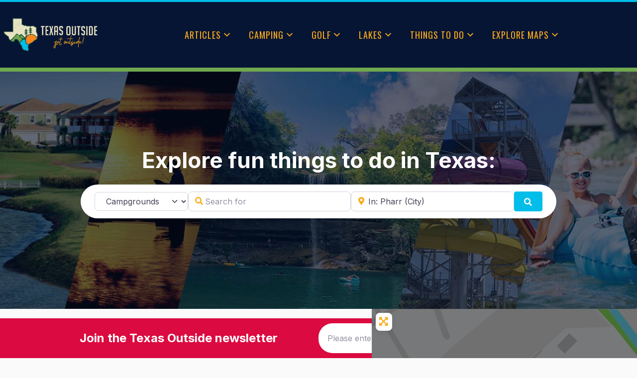

--- FILE ---
content_type: text/html; charset=UTF-8
request_url: https://texasoutside.com/campgrounds/category/rv-parks/south-texas/pharr/
body_size: 54511
content:
<!DOCTYPE html>
<html lang="en-US" class="no-js bsui">
<head>
	<meta charset="UTF-8">
	<meta name="viewport" content="width=device-width">
	<link rel="icon" type="image/x-icon" href="/wp-content/themes/directory-starter-child-theme/images/favicon-32.ico">
	<link rel="profile" href="http://gmpg.org/xfn/11">
	<link rel="pingback" href="https://texasoutside.com/xmlrpc.php">
	<meta name='robots' content='index, follow, max-image-preview:large, max-snippet:-1, max-video-preview:-1' />

	<!-- This site is optimized with the Yoast SEO Premium plugin v19.2.1 (Yoast SEO v19.6.1) - https://yoast.com/wordpress/plugins/seo/ -->
	<title>RV Parks in Pharr, South Texas, United States | Texas Outside</title>
	<meta name="description" content="Explore Texas Outside&#039;s unique interactive map of the best-rated RV Parks in Pharr, South Texas, United States Pharr." />
	<link rel="canonical" href="https://texasoutside.com/campgrounds/category/rv-parks/south-texas/pharr/" />
	<meta property="og:locale" content="en_US" />
	<meta property="og:type" content="website" />
	<meta property="og:title" content="RV Parks in Pharr, South Texas, United States | Texas Outside" />
	<meta property="og:description" content="Explore Texas Outside&#039;s unique interactive map of the best-rated RV Parks in Pharr, South Texas, United States Pharr." />
	<meta property="og:url" content="https://texasoutside.com/campgrounds/category/rv-parks/south-texas/pharr/" />
	<meta property="og:site_name" content="Texas Outside" />
	<meta property="og:image" content="https://texasoutside.com/wp-content/uploads/2022/08/texas-campground.jpg" />
	<meta property="og:image:width" content="900" />
	<meta property="og:image:height" content="600" />
	<meta property="og:image:type" content="image/jpeg" />
	<meta name="twitter:card" content="summary_large_image" />
	<meta name="twitter:title" content="RV Parks in Pharr, South Texas, United States | Texas Outside" />
	<meta name="twitter:description" content="Explore Texas Outside&#039;s unique interactive map of the best-rated RV Parks in Pharr, South Texas, United States Pharr." />
	<meta name="twitter:site" content="@texasoutside" />
	<script type="application/ld+json" class="yoast-schema-graph">{"@context":"https://schema.org","@graph":[{"@type":"CollectionPage","@id":"https://texasoutside.com/campgrounds/category/rv-parks/south-texas/dickinson/","url":"https://texasoutside.com/campgrounds/category/rv-parks/south-texas/dickinson/","name":"","isPartOf":{"@id":"https://texasoutside.com/#website"},"description":"Explore the best RV Parks all across Texas, with our interactive map & original in-person ratings with detailed reviews. This is THE resource for Texas RVs!","breadcrumb":{"@id":"https://texasoutside.com/campgrounds/category/rv-parks/south-texas/dickinson/#breadcrumb"},"inLanguage":"en-US"},{"@type":"BreadcrumbList","@id":"https://texasoutside.com/campgrounds/category/rv-parks/south-texas/dickinson/#breadcrumb","itemListElement":[{"@type":"ListItem","position":1,"name":"Home","item":"https://texasoutside.com/"},{"@type":"ListItem","position":2,"name":"RV Parks","item":"https://texasoutside.com/campgrounds/category/rv-parks/south-texas/dickinson/"},{"@type":"ListItem","position":3,"name":"South Texas","item":"https://texasoutside.com/campgrounds/south-texas/"},{"@type":"ListItem","position":4,"name":"Pharr"}]},{"@type":"WebSite","@id":"https://texasoutside.com/#website","url":"https://texasoutside.com/","name":"Texas Outside","description":"Fun Things To Do In Texas","publisher":{"@id":"https://texasoutside.com/#organization"},"potentialAction":[{"@type":"SearchAction","target":{"@type":"EntryPoint","urlTemplate":"https://texasoutside.com/?s={search_term_string}"},"query-input":"required name=search_term_string"}],"inLanguage":"en-US"},{"@type":"Organization","@id":"https://texasoutside.com/#organization","name":"Texas Outside","url":"https://texasoutside.com/","sameAs":["https://www.pinterest.com/texasoutside/","https://www.linkedin.com/company/texasoutside/","https://www.facebook.com/texasoutside/","https://twitter.com/texasoutside"],"logo":{"@type":"ImageObject","inLanguage":"en-US","@id":"https://texasoutside.com/#/schema/logo/image/","url":"https://texasoutside.com/wp-content/uploads/2021/01/logo.svg","contentUrl":"https://texasoutside.com/wp-content/uploads/2021/01/logo.svg","width":"1024","height":"1024","caption":"Texas Outside"},"image":{"@id":"https://texasoutside.com/#/schema/logo/image/"}}]}</script>
	<!-- / Yoast SEO Premium plugin. -->


<link rel='dns-prefetch' href='//cdnjs.cloudflare.com' />
<link rel='dns-prefetch' href='//fonts.googleapis.com' />
<link rel="alternate" type="application/rss+xml" title="Texas Outside &raquo; Feed" href="https://texasoutside.com/feed/" />
<link rel="alternate" type="application/rss+xml" title="Texas Outside &raquo; Comments Feed" href="https://texasoutside.com/comments/feed/" />
<link rel="alternate" type="application/rss+xml" title="Texas Outside &raquo; Campgrounds Feed" href="https://texasoutside.com/campgrounds/south-texas/pharr/feed/" />
<script type="text/javascript">
window._wpemojiSettings = {"baseUrl":"https:\/\/s.w.org\/images\/core\/emoji\/14.0.0\/72x72\/","ext":".png","svgUrl":"https:\/\/s.w.org\/images\/core\/emoji\/14.0.0\/svg\/","svgExt":".svg","source":{"concatemoji":"https:\/\/texasoutside.com\/wp-includes\/js\/wp-emoji-release.min.js?ver=6.2.8"}};
/*! This file is auto-generated */
!function(e,a,t){var n,r,o,i=a.createElement("canvas"),p=i.getContext&&i.getContext("2d");function s(e,t){p.clearRect(0,0,i.width,i.height),p.fillText(e,0,0);e=i.toDataURL();return p.clearRect(0,0,i.width,i.height),p.fillText(t,0,0),e===i.toDataURL()}function c(e){var t=a.createElement("script");t.src=e,t.defer=t.type="text/javascript",a.getElementsByTagName("head")[0].appendChild(t)}for(o=Array("flag","emoji"),t.supports={everything:!0,everythingExceptFlag:!0},r=0;r<o.length;r++)t.supports[o[r]]=function(e){if(p&&p.fillText)switch(p.textBaseline="top",p.font="600 32px Arial",e){case"flag":return s("\ud83c\udff3\ufe0f\u200d\u26a7\ufe0f","\ud83c\udff3\ufe0f\u200b\u26a7\ufe0f")?!1:!s("\ud83c\uddfa\ud83c\uddf3","\ud83c\uddfa\u200b\ud83c\uddf3")&&!s("\ud83c\udff4\udb40\udc67\udb40\udc62\udb40\udc65\udb40\udc6e\udb40\udc67\udb40\udc7f","\ud83c\udff4\u200b\udb40\udc67\u200b\udb40\udc62\u200b\udb40\udc65\u200b\udb40\udc6e\u200b\udb40\udc67\u200b\udb40\udc7f");case"emoji":return!s("\ud83e\udef1\ud83c\udffb\u200d\ud83e\udef2\ud83c\udfff","\ud83e\udef1\ud83c\udffb\u200b\ud83e\udef2\ud83c\udfff")}return!1}(o[r]),t.supports.everything=t.supports.everything&&t.supports[o[r]],"flag"!==o[r]&&(t.supports.everythingExceptFlag=t.supports.everythingExceptFlag&&t.supports[o[r]]);t.supports.everythingExceptFlag=t.supports.everythingExceptFlag&&!t.supports.flag,t.DOMReady=!1,t.readyCallback=function(){t.DOMReady=!0},t.supports.everything||(n=function(){t.readyCallback()},a.addEventListener?(a.addEventListener("DOMContentLoaded",n,!1),e.addEventListener("load",n,!1)):(e.attachEvent("onload",n),a.attachEvent("onreadystatechange",function(){"complete"===a.readyState&&t.readyCallback()})),(e=t.source||{}).concatemoji?c(e.concatemoji):e.wpemoji&&e.twemoji&&(c(e.twemoji),c(e.wpemoji)))}(window,document,window._wpemojiSettings);
</script>
<style type="text/css">
img.wp-smiley,
img.emoji {
	display: inline !important;
	border: none !important;
	box-shadow: none !important;
	height: 1em !important;
	width: 1em !important;
	margin: 0 0.07em !important;
	vertical-align: -0.1em !important;
	background: none !important;
	padding: 0 !important;
}
</style>
	<link rel='stylesheet' id='helperpage-style-css' href='https://texas-outside-v1718354182.websitepro-cdn.com/wp-content/plugins/business-profile-render/src/Helper/../../assets/css/style.css?ver=6.2.8' type='text/css' media='all' />
<link rel='stylesheet' id='font-awesome-css' href='https://cdnjs.cloudflare.com/ajax/libs/font-awesome/5.10.2/css/all.min.css?ver=6.2.8' type='text/css' media='all' />
<link rel='stylesheet' id='wp-block-library-css' href='https://texas-outside-v1718354182.websitepro-cdn.com/wp-includes/css/dist/block-library/style.min.css?ver=6.2.8' type='text/css' media='all' />
<link rel='stylesheet' id='classic-theme-styles-css' href='https://texas-outside-v1718354182.websitepro-cdn.com/wp-includes/css/classic-themes.min.css?ver=6.2.8' type='text/css' media='all' />
<style id='global-styles-inline-css' type='text/css'>
body{--wp--preset--color--black: #000000;--wp--preset--color--cyan-bluish-gray: #abb8c3;--wp--preset--color--white: #ffffff;--wp--preset--color--pale-pink: #f78da7;--wp--preset--color--vivid-red: #cf2e2e;--wp--preset--color--luminous-vivid-orange: #ff6900;--wp--preset--color--luminous-vivid-amber: #fcb900;--wp--preset--color--light-green-cyan: #7bdcb5;--wp--preset--color--vivid-green-cyan: #00d084;--wp--preset--color--pale-cyan-blue: #8ed1fc;--wp--preset--color--vivid-cyan-blue: #0693e3;--wp--preset--color--vivid-purple: #9b51e0;--wp--preset--gradient--vivid-cyan-blue-to-vivid-purple: linear-gradient(135deg,rgba(6,147,227,1) 0%,rgb(155,81,224) 100%);--wp--preset--gradient--light-green-cyan-to-vivid-green-cyan: linear-gradient(135deg,rgb(122,220,180) 0%,rgb(0,208,130) 100%);--wp--preset--gradient--luminous-vivid-amber-to-luminous-vivid-orange: linear-gradient(135deg,rgba(252,185,0,1) 0%,rgba(255,105,0,1) 100%);--wp--preset--gradient--luminous-vivid-orange-to-vivid-red: linear-gradient(135deg,rgba(255,105,0,1) 0%,rgb(207,46,46) 100%);--wp--preset--gradient--very-light-gray-to-cyan-bluish-gray: linear-gradient(135deg,rgb(238,238,238) 0%,rgb(169,184,195) 100%);--wp--preset--gradient--cool-to-warm-spectrum: linear-gradient(135deg,rgb(74,234,220) 0%,rgb(151,120,209) 20%,rgb(207,42,186) 40%,rgb(238,44,130) 60%,rgb(251,105,98) 80%,rgb(254,248,76) 100%);--wp--preset--gradient--blush-light-purple: linear-gradient(135deg,rgb(255,206,236) 0%,rgb(152,150,240) 100%);--wp--preset--gradient--blush-bordeaux: linear-gradient(135deg,rgb(254,205,165) 0%,rgb(254,45,45) 50%,rgb(107,0,62) 100%);--wp--preset--gradient--luminous-dusk: linear-gradient(135deg,rgb(255,203,112) 0%,rgb(199,81,192) 50%,rgb(65,88,208) 100%);--wp--preset--gradient--pale-ocean: linear-gradient(135deg,rgb(255,245,203) 0%,rgb(182,227,212) 50%,rgb(51,167,181) 100%);--wp--preset--gradient--electric-grass: linear-gradient(135deg,rgb(202,248,128) 0%,rgb(113,206,126) 100%);--wp--preset--gradient--midnight: linear-gradient(135deg,rgb(2,3,129) 0%,rgb(40,116,252) 100%);--wp--preset--duotone--dark-grayscale: url('#wp-duotone-dark-grayscale');--wp--preset--duotone--grayscale: url('#wp-duotone-grayscale');--wp--preset--duotone--purple-yellow: url('#wp-duotone-purple-yellow');--wp--preset--duotone--blue-red: url('#wp-duotone-blue-red');--wp--preset--duotone--midnight: url('#wp-duotone-midnight');--wp--preset--duotone--magenta-yellow: url('#wp-duotone-magenta-yellow');--wp--preset--duotone--purple-green: url('#wp-duotone-purple-green');--wp--preset--duotone--blue-orange: url('#wp-duotone-blue-orange');--wp--preset--font-size--small: 13px;--wp--preset--font-size--medium: 20px;--wp--preset--font-size--large: 36px;--wp--preset--font-size--x-large: 42px;--wp--preset--spacing--20: 0.44rem;--wp--preset--spacing--30: 0.67rem;--wp--preset--spacing--40: 1rem;--wp--preset--spacing--50: 1.5rem;--wp--preset--spacing--60: 2.25rem;--wp--preset--spacing--70: 3.38rem;--wp--preset--spacing--80: 5.06rem;--wp--preset--shadow--natural: 6px 6px 9px rgba(0, 0, 0, 0.2);--wp--preset--shadow--deep: 12px 12px 50px rgba(0, 0, 0, 0.4);--wp--preset--shadow--sharp: 6px 6px 0px rgba(0, 0, 0, 0.2);--wp--preset--shadow--outlined: 6px 6px 0px -3px rgba(255, 255, 255, 1), 6px 6px rgba(0, 0, 0, 1);--wp--preset--shadow--crisp: 6px 6px 0px rgba(0, 0, 0, 1);}:where(.is-layout-flex){gap: 0.5em;}body .is-layout-flow > .alignleft{float: left;margin-inline-start: 0;margin-inline-end: 2em;}body .is-layout-flow > .alignright{float: right;margin-inline-start: 2em;margin-inline-end: 0;}body .is-layout-flow > .aligncenter{margin-left: auto !important;margin-right: auto !important;}body .is-layout-constrained > .alignleft{float: left;margin-inline-start: 0;margin-inline-end: 2em;}body .is-layout-constrained > .alignright{float: right;margin-inline-start: 2em;margin-inline-end: 0;}body .is-layout-constrained > .aligncenter{margin-left: auto !important;margin-right: auto !important;}body .is-layout-constrained > :where(:not(.alignleft):not(.alignright):not(.alignfull)){max-width: var(--wp--style--global--content-size);margin-left: auto !important;margin-right: auto !important;}body .is-layout-constrained > .alignwide{max-width: var(--wp--style--global--wide-size);}body .is-layout-flex{display: flex;}body .is-layout-flex{flex-wrap: wrap;align-items: center;}body .is-layout-flex > *{margin: 0;}:where(.wp-block-columns.is-layout-flex){gap: 2em;}.has-black-color{color: var(--wp--preset--color--black) !important;}.has-cyan-bluish-gray-color{color: var(--wp--preset--color--cyan-bluish-gray) !important;}.has-white-color{color: var(--wp--preset--color--white) !important;}.has-pale-pink-color{color: var(--wp--preset--color--pale-pink) !important;}.has-vivid-red-color{color: var(--wp--preset--color--vivid-red) !important;}.has-luminous-vivid-orange-color{color: var(--wp--preset--color--luminous-vivid-orange) !important;}.has-luminous-vivid-amber-color{color: var(--wp--preset--color--luminous-vivid-amber) !important;}.has-light-green-cyan-color{color: var(--wp--preset--color--light-green-cyan) !important;}.has-vivid-green-cyan-color{color: var(--wp--preset--color--vivid-green-cyan) !important;}.has-pale-cyan-blue-color{color: var(--wp--preset--color--pale-cyan-blue) !important;}.has-vivid-cyan-blue-color{color: var(--wp--preset--color--vivid-cyan-blue) !important;}.has-vivid-purple-color{color: var(--wp--preset--color--vivid-purple) !important;}.has-black-background-color{background-color: var(--wp--preset--color--black) !important;}.has-cyan-bluish-gray-background-color{background-color: var(--wp--preset--color--cyan-bluish-gray) !important;}.has-white-background-color{background-color: var(--wp--preset--color--white) !important;}.has-pale-pink-background-color{background-color: var(--wp--preset--color--pale-pink) !important;}.has-vivid-red-background-color{background-color: var(--wp--preset--color--vivid-red) !important;}.has-luminous-vivid-orange-background-color{background-color: var(--wp--preset--color--luminous-vivid-orange) !important;}.has-luminous-vivid-amber-background-color{background-color: var(--wp--preset--color--luminous-vivid-amber) !important;}.has-light-green-cyan-background-color{background-color: var(--wp--preset--color--light-green-cyan) !important;}.has-vivid-green-cyan-background-color{background-color: var(--wp--preset--color--vivid-green-cyan) !important;}.has-pale-cyan-blue-background-color{background-color: var(--wp--preset--color--pale-cyan-blue) !important;}.has-vivid-cyan-blue-background-color{background-color: var(--wp--preset--color--vivid-cyan-blue) !important;}.has-vivid-purple-background-color{background-color: var(--wp--preset--color--vivid-purple) !important;}.has-black-border-color{border-color: var(--wp--preset--color--black) !important;}.has-cyan-bluish-gray-border-color{border-color: var(--wp--preset--color--cyan-bluish-gray) !important;}.has-white-border-color{border-color: var(--wp--preset--color--white) !important;}.has-pale-pink-border-color{border-color: var(--wp--preset--color--pale-pink) !important;}.has-vivid-red-border-color{border-color: var(--wp--preset--color--vivid-red) !important;}.has-luminous-vivid-orange-border-color{border-color: var(--wp--preset--color--luminous-vivid-orange) !important;}.has-luminous-vivid-amber-border-color{border-color: var(--wp--preset--color--luminous-vivid-amber) !important;}.has-light-green-cyan-border-color{border-color: var(--wp--preset--color--light-green-cyan) !important;}.has-vivid-green-cyan-border-color{border-color: var(--wp--preset--color--vivid-green-cyan) !important;}.has-pale-cyan-blue-border-color{border-color: var(--wp--preset--color--pale-cyan-blue) !important;}.has-vivid-cyan-blue-border-color{border-color: var(--wp--preset--color--vivid-cyan-blue) !important;}.has-vivid-purple-border-color{border-color: var(--wp--preset--color--vivid-purple) !important;}.has-vivid-cyan-blue-to-vivid-purple-gradient-background{background: var(--wp--preset--gradient--vivid-cyan-blue-to-vivid-purple) !important;}.has-light-green-cyan-to-vivid-green-cyan-gradient-background{background: var(--wp--preset--gradient--light-green-cyan-to-vivid-green-cyan) !important;}.has-luminous-vivid-amber-to-luminous-vivid-orange-gradient-background{background: var(--wp--preset--gradient--luminous-vivid-amber-to-luminous-vivid-orange) !important;}.has-luminous-vivid-orange-to-vivid-red-gradient-background{background: var(--wp--preset--gradient--luminous-vivid-orange-to-vivid-red) !important;}.has-very-light-gray-to-cyan-bluish-gray-gradient-background{background: var(--wp--preset--gradient--very-light-gray-to-cyan-bluish-gray) !important;}.has-cool-to-warm-spectrum-gradient-background{background: var(--wp--preset--gradient--cool-to-warm-spectrum) !important;}.has-blush-light-purple-gradient-background{background: var(--wp--preset--gradient--blush-light-purple) !important;}.has-blush-bordeaux-gradient-background{background: var(--wp--preset--gradient--blush-bordeaux) !important;}.has-luminous-dusk-gradient-background{background: var(--wp--preset--gradient--luminous-dusk) !important;}.has-pale-ocean-gradient-background{background: var(--wp--preset--gradient--pale-ocean) !important;}.has-electric-grass-gradient-background{background: var(--wp--preset--gradient--electric-grass) !important;}.has-midnight-gradient-background{background: var(--wp--preset--gradient--midnight) !important;}.has-small-font-size{font-size: var(--wp--preset--font-size--small) !important;}.has-medium-font-size{font-size: var(--wp--preset--font-size--medium) !important;}.has-large-font-size{font-size: var(--wp--preset--font-size--large) !important;}.has-x-large-font-size{font-size: var(--wp--preset--font-size--x-large) !important;}
.wp-block-navigation a:where(:not(.wp-element-button)){color: inherit;}
:where(.wp-block-columns.is-layout-flex){gap: 2em;}
.wp-block-pullquote{font-size: 1.5em;line-height: 1.6;}
</style>
<link rel='stylesheet' id='megamenu-css' href='https://texas-outside-v1718354182.websitepro-cdn.com/wp-content/uploads/maxmegamenu/style.css?ver=2551ec' type='text/css' media='all' />
<link rel='stylesheet' id='dashicons-css' href='https://texas-outside-v1718354182.websitepro-cdn.com/wp-includes/css/dashicons.min.css?ver=6.2.8' type='text/css' media='all' />
<link rel='stylesheet' id='ayecode-ui-css' href='https://texas-outside-v1718354182.websitepro-cdn.com/wp-content/plugins/geodirectory/vendor/ayecode/wp-ayecode-ui/assets-v5/css/ayecode-ui.css?ver=0.2.42' type='text/css' media='all' />
<style id='ayecode-ui-inline-css' type='text/css'>
html body{--bs-link-hover-color:rgba(var(--bs-primary-rgb),.75);--bs-link-color:var(--bs-primary)}.breadcrumb{--bs-breadcrumb-item-active-color:#00bde9}.navbar{--bs-nav-link-hover-color:#00bde9;--bs-navbar-hover-color:#00bde9;--bs-navbar-active-color:#00bde9}a{color:var(--bs-primary)}.text-primary{color:var(--bs-primary)!important}.dropdown-menu{--bs-dropdown-link-hover-color:var(--bs-primary);--bs-dropdown-link-active-color:var(--bs-primary)}.pagination{--bs-pagination-hover-color:var(--bs-primary);--bs-pagination-active-bg:var(--bs-primary)}.link-primary{color:var(--bs-primary-rgb)!important}.link-primary:hover{color:rgba(var(--bs-primary-rgb),.8)!important}.btn-primary{--bs-btn-bg:#00bde9;--bs-btn-border-color:#00bde9;--bs-btn-hover-bg:rgba(var(--bs-primary-rgb),.9);--bs-btn-hover-border-color:rgba(var(--bs-primary-rgb),.9);--bs-btn-focus-shadow-rgb:--bs-primary-rgb;--bs-btn-active-bg:rgba(var(--bs-primary-rgb),.9);--bs-btn-active-border-color:rgba(var(--bs-primary-rgb),.9);--bs-btn-active-shadow:unset;--bs-btn-disabled-bg:rgba(var(--bs-primary-rgb),.5);--bs-btn-disabled-border-color:rgba(var(--bs-primary-rgb),.1)}.btn-outline-primary{--bs-btn-color:#00bde9;--bs-btn-border-color:#00bde9;--bs-btn-hover-bg:rgba(var(--bs-primary-rgb),.9);--bs-btn-hover-border-color:rgba(var(--bs-primary-rgb),.9);--bs-btn-focus-shadow-rgb:--bs-primary-rgb;--bs-btn-active-bg:rgba(var(--bs-primary-rgb),.9);--bs-btn-active-border-color:rgba(var(--bs-primary-rgb),.9);--bs-btn-active-shadow:unset;--bs-btn-disabled-bg:rgba(var(--bs-primary-rgb),.5);--bs-btn-disabled-border-color:rgba(var(--bs-primary-rgb),.1)}.btn-primary:hover{box-shadow:0 .25rem .25rem .125rem rgb(var(--bs-primary-rgb),.1),0 .375rem .75rem -.125rem rgb(var(--bs-primary-rgb),.4)}.btn-translucent-primary{color:rgb(var(--bs-primary-rgb))}.btn-translucent-primary:hover,.btn-translucent-primary:focus,.btn-translucent-primary.focus{background-color:rgb(var(--bs-primary-rgb))}html body{--bs-primary:#00bde9}html body{--bs-primary-rgb:0,189,233}.btn-primary:hover,.btn-primary:focus,.btn-primary.focus{background-color:#00afd8;border-color:#00abd2}.btn-outline-primary:not(:disabled):not(.disabled):active:focus,.btn-outline-primary:not(:disabled):not(.disabled).active:focus,.show>.btn-outline-primary.dropdown-toggle:focus{box-shadow:0 0 0 .2rem #00bde940}.btn-primary:not(:disabled):not(.disabled):active,.btn-primary:not(:disabled):not(.disabled).active,.show>.btn-primary.dropdown-toggle{background-color:#00abd2;border-color:#00a6cc}.btn-primary:not(:disabled):not(.disabled):active:focus,.btn-primary:not(:disabled):not(.disabled).active:focus,.show>.btn-primary.dropdown-toggle:focus{box-shadow:0 0 0 .2rem #00bde940}.btn-primary:not(:disabled):not(.disabled):active:focus,.btn-primary:not(:disabled):not(.disabled):focus{box-shadow:0 .25rem .25rem .125rem rgba(var(--bs-primary-rgb),.1),0 .375rem .75rem -.125rem rgba(var(--bs-primary-rgb),.4)}.alert-primary{--bs-alert-bg:rgba(var(--bs-primary-rgb),.1)!important;--bs-alert-border-color:rgba(var(--bs-primary-rgb),.25)!important;--bs-alert-color:rgba(var(--bs-primary-rgb),1)!important}.text-secondary{color:var(--bs-secondary)!important}.link-secondary{color:var(--bs-secondary-rgb)!important}.link-secondary:hover{color:rgba(var(--bs-secondary-rgb),.8)!important}.btn-secondary{--bs-btn-bg:#071535;--bs-btn-border-color:#071535;--bs-btn-hover-bg:rgba(var(--bs-secondary-rgb),.9);--bs-btn-hover-border-color:rgba(var(--bs-secondary-rgb),.9);--bs-btn-focus-shadow-rgb:--bs-secondary-rgb;--bs-btn-active-bg:rgba(var(--bs-secondary-rgb),.9);--bs-btn-active-border-color:rgba(var(--bs-secondary-rgb),.9);--bs-btn-active-shadow:unset;--bs-btn-disabled-bg:rgba(var(--bs-secondary-rgb),.5);--bs-btn-disabled-border-color:rgba(var(--bs-secondary-rgb),.1)}.btn-outline-secondary{--bs-btn-color:#071535;--bs-btn-border-color:#071535;--bs-btn-hover-bg:rgba(var(--bs-secondary-rgb),.9);--bs-btn-hover-border-color:rgba(var(--bs-secondary-rgb),.9);--bs-btn-focus-shadow-rgb:--bs-secondary-rgb;--bs-btn-active-bg:rgba(var(--bs-secondary-rgb),.9);--bs-btn-active-border-color:rgba(var(--bs-secondary-rgb),.9);--bs-btn-active-shadow:unset;--bs-btn-disabled-bg:rgba(var(--bs-secondary-rgb),.5);--bs-btn-disabled-border-color:rgba(var(--bs-secondary-rgb),.1)}.btn-secondary:hover{box-shadow:0 .25rem .25rem .125rem rgb(var(--bs-secondary-rgb),.1),0 .375rem .75rem -.125rem rgb(var(--bs-secondary-rgb),.4)}html body{--bs-secondary:#071535}html body{--bs-secondary-rgb:7,21,53}.btn-secondary:hover,.btn-secondary:focus,.btn-secondary.focus{background-color:#071432;border-color:#071330}.btn-outline-secondary:not(:disabled):not(.disabled):active:focus,.btn-outline-secondary:not(:disabled):not(.disabled).active:focus,.show>.btn-outline-secondary.dropdown-toggle:focus{box-shadow:0 0 0 .2rem #07153540}.btn-secondary:not(:disabled):not(.disabled):active,.btn-secondary:not(:disabled):not(.disabled).active,.show>.btn-secondary.dropdown-toggle{background-color:#071330;border-color:#07132f}.btn-secondary:not(:disabled):not(.disabled):active:focus,.btn-secondary:not(:disabled):not(.disabled).active:focus,.show>.btn-secondary.dropdown-toggle:focus{box-shadow:0 0 0 .2rem #07153540}.btn-secondary:not(:disabled):not(.disabled):active:focus,.btn-secondary:not(:disabled):not(.disabled):focus{box-shadow:0 .25rem .25rem .125rem rgba(var(--bs-secondary-rgb),.1),0 .375rem .75rem -.125rem rgba(var(--bs-secondary-rgb),.4)}.alert-secondary{--bs-alert-bg:rgba(var(--bs-secondary-rgb),.1)!important;--bs-alert-border-color:rgba(var(--bs-secondary-rgb),.25)!important;--bs-alert-color:rgba(var(--bs-secondary-rgb),1)!important}body.modal-open #wpadminbar{z-index:999}.embed-responsive-16by9 .fluid-width-video-wrapper{padding:0!important;position:initial}
															.ds-top-header {
				color: ;
			}
					.ds-top-header a,
			.ds-top-header a:visited {
				color: #FFFFFF !important;
			}
					.ds-top-header a:hover {
				color: #E8E8E8 !important;
			}
					.ds-top-header {
				background-color: #202020;
			}
												.site-header hgroup a {
				color: fbac18  !important;
			}
					.site-header a, .site-header a:visited {
				color: #fbac18 !important;
			}
					.site-header a:hover, .site-header a:focus, .site-header a:active, .site-header a:visited:hover, .site-header a:visited:focus, .site-header a:visited:active {
				color: #f6881f  !important;
			}
						.site-header {
				background-color: #071535;
			}
									#primary-nav ul .sub-menu a,#primary-nav ul .sub-menu, #primary-nav ul.greedy-links {
				background-color: ;
			}
	#primary-nav ul.greedy-links:before{
	display:none;
	}
					#primary-nav ul .sub-menu a:hover, #primary-nav ul.greedy-links a:hover {
				background-color: ;
			}
			@media (max-width: 992px) {
				#primary-nav ul li a:hover {
					background: ;
				}
			}
												h1, .h1, h2, .h2, h3, .h3, h4, .h4, h5, .h5, h6, .h6, #simplemodal-container h3 {
				color: #071535;
			}
			#simplemodal-container h3 {
				font-family: 'Inter',Arial,sans-serif;
			}

		.bsui a:not(.btn) {
	color: #6fa84f;
	}
		.bsui a:not(.btn):hover,
	.bsui a:not(.btn):visited:hover,
	.bsui a:not(.btn):focus,
	.bsui a:not(.btn):active {
	color: #55a04a;
	}
		.bsui a:not(.btn):visited {
	color: ;
	}


								.bsui .content-box, .bsui .content .entry, .bsui #geodir_content, .bsui .sidebar .widget, .bsui .geodir-content-left .geodir-company_info, .bsui .geodir-content-right .geodir-company_info, .bsui .geodir_full_page .geodir-category-list-in, .bsui .geodir_full_page .geodir-loc-bar {
				background-color: #FFFFFF;
				border-color: #FFFFFF !important;
			}
										.bsui body {
				font-family: 'Inter',Arial,sans-serif;
				font-size: 16px;
				line-height: 24px;
				color: #071535;
	background-color: #FFFFFF;
			}
							bsui p {
				line-height: 24px;
			}
								.footer-widgets {
				color: #fafafa;
			}
					.footer-widgets h1,
			.footer-widgets .h1,
			.footer-widgets h2,
			.footer-widgets .h2,
			.footer-widgets h3,
			.footer-widgets .h3,
			.footer-widgets h4,
			.footer-widgets .h4,
			.footer-widgets h5,
			.footer-widgets .h5,
			.footer-widgets h6,
			.footer-widgets .h6 {
				color: #fbac18;
			}
					.footer-widgets a {
				color: #fafafa;
			}
					.footer-widgets a:hover,
			.footer-widgets a:visited:hover,
			.footer-widgets a:focus,
			.footer-widgets a:active {
				color: #fbac18;
			}
					.footer-widgets a:visited {
				color: #fafafa;
			}
						#footer .footer-widgets {
				background-color: #071535;
				border-top-color: #14263f !important;
				border-bottom-color:  !important;
			}
													#footer .copyright {
				color: #BBB;
			}
			#footer .copyright a {
				color: #757575;
			}
			#footer .copyright a:hover,
	#footer .copyright a:visited:hover,
	#footer .copyright a:focus,
	#footer .copyright a:active {
				color: #E84739;
			}
			#footer .copyright a:visited {
				color: #757575;
			}
				#footer .copyright {
				background-color: #071535;
				border-top: 1px solid #151515;
				border-top-color: #979797 !important;
			}
										.fullwidth-sidebar-container .geodir-wgt-map,
	.fullwidth-sidebar-container .geodir-post-slider{
	padding: 0;
	}
		ul,li{
		list-style: none;
		padding-left: 0;
	}
	/* =WordPress Core
	-------------------------------------------------------------- */
	.alignnone {
	margin: 5px 20px 20px 0;
	}

	.aligncenter,
	div.aligncenter {
	display: block;
	margin: 5px auto 5px auto;
	}

	.alignright {
	float:right;
	}

	.alignleft {
	float: left;
	}

	a img.alignright {
	float: right;
	margin: 5px 0 20px 20px;
	}

	a img.alignnone {
	margin: 5px 20px 20px 0;
	}

	a img.alignleft {
	float: left;
	margin: 5px 20px 20px 0;
	}

	a img.aligncenter {
	display: block;
	margin-left: auto;
	margin-right: auto;
	}

	.wp-caption {
	background: #fff;
	border: 1px solid #f0f0f0;
	max-width: 96%; /* Image does not overflow the content area */
	padding: 5px 3px 10px;
	text-align: center;
	}

	.wp-caption.alignnone {
	margin: 5px 20px 20px 0;
	}

	.wp-caption.alignleft {
	margin: 5px 20px 20px 0;
	}

	.wp-caption.alignright {
	margin: 5px 0 20px 20px;
	}

	.wp-caption img {
	border: 0 none;
	height: auto;
	margin: 0;
	max-width: 98.5%;
	padding: 0;
	width: auto;
	}

	.wp-caption p.wp-caption-text {
	font-size: 11px;
	line-height: 17px;
	margin: 0;
	padding: 0 4px 5px;
	}

	/* Text meant only for screen readers. */
	.screen-reader-text {
	border: 0;
	clip: rect(1px, 1px, 1px, 1px);
	clip-path: inset(50%);
	height: 1px;
	margin: -1px;
	overflow: hidden;
	padding: 0;
	position: absolute !important;
	width: 1px;
	word-wrap: normal !important; /* Many screen reader and browser combinations announce broken words as they would appear visually. */
	}

	.screen-reader-text:focus {
	background-color: #eee;
	clip: auto !important;
	clip-path: none;
	color: #444;
	display: block;
	font-size: 1em;
	height: auto;
	left: 5px;
	line-height: normal;
	padding: 15px 23px 14px;
	text-decoration: none;
	top: 5px;
	width: auto;
	z-index: 100000;
	/* Above WP toolbar. */
	}

</style>
<link rel='stylesheet' id='directory-theme_google_fonts-css' href='//fonts.googleapis.com/css?family=Lato:400,700' type='text/css' media='all' />
<link rel='stylesheet' id='fonts-awesome-css' href='https://texas-outside-v1718354182.websitepro-cdn.com/wp-content/themes/directory-starter-child-theme/libs/fontsawesome/css/all.min.css?ver=1.0' type='text/css' media='all' />
<link rel='stylesheet' id='cf-slick-css' href='https://texas-outside-v1718354182.websitepro-cdn.com/wp-content/themes/directory-starter-child-theme/libs/slick/slick.css?ver=1.0' type='text/css' media='all' />
<link rel='stylesheet' id='head_foo-style-css' href='https://texas-outside-v1718354182.websitepro-cdn.com/wp-content/themes/directory-starter-child-theme/css/head_foo_style.css?ver=1.0' type='text/css' media='all' />
<link rel='stylesheet' id='dev-style-css' href='https://texas-outside-v1718354182.websitepro-cdn.com/wp-content/themes/directory-starter-child-theme/css/dev_style.css?ver=1.0' type='text/css' media='all' />
<script type='text/javascript' src='https://texas-outside-v1718354182.websitepro-cdn.com/wp-includes/js/jquery/jquery.min.js?ver=3.6.4' id='jquery-core-js'></script>
<script type='text/javascript' id='jquery-core-js-after'>
window.gdSetMap = window.gdSetMap || 'auto';window.gdLoadMap = window.gdLoadMap || 'click';
</script>
<script type='text/javascript' src='https://texas-outside-v1718354182.websitepro-cdn.com/wp-includes/js/jquery/jquery-migrate.min.js?ver=3.4.0' id='jquery-migrate-js'></script>
<script type='text/javascript' id='jquery-js-after'>
window.gdSetMap = window.gdSetMap || 'auto';window.gdLoadMap = window.gdLoadMap || 'click';
</script>
<script type='text/javascript' src='https://texas-outside-v1718354182.websitepro-cdn.com/wp-content/plugins/geodir_custom_posts/assets/js/widget.min.js?ver=2.3.6' id='geodir-cp-widget-js'></script>
<script type='text/javascript' src='https://texas-outside-v1718354182.websitepro-cdn.com/wp-content/plugins/business-profile-render/src/Helper/../../assets/js/helper-page.js?ver=6.2.8' id='helperpage-script-js'></script>
<script type='text/javascript' src='https://texas-outside-v1718354182.websitepro-cdn.com/wp-content/plugins/geodirectory/vendor/ayecode/wp-ayecode-ui/assets/js/select2.min.js?ver=4.0.11' id='select2-js'></script>
<script type='text/javascript' src='https://texas-outside-v1718354182.websitepro-cdn.com/wp-content/plugins/geodirectory/vendor/ayecode/wp-ayecode-ui/assets-v5/js/bootstrap.bundle.min.js?ver=0.2.42' id='bootstrap-js-bundle-js'></script>
<script type='text/javascript' id='bootstrap-js-bundle-js-after'>
function aui_init_greedy_nav(){jQuery('nav.greedy').each(function(i,obj){if(jQuery(this).hasClass("being-greedy")){return true}jQuery(this).addClass('navbar-expand');jQuery(this).off('shown.bs.tab').on('shown.bs.tab',function(e){if(jQuery(e.target).closest('.dropdown-menu').hasClass('greedy-links')){jQuery(e.target).closest('.greedy').find('.greedy-btn.dropdown').attr('aria-expanded','false');jQuery(e.target).closest('.greedy-links').removeClass('show').addClass('d-none')}});jQuery(document).off('mousemove','.greedy-btn').on('mousemove','.greedy-btn',function(e){jQuery('.dropdown-menu.greedy-links').removeClass('d-none')});var $vlinks='';var $dDownClass='';var ddItemClass='greedy-nav-item';if(jQuery(this).find('.navbar-nav').length){if(jQuery(this).find('.navbar-nav').hasClass("being-greedy")){return true}$vlinks=jQuery(this).find('.navbar-nav').addClass("being-greedy w-100").removeClass('overflow-hidden')}else if(jQuery(this).find('.nav').length){if(jQuery(this).find('.nav').hasClass("being-greedy")){return true}$vlinks=jQuery(this).find('.nav').addClass("being-greedy w-100").removeClass('overflow-hidden');$dDownClass=' mt-0 p-0 zi-5 ';ddItemClass+=' mt-0 me-0'}else{return false}jQuery($vlinks).append('<li class="nav-item list-unstyled ml-auto greedy-btn d-none dropdown"><button data-bs-toggle="collapse" class="nav-link greedy-nav-link" role="button"><i class="fas fa-ellipsis-h"></i> <span class="greedy-count badge bg-dark rounded-pill"></span></button><ul class="greedy-links dropdown-menu dropdown-menu-end '+$dDownClass+'"></ul></li>');var $hlinks=jQuery(this).find('.greedy-links');var $btn=jQuery(this).find('.greedy-btn');var numOfItems=0;var totalSpace=0;var closingTime=1000;var breakWidths=[];$vlinks.children().outerWidth(function(i,w){totalSpace+=w;numOfItems+=1;breakWidths.push(totalSpace)});var availableSpace,numOfVisibleItems,requiredSpace,buttonSpace,timer;function check(){buttonSpace=$btn.width();availableSpace=$vlinks.width()-10;numOfVisibleItems=$vlinks.children().length;requiredSpace=breakWidths[numOfVisibleItems-1];if(numOfVisibleItems>1&&requiredSpace>availableSpace){var $li=$vlinks.children().last().prev();$li.removeClass('nav-item').addClass(ddItemClass);if(!jQuery($hlinks).children().length){$li.find('.nav-link').addClass('w-100 dropdown-item rounded-0 rounded-bottom')}else{jQuery($hlinks).find('.nav-link').removeClass('rounded-top');$li.find('.nav-link').addClass('w-100 dropdown-item rounded-0 rounded-top')}$li.prependTo($hlinks);numOfVisibleItems-=1;check()}else if(availableSpace>breakWidths[numOfVisibleItems]){$hlinks.children().first().insertBefore($btn);numOfVisibleItems+=1;check()}jQuery($btn).find(".greedy-count").html(numOfItems-numOfVisibleItems);if(numOfVisibleItems===numOfItems){$btn.addClass('d-none')}else $btn.removeClass('d-none')}jQuery(window).on("resize",function(){check()});check()})}function aui_select2_locale(){var aui_select2_params={"i18n_select_state_text":"Select an option\u2026","i18n_no_matches":"No matches found","i18n_ajax_error":"Loading failed","i18n_input_too_short_1":"Please enter 1 or more characters","i18n_input_too_short_n":"Please enter %item% or more characters","i18n_input_too_long_1":"Please delete 1 character","i18n_input_too_long_n":"Please delete %item% characters","i18n_selection_too_long_1":"You can only select 1 item","i18n_selection_too_long_n":"You can only select %item% items","i18n_load_more":"Loading more results\u2026","i18n_searching":"Searching\u2026"};return{theme:"bootstrap-5",width:jQuery(this).data('width')?jQuery(this).data('width'):jQuery(this).hasClass('w-100')?'100%':'style',placeholder:jQuery(this).data('placeholder'),language:{errorLoading:function(){return aui_select2_params.i18n_searching},inputTooLong:function(args){var overChars=args.input.length-args.maximum;if(1===overChars){return aui_select2_params.i18n_input_too_long_1}return aui_select2_params.i18n_input_too_long_n.replace('%item%',overChars)},inputTooShort:function(args){var remainingChars=args.minimum-args.input.length;if(1===remainingChars){return aui_select2_params.i18n_input_too_short_1}return aui_select2_params.i18n_input_too_short_n.replace('%item%',remainingChars)},loadingMore:function(){return aui_select2_params.i18n_load_more},maximumSelected:function(args){if(args.maximum===1){return aui_select2_params.i18n_selection_too_long_1}return aui_select2_params.i18n_selection_too_long_n.replace('%item%',args.maximum)},noResults:function(){return aui_select2_params.i18n_no_matches},searching:function(){return aui_select2_params.i18n_searching}}}}function aui_init_select2(){var select2_args=jQuery.extend({},aui_select2_locale());jQuery("select.aui-select2").each(function(){if(!jQuery(this).hasClass("select2-hidden-accessible")){jQuery(this).select2(select2_args)}})}function aui_time_ago(selector){var aui_timeago_params={"prefix_ago":"","suffix_ago":" ago","prefix_after":"after ","suffix_after":"","seconds":"less than a minute","minute":"about a minute","minutes":"%d minutes","hour":"about an hour","hours":"about %d hours","day":"a day","days":"%d days","month":"about a month","months":"%d months","year":"about a year","years":"%d years"};var templates={prefix:aui_timeago_params.prefix_ago,suffix:aui_timeago_params.suffix_ago,seconds:aui_timeago_params.seconds,minute:aui_timeago_params.minute,minutes:aui_timeago_params.minutes,hour:aui_timeago_params.hour,hours:aui_timeago_params.hours,day:aui_timeago_params.day,days:aui_timeago_params.days,month:aui_timeago_params.month,months:aui_timeago_params.months,year:aui_timeago_params.year,years:aui_timeago_params.years};var template=function(t,n){return templates[t]&&templates[t].replace(/%d/i,Math.abs(Math.round(n)))};var timer=function(time){if(!time)return;time=time.replace(/\.\d+/,"");time=time.replace(/-/,"/").replace(/-/,"/");time=time.replace(/T/," ").replace(/Z/," UTC");time=time.replace(/([\+\-]\d\d)\:?(\d\d)/," $1$2");time=new Date(time*1000||time);var now=new Date();var seconds=((now.getTime()-time)*.001)>>0;var minutes=seconds/60;var hours=minutes/60;var days=hours/24;var years=days/365;return templates.prefix+(seconds<45&&template('seconds',seconds)||seconds<90&&template('minute',1)||minutes<45&&template('minutes',minutes)||minutes<90&&template('hour',1)||hours<24&&template('hours',hours)||hours<42&&template('day',1)||days<30&&template('days',days)||days<45&&template('month',1)||days<365&&template('months',days/30)||years<1.5&&template('year',1)||template('years',years))+templates.suffix};var elements=document.getElementsByClassName(selector);if(selector&&elements&&elements.length){for(var i in elements){var $el=elements[i];if(typeof $el==='object'){$el.innerHTML='<i class="far fa-clock"></i> '+timer($el.getAttribute('title')||$el.getAttribute('datetime'))}}}setTimeout(function(){aui_time_ago(selector)},60000)}function aui_init_tooltips(){jQuery('[data-bs-toggle="tooltip"]').tooltip();jQuery('[data-bs-toggle="popover"]').popover();jQuery('[data-bs-toggle="popover-html"]').popover({html:true,sanitize:false});jQuery('[data-bs-toggle="popover"],[data-bs-toggle="popover-html"]').on('inserted.bs.popover',function(){jQuery('body > .popover').wrapAll("<div class='bsui' />")})}$aui_doing_init_flatpickr=false;function aui_init_flatpickr(){if(typeof jQuery.fn.flatpickr==="function"&&!$aui_doing_init_flatpickr){$aui_doing_init_flatpickr=true;try{flatpickr.localize({weekdays:{shorthand:['Sun','Mon','Tue','Wed','Thu','Fri','Sat'],longhand:['Sun','Mon','Tue','Wed','Thu','Fri','Sat'],},months:{shorthand:['Jan','Feb','Mar','Apr','May','Jun','Jul','Aug','Sep','Oct','Nov','Dec'],longhand:['January','February','March','April','May','June','July','August','September','October','November','December'],},daysInMonth:[31,28,31,30,31,30,31,31,30,31,30,31],firstDayOfWeek:1,ordinal:function(nth){var s=nth%100;if(s>3&&s<21)return"th";switch(s%10){case 1:return"st";case 2:return"nd";case 3:return"rd";default:return"th"}},rangeSeparator:' to ',weekAbbreviation:'Wk',scrollTitle:'Scroll to increment',toggleTitle:'Click to toggle',amPM:['AM','PM'],yearAriaLabel:'Year',hourAriaLabel:'Hour',minuteAriaLabel:'Minute',time_24hr:false})}catch(err){console.log(err.message)}jQuery('input[data-aui-init="flatpickr"]:not(.flatpickr-input)').flatpickr()}$aui_doing_init_flatpickr=false}$aui_doing_init_iconpicker=false;function aui_init_iconpicker(){if(typeof jQuery.fn.iconpicker==="function"&&!$aui_doing_init_iconpicker){$aui_doing_init_iconpicker=true;jQuery('input[data-aui-init="iconpicker"]:not(.iconpicker-input)').iconpicker()}$aui_doing_init_iconpicker=false}function aui_modal_iframe($title,$url,$footer,$dismissible,$class,$dialog_class,$body_class,responsive){if(!$body_class){$body_class='p-0'}var wClass='text-center position-absolute w-100 text-dark overlay overlay-white p-0 m-0 d-flex justify-content-center align-items-center';var wStyle='';var sStyle='';var $body="",sClass="w-100 p-0 m-0";if(responsive){$body+='<div class="embed-responsive embed-responsive-16by9 ratio ratio-16x9">';wClass+=' h-100';sClass+=' embed-responsive-item'}else{wClass+=' vh-100';sClass+=' vh-100';wStyle+=' height: 90vh !important;';sStyle+=' height: 90vh !important;'}$body+='<div class="ac-preview-loading '+wClass+'" style="left:0;top:0;'+wStyle+'"><div class="spinner-border" role="status"></div></div>';$body+='<iframe id="embedModal-iframe" class="'+sClass+'" style="'+sStyle+'" src="" width="100%" height="100%" frameborder="0" allowtransparency="true"></iframe>';if(responsive){$body+='</div>'}$m=aui_modal($title,$body,$footer,$dismissible,$class,$dialog_class,$body_class);const auiModal=document.getElementById('aui-modal');auiModal.addEventListener('shown.bs.modal',function(e){iFrame=jQuery('#embedModal-iframe');jQuery('.ac-preview-loading').removeClass('d-none').addClass('d-flex');iFrame.attr({src:$url});iFrame.load(function(){jQuery('.ac-preview-loading').removeClass('d-flex').addClass('d-none')})});return $m}function aui_modal($title,$body,$footer,$dismissible,$class,$dialog_class,$body_class){if(!$class){$class=''}if(!$dialog_class){$dialog_class=''}if(!$body){$body='<div class="text-center"><div class="spinner-border" role="status"></div></div>'}jQuery('.aui-modal').remove();jQuery('.modal-backdrop').remove();jQuery('body').css({overflow:'','padding-right':''});var $modal='';$modal+='<div id="aui-modal" class="modal aui-modal fade shadow bsui '+$class+'" tabindex="-1">'+'<div class="modal-dialog modal-dialog-centered '+$dialog_class+'">'+'<div class="modal-content border-0 shadow">';if($title){$modal+='<div class="modal-header">'+'<h5 class="modal-title">'+$title+'</h5>';if($dismissible){$modal+='<button type="button" class="btn-close" data-bs-dismiss="modal" aria-label="Close">'+'</button>'}$modal+='</div>'}$modal+='<div class="modal-body '+$body_class+'">'+$body+'</div>';if($footer){$modal+='<div class="modal-footer">'+$footer+'</div>'}$modal+='</div>'+'</div>'+'</div>';jQuery('body').append($modal);const ayeModal=new bootstrap.Modal('.aui-modal',{});ayeModal.show()}function aui_conditional_fields(form){jQuery(form).find(".aui-conditional-field").each(function(){var $element_require=jQuery(this).data('element-require');if($element_require){$element_require=$element_require.replace("&#039;","'");$element_require=$element_require.replace("&quot;",'"');if(aui_check_form_condition($element_require,form)){jQuery(this).removeClass('d-none')}else{jQuery(this).addClass('d-none')}}})}function aui_check_form_condition(condition,form){if(form){condition=condition.replace(/\(form\)/g,"('"+form+"')")}return new Function("return "+condition+";")()}jQuery.fn.aui_isOnScreen=function(){var win=jQuery(window);var viewport={top:win.scrollTop(),left:win.scrollLeft()};viewport.right=viewport.left+win.width();viewport.bottom=viewport.top+win.height();var bounds=this.offset();bounds.right=bounds.left+this.outerWidth();bounds.bottom=bounds.top+this.outerHeight();return(!(viewport.right<bounds.left||viewport.left>bounds.right||viewport.bottom<bounds.top||viewport.top>bounds.bottom))};function aui_carousel_maybe_show_multiple_items($carousel){var $items={};var $item_count=0;if(!jQuery($carousel).find('.carousel-inner-original').length){jQuery($carousel).append('<div class="carousel-inner-original d-none">'+jQuery($carousel).find('.carousel-inner').html().replaceAll('carousel-item','not-carousel-item')+'</div>')}jQuery($carousel).find('.carousel-inner-original .not-carousel-item').each(function(){$items[$item_count]=jQuery(this).html();$item_count++});if(!$item_count){return}if(jQuery(window).width()<=576){if(jQuery($carousel).find('.carousel-inner').hasClass('aui-multiple-items')&&jQuery($carousel).find('.carousel-inner-original').length){jQuery($carousel).find('.carousel-inner').removeClass('aui-multiple-items').html(jQuery($carousel).find('.carousel-inner-original').html().replaceAll('not-carousel-item','carousel-item'));jQuery($carousel).find(".carousel-indicators li").removeClass("d-none")}}else{var $md_count=jQuery($carousel).data('limit_show');var $md_cols_count=jQuery($carousel).data('cols_show');var $new_items='';var $new_items_count=0;var $new_item_count=0;var $closed=true;Object.keys($items).forEach(function(key,index){if(index!=0&&Number.isInteger(index/$md_count)){$new_items+='</div></div>';$closed=true}if(index==0||Number.isInteger(index/$md_count)){$row_cols_class=$md_cols_count?' g-lg-4 g-3 row-cols-1 row-cols-lg-'+$md_cols_count:'';$active=index==0?'active':'';$new_items+='<div class="carousel-item '+$active+'"><div class="row'+$row_cols_class+' ">';$closed=false;$new_items_count++;$new_item_count=0}$new_items+='<div class="col ">'+$items[index]+'</div>';$new_item_count++});if(!$closed){if($md_count-$new_item_count>0){$placeholder_count=$md_count-$new_item_count;while($placeholder_count>0){$new_items+='<div class="col "></div>';$placeholder_count--}}$new_items+='</div></div>'}jQuery($carousel).find('.carousel-inner').addClass('aui-multiple-items').html($new_items);jQuery($carousel).find('.carousel-item.active img').each(function(){if(real_srcset=jQuery(this).attr("data-srcset")){if(!jQuery(this).attr("srcset"))jQuery(this).attr("srcset",real_srcset)}if(real_src=jQuery(this).attr("data-src")){if(!jQuery(this).attr("srcset"))jQuery(this).attr("src",real_src)}});$hide_count=$new_items_count-1;jQuery($carousel).find(".carousel-indicators li:gt("+$hide_count+")").addClass("d-none")}jQuery(window).trigger("aui_carousel_multiple")}function aui_init_carousel_multiple_items(){jQuery(window).on("resize",function(){jQuery('.carousel-multiple-items').each(function(){aui_carousel_maybe_show_multiple_items(this)})});jQuery('.carousel-multiple-items').each(function(){aui_carousel_maybe_show_multiple_items(this)})}function init_nav_sub_menus(){jQuery('.navbar-multi-sub-menus').each(function(i,obj){if(jQuery(this).hasClass("has-sub-sub-menus")){return true}jQuery(this).addClass('has-sub-sub-menus');jQuery(this).find('.dropdown-menu a.dropdown-toggle').on('click',function(e){var $el=jQuery(this);$el.toggleClass('active-dropdown');var $parent=jQuery(this).offsetParent(".dropdown-menu");if(!jQuery(this).next().hasClass('show')){jQuery(this).parents('.dropdown-menu').first().find('.show').removeClass("show")}var $subMenu=jQuery(this).next(".dropdown-menu");$subMenu.toggleClass('show');jQuery(this).parent("li").toggleClass('show');jQuery(this).parents('li.nav-item.dropdown.show').on('hidden.bs.dropdown',function(e){jQuery('.dropdown-menu .show').removeClass("show");$el.removeClass('active-dropdown')});if(!$parent.parent().hasClass('navbar-nav')){$el.next().addClass('position-relative border-top border-bottom')}return false})})}function aui_lightbox_embed($link,ele){ele.preventDefault();jQuery('.aui-carousel-modal').remove();var $modal='<div class="modal fade aui-carousel-modal bsui" id="aui-carousel-modal" tabindex="-1" role="dialog" aria-labelledby="aui-modal-title" aria-hidden="true"><div class="modal-dialog modal-dialog-centered modal-xl mw-100"><div class="modal-content bg-transparent border-0 shadow-none"><div class="modal-header"><h5 class="modal-title" id="aui-modal-title"></h5></div><div class="modal-body text-center"><i class="fas fa-circle-notch fa-spin fa-3x"></i></div></div></div></div>';jQuery('body').append($modal);const ayeModal=new bootstrap.Modal('.aui-carousel-modal',{});const myModalEl=document.getElementById('aui-carousel-modal');myModalEl.addEventListener('hidden.bs.modal',event=>{jQuery(".aui-carousel-modal iframe").attr('src','')});jQuery('.aui-carousel-modal').on('shown.bs.modal',function(e){jQuery('.aui-carousel-modal .carousel-item.active').find('iframe').each(function(){var $iframe=jQuery(this);$iframe.parent().find('.ac-preview-loading').removeClass('d-none').addClass('d-flex');if(!$iframe.attr('src')&&$iframe.data('src')){$iframe.attr('src',$iframe.data('src'))}$iframe.on('load',function(){setTimeout(function(){$iframe.parent().find('.ac-preview-loading').removeClass('d-flex').addClass('d-none')},1250)})})});$container=jQuery($link).closest('.aui-gallery');$clicked_href=jQuery($link).attr('href');$images=[];$container.find('.aui-lightbox-image, .aui-lightbox-iframe').each(function(){var a=this;var href=jQuery(a).attr('href');if(href){$images.push(href)}});if($images.length){var $carousel='<div id="aui-embed-slider-modal" class="carousel slide" >';if($images.length>1){$i=0;$carousel+='<ol class="carousel-indicators position-fixed">';$container.find('.aui-lightbox-image, .aui-lightbox-iframe').each(function(){$active=$clicked_href==jQuery(this).attr('href')?'active':'';$carousel+='<li data-bs-target="#aui-embed-slider-modal" data-bs-slide-to="'+$i+'" class="'+$active+'"></li>';$i++});$carousel+='</ol>'}$i=0;$rtl_class='justify-content-start';$carousel+='<div class="carousel-inner d-flex align-items-center '+$rtl_class+'">';$container.find('.aui-lightbox-image').each(function(){var a=this;var href=jQuery(a).attr('href');$active=$clicked_href==jQuery(this).attr('href')?'active':'';$carousel+='<div class="carousel-item '+$active+'"><div>';var css_height=window.innerWidth>window.innerHeight?'90vh':'auto';var srcset=jQuery(a).find('img').attr('srcset');var sizes='';if(srcset){var sources=srcset.split(',').map(s=>{var parts=s.trim().split(' ');return{width:parseInt(parts[1].replace('w','')),descriptor:parts[1].replace('w','px')}}).sort((a,b)=>b.width-a.width);sizes=sources.map((source,index,array)=>{if(index===0){return `${source.descriptor}`}else{return `(max-width:${source.width-1}px)${array[index-1].descriptor}`}}).reverse().join(', ')}var img=href?jQuery(a).find('img').clone().attr('src',href).attr('sizes',sizes).removeClass().addClass('mx-auto d-block w-auto rounded').css({'max-height':css_height,'max-width':'98%'}).get(0).outerHTML:jQuery(a).find('img').clone().removeClass().addClass('mx-auto d-block w-auto rounded').css({'max-height':css_height,'max-width':'98%'}).get(0).outerHTML;$carousel+=img;if(jQuery(a).parent().find('.carousel-caption').length){$carousel+=jQuery(a).parent().find('.carousel-caption').clone().removeClass('sr-only visually-hidden').get(0).outerHTML}else if(jQuery(a).parent().find('.figure-caption').length){$carousel+=jQuery(a).parent().find('.figure-caption').clone().removeClass('sr-only visually-hidden').addClass('carousel-caption').get(0).outerHTML}$carousel+='</div></div>';$i++});$container.find('.aui-lightbox-iframe').each(function(){var a=this;var css_height=window.innerWidth>window.innerHeight?'90vh;':'auto;';var styleWidth=$images.length>1?'max-width:70%;':'';$active=$clicked_href==jQuery(this).attr('href')?'active':'';$carousel+='<div class="carousel-item '+$active+'"><div class="modal-xl mx-auto ratio ratio-16x9" style="max-height:'+css_height+styleWidth+'">';var url=jQuery(a).attr('href');var iframe='<div class="ac-preview-loading text-light d-none" style="left:0;top:0;height:'+css_height+'"><div class="spinner-border m-auto" role="status"></div></div>';iframe+='<iframe class="aui-carousel-iframe" style="height:'+css_height+'" src="" data-src="'+url+'?rel=0&amp;showinfo=0&amp;modestbranding=1&amp;autoplay=1" allow="autoplay"></iframe>';var img=iframe;$carousel+=img;$carousel+='</div></div>';$i++});$carousel+='</div>';if($images.length>1){$carousel+='<a class="carousel-control-prev" href="#aui-embed-slider-modal" role="button" data-bs-slide="prev">';$carousel+='<span class="carousel-control-prev-icon" aria-hidden="true"></span>';$carousel+=' <a class="carousel-control-next" href="#aui-embed-slider-modal" role="button" data-bs-slide="next">';$carousel+='<span class="carousel-control-next-icon" aria-hidden="true"></span>';$carousel+='</a>'}$carousel+='</div>';var $close='<button type="button" class="btn-close btn-close-white text-end position-fixed" style="right: 20px;top: 10px; z-index: 1055;" data-bs-dismiss="modal" aria-label="Close"></button>';jQuery('.aui-carousel-modal .modal-content').html($carousel).prepend($close);ayeModal.show();try{if('ontouchstart'in document.documentElement||navigator.maxTouchPoints>0){let _bsC=new bootstrap.Carousel('#aui-embed-slider-modal')}}catch(err){}}}function aui_init_lightbox_embed(){jQuery('.aui-lightbox-image, .aui-lightbox-iframe').off('click').on("click",function(ele){aui_lightbox_embed(this,ele)})}function aui_init_modal_iframe(){jQuery('.aui-has-embed, [data-aui-embed="iframe"]').each(function(e){if(!jQuery(this).hasClass('aui-modal-iframed')&&jQuery(this).data('embed-url')){jQuery(this).addClass('aui-modal-iframed');jQuery(this).on("click",function(e1){aui_modal_iframe('',jQuery(this).data('embed-url'),'',true,'','modal-lg','aui-modal-iframe p-0',true);return false})}})}$aui_doing_toast=false;function aui_toast($id,$type,$title,$title_small,$body,$time,$can_close){if($aui_doing_toast){setTimeout(function(){aui_toast($id,$type,$title,$title_small,$body,$time,$can_close)},500);return}$aui_doing_toast=true;if($can_close==null){$can_close=false}if($time==''||$time==null){$time=3000}if(document.getElementById($id)){jQuery('#'+$id).toast('show');setTimeout(function(){$aui_doing_toast=false},500);return}var uniqid=Date.now();if($id){uniqid=$id}$op="";$tClass='';$thClass='';$icon="";if($type=='success'){$op="opacity:.92;";$tClass='alert bg-success w-auto';$thClass='bg-transparent border-0 text-white';$icon="<div class='h5 m-0 p-0'><i class='fas fa-check-circle me-2'></i></div>"}else if($type=='error'||$type=='danger'){$op="opacity:.92;";$tClass='alert bg-danger  w-auto';$thClass='bg-transparent border-0 text-white';$icon="<div class='h5 m-0 p-0'><i class='far fa-times-circle me-2'></i></div>"}else if($type=='info'){$op="opacity:.92;";$tClass='alert bg-info  w-auto';$thClass='bg-transparent border-0 text-white';$icon="<div class='h5 m-0 p-0'><i class='fas fa-info-circle me-2'></i></div>"}else if($type=='warning'){$op="opacity:.92;";$tClass='alert bg-warning  w-auto';$thClass='bg-transparent border-0 text-dark';$icon="<div class='h5 m-0 p-0'><i class='fas fa-exclamation-triangle me-2'></i></div>"}if(!document.getElementById("aui-toasts")){jQuery('body').append('<div class="bsui" id="aui-toasts"><div class="position-fixed aui-toast-bottom-right pr-3 pe-3 mb-1" style="z-index: 500000;right: 0;bottom: 0;'+$op+'"></div></div>')}$toast='<div id="'+uniqid+'" class="toast fade hide shadow hover-shadow '+$tClass+'" style="" role="alert" aria-live="assertive" aria-atomic="true" data-bs-delay="'+$time+'">';if($type||$title||$title_small){$toast+='<div class="toast-header '+$thClass+'">';if($icon){$toast+=$icon}if($title){$toast+='<strong class="me-auto">'+$title+'</strong>'}if($title_small){$toast+='<small>'+$title_small+'</small>'}if($can_close){$toast+='<button type="button" class="ms-2 mb-1 btn-close" data-bs-dismiss="toast" aria-label="Close"></button>'}$toast+='</div>'}if($body){$toast+='<div class="toast-body">'+$body+'</div>'}$toast+='</div>';jQuery('.aui-toast-bottom-right').prepend($toast);jQuery('#'+uniqid).toast('show');setTimeout(function(){$aui_doing_toast=false},500)}function aui_init_counters(){const animNum=(EL)=>{if(EL._isAnimated)return;EL._isAnimated=true;let end=EL.dataset.auiend;let start=EL.dataset.auistart;let duration=EL.dataset.auiduration?EL.dataset.auiduration:2000;let seperator=EL.dataset.auisep?EL.dataset.auisep:'';jQuery(EL).prop('Counter',start).animate({Counter:end},{duration:Math.abs(duration),easing:'swing',step:function(now){const text=seperator?(Math.ceil(now)).toLocaleString('en-US'):Math.ceil(now);const html=seperator?text.split(",").map(n=>`<span class="count">${n}</span>`).join(","):text;if(seperator&&seperator!=','){html.replace(',',seperator)}jQuery(this).html(html)}})};const inViewport=(entries,observer)=>{entries.forEach(entry=>{if(entry.isIntersecting)animNum(entry.target)})};jQuery("[data-auicounter]").each((i,EL)=>{const observer=new IntersectionObserver(inViewport);observer.observe(EL)})}function aui_init(){aui_init_counters();init_nav_sub_menus();aui_init_tooltips();aui_init_select2();aui_init_flatpickr();aui_init_iconpicker();aui_init_greedy_nav();aui_time_ago('timeago');aui_init_carousel_multiple_items();aui_init_lightbox_embed();aui_init_modal_iframe()}jQuery(window).on("load",function(){aui_init()});jQuery(function($){var ua=navigator.userAgent.toLowerCase();var isiOS=ua.match(/(iphone|ipod|ipad)/);if(isiOS){var pS=0;pM=parseFloat($('body').css('marginTop'));$(document).on('show.bs.modal',function(){pS=window.scrollY;$('body').css({marginTop:-pS,overflow:'hidden',position:'fixed',})}).on('hidden.bs.modal',function(){$('body').css({marginTop:pM,overflow:'visible',position:'inherit',});window.scrollTo(0,pS)})}$(document).on('slide.bs.carousel',function(el){var $_modal=$(el.relatedTarget).closest('.aui-carousel-modal:visible').length?$(el.relatedTarget).closest('.aui-carousel-modal:visible'):'';if($_modal&&$_modal.find('.carousel-item iframe.aui-carousel-iframe').length){$_modal.find('.carousel-item.active iframe.aui-carousel-iframe').each(function(){if($(this).attr('src')){$(this).data('src',$(this).attr('src'));$(this).attr('src','')}});if($(el.relatedTarget).find('iframe.aui-carousel-iframe').length){$(el.relatedTarget).find('.ac-preview-loading').removeClass('d-none').addClass('d-flex');var $cIframe=$(el.relatedTarget).find('iframe.aui-carousel-iframe');if(!$cIframe.attr('src')&&$cIframe.data('src')){$cIframe.attr('src',$cIframe.data('src'))}$cIframe.on('load',function(){setTimeout(function(){$_modal.find('.ac-preview-loading').removeClass('d-flex').addClass('d-none')},1250)})}}})});var aui_confirm=function(message,okButtonText,cancelButtonText,isDelete,large){okButtonText=okButtonText||'Yes';cancelButtonText=cancelButtonText||'Cancel';message=message||'Are you sure?';sizeClass=large?'':'modal-sm';btnClass=isDelete?'btn-danger':'btn-primary';deferred=jQuery.Deferred();var $body="";$body+="<h3 class='h4 py-3 text-center text-dark'>"+message+"</h3>";$body+="<div class='d-flex'>";$body+="<button class='btn btn-outline-secondary w-50 btn-round' data-bs-dismiss='modal'  onclick='deferred.resolve(false);'>"+cancelButtonText+"</button>";$body+="<button class='btn "+btnClass+" ms-2 w-50 btn-round' data-bs-dismiss='modal'  onclick='deferred.resolve(true);'>"+okButtonText+"</button>";$body+="</div>";$modal=aui_modal('',$body,'',false,'',sizeClass);return deferred.promise()};function aui_flip_color_scheme_on_scroll($value,$iframe){if(!$value)$value=window.scrollY;var navbar=$iframe?$iframe.querySelector('.color-scheme-flip-on-scroll'):document.querySelector('.color-scheme-flip-on-scroll');if(navbar==null)return;let cs_original=navbar.dataset.cso;let cs_scroll=navbar.dataset.css;if(!cs_scroll&&!cs_original){if(navbar.classList.contains('navbar-light')){cs_original='navbar-light';cs_scroll='navbar-dark'}else if(navbar.classList.contains('navbar-dark')){cs_original='navbar-dark';cs_scroll='navbar-light'}navbar.dataset.cso=cs_original;navbar.dataset.css=cs_scroll}if($value>0||navbar.classList.contains('nav-menu-open')){navbar.classList.remove(cs_original);navbar.classList.add(cs_scroll)}else{navbar.classList.remove(cs_scroll);navbar.classList.add(cs_original)}}window.onscroll=function(){aui_set_data_scroll();aui_flip_color_scheme_on_scroll()};function aui_set_data_scroll(){document.documentElement.dataset.scroll=window.scrollY}aui_set_data_scroll();aui_flip_color_scheme_on_scroll();
document.addEventListener("DOMContentLoaded",function(){geodir_search_setup_advance_search();jQuery("body").on("geodir_setup_search_form",function(){geodir_search_setup_advance_search()});if(jQuery('.geodir-search-container form').length){geodir_search_setup_searched_filters()}if(jQuery('.geodir-search-container select[name="sopen_now"]').length){setInterval(function(e){geodir_search_refresh_open_now_times()},60000);geodir_search_refresh_open_now_times()}if(!window.gdAsBtnText){window.gdAsBtnText=jQuery('.geodir_submit_search').html();window.gdAsBtnTitle=jQuery('.geodir_submit_search').data('title')}jQuery(document).on("click",".geodir-clear-filters",function(e){window.isClearFilters=true;jQuery('.gd-adv-search-labels .gd-adv-search-label').each(function(e){if(!jQuery(this).hasClass('geodir-clear-filters')){jQuery(this).trigger('click')}});window.isClearFilters=false;geodir_search_trigger_submit()});geodir_distance_popover_trigger();var bsDash='bs-';jQuery(document).on('change','.geodir-distance-trigger',function(){var $cont=jQuery(this).closest('.geodir-popover-content'),$_distance=jQuery('#'+$cont.attr('data-'+bsDash+'container'));if(jQuery(this).val()=='km'||jQuery(this).val()=='mi'){jQuery('.geodir-units-wrap .btn',$cont).removeClass('active');jQuery('.geodir-units-wrap .btn.geodir-unit-'+jQuery(this).val(),$cont).addClass('active')}if($_distance.length){var dist=parseInt($cont.find('[name="_gddist"]').val());var unit=$cont.find('[name="_gdunit"]:checked').val();if(!unit){unit='miles';if(unit=='miles'){unit='mi'}}var title=dist+' '+$cont.find('[name="_gdunit"]:checked').parent().attr('title');jQuery('[name="dist"]',$_distance).remove();jQuery('[name="_unit"]',$_distance).remove();var $btn=$_distance.find('.geodir-distance-show');$_distance.append('<input type="hidden" name="_unit" value="'+unit+'" data-ignore-rule>');if(dist>0){$_distance.append('<input type="hidden" name="dist" value="'+dist+'">');$btn.removeClass('btn-secondary').addClass('btn-primary');jQuery('.-gd-icon',$btn).addClass('d-none');jQuery('.-gd-range',$btn).removeClass('d-none').text(dist+' '+unit).attr('title',title)}else{$_distance.append('<input type="hidden" name="dist" value="">');$btn.removeClass('btn-primary').addClass('btn-secondary');jQuery('.-gd-icon',$btn).removeClass('d-none');jQuery('.-gd-range',$btn).addClass('d-none')}if($_distance.closest('form').find('[name="snear"]').val()){jQuery('[name="dist"]',$_distance).trigger('change')}geodir_popover_show_distance($_distance.closest('form'),dist,unit)}});jQuery(document).on('input','.geodir-distance-range',function(){var $cont=jQuery(this).closest('.geodir-popover-content'),$_distance=jQuery('#'+$cont.attr('data-'+bsDash+'container'));geodir_popover_show_distance($_distance.closest('form'),parseInt(jQuery(this).val()))});jQuery('body').on('click',function(e){if(e&&!e.isTrigger&&jQuery('.geodir-distance-popover[aria-describedby]').length){jQuery('.geodir-distance-popover[aria-describedby]').each(function(){if(!jQuery(this).is(e.target)&&jQuery(this).has(e.target).length===0&&jQuery('.popover').has(e.target).length===0){jQuery(this).popover('hide')}})}});jQuery("body").on("geodir_setup_search_form",function($_form){if(typeof aui_cf_field_init_rules==="function"){setTimeout(function(){aui_cf_field_init_rules(jQuery),100})}})});function geodir_distance_popover_trigger(){if(!jQuery('.geodir-distance-popover').length){return}var bsDash='bs-';jQuery('.geodir-distance-popover').popover({html:true,placement:'top',sanitize:false,customClass:'geodir-popover',template:'<div class="popover" role="tooltip"><div class="popover-arrow"></div><div class="popover-body p-2"></div></div>'}).on('hidden.bs.popover',function(e){var dist=parseInt(jQuery(this).closest('.gd-search-field-distance').find('[name="dist"]').val());var unit=jQuery(this).closest('.gd-search-field-distance').find('[name="_unit"]').val();var content=jQuery(this).attr('data-'+bsDash+'content');content=content.replace(' geodir-unit-mi active"',' geodir-unit-mi"');content=content.replace(' geodir-unit-km active"',' geodir-unit-km"');content=content.replace("checked='checked'",'');content=content.replace('checked="checked"','');content=content.replace('geodir-drange-values','geodir-drange-values d-none');content=content.replace(' d-none d-none',' d-none');content=content.replace('value="'+unit+'"','value="'+unit+'" checked="checked"');content=content.replace(' geodir-unit-'+unit+'"',' geodir-unit-'+unit+' active"');content=content.replace(' value="'+jQuery(this).attr('data-value')+'" ',' value="'+dist+'" ');jQuery(this).attr('data-'+bsDash+'content',content);jQuery(this).attr('data-value',dist)}).on('shown.bs.popover',function(e){geodir_popover_show_distance(jQuery(this).closest('form'))})}function geodir_popover_show_distance($form,dist,unit){if(!$form){$form=jQuer('body')}if(typeof dist=='undefined'){dist=parseInt(jQuery('[name="dist"]',$form).val())}jQuery('.geodir-drange-dist').text(dist);if(typeof unit=='undefined'){unit=jQuery('[name="_unit"]',$form).val();if(unit&&jQuery('.btn.geodir-unit-'+unit,$form).length&&!jQuery('.btn.geodir-unit-'+unit,$form).hasClass('active')){jQuery('.geodir-units-wrap .geodir-distance-trigger',$form).removeAttr('checked');jQuery('.geodir-units-wrap .geodir-distance-trigger[value="'+unit+'"]',$form).attr('checked','checked');jQuery('.geodir-units-wrap .btn',$form).removeClass('active');jQuery('.btn.geodir-unit-'+unit,$form).addClass('active')}}if(unit){jQuery('.geodir-drange-unit').text(unit)}if(dist>0){if(jQuery('.geodir-drange-values').hasClass('d-none')){jQuery('.geodir-drange-values').removeClass('d-none')}}else{if(!jQuery('.geodir-drange-values').hasClass('d-none')){jQuery('.geodir-drange-values').addClass('d-none')}}}function geodir_search_setup_advance_search(){jQuery('.geodir-search-container.geodir-advance-search-searched').each(function(){var $el=this;if(jQuery($el).attr('data-show-adv')=='search'){jQuery('.geodir-show-filters',$el).trigger('click')}});jQuery('.geodir-more-filters','.geodir-filter-container').each(function(){var $cont=this;var $form=jQuery($cont).closest('form');var $adv_show=jQuery($form).closest('.geodir-search-container').attr('data-show-adv');if($adv_show=='always'&&typeof jQuery('.geodir-show-filters',$form).html()!='undefined'){jQuery('.geodir-show-filters',$form).remove();if(!jQuery('.geodir-more-filters',$form).is(":visible")){jQuery('.geodir-more-filters',$form).slideToggle(500)}}});geodir_distance_popover_trigger()}function geodir_search_setup_searched_filters(){jQuery(document).on('click','.gd-adv-search-labels .gd-adv-search-label',function(e){if(!jQuery(this).hasClass('geodir-clear-filters')){var $this=jQuery(this),$form,name,to_name;name=$this.data('name');to_name=$this.data('names');if((typeof name!='undefined'&&name)||$this.hasClass('gd-adv-search-near')){jQuery('.geodir-search-container form').each(function(){$form=jQuery(this);if($this.hasClass('gd-adv-search-near')){name='snear';jQuery('.sgeo_lat,.sgeo_lon,.geodir-location-search-type',$form).val('');jQuery('.geodir-location-search-type',$form).attr('name','')}if(jQuery('[name="'+name+'"]',$form).closest('.gd-search-has-date').length){jQuery('[name="'+name+'"]',$form).closest('.gd-search-has-date').find('input').each(function(){geodir_search_deselect(jQuery(this))})}else{geodir_search_deselect(jQuery('[name="'+name+'"]',$form));if(typeof to_name!='undefined'&&to_name){geodir_search_deselect(jQuery('[name="'+to_name+'"]',$form))}if((name=='snear'||name=='dist')&&jQuery('.geodir-distance-popover',$form).length){if(jQuery('[name="_unit"]',$form).length){jQuery('[name="dist"]',$form).remove();var $btn=jQuery('.geodir-distance-show',$form);$btn.removeClass('btn-primary').addClass('btn-secondary');jQuery('.-gd-icon',$btn).removeClass('d-none');jQuery('.-gd-range',$btn).addClass('d-none')}}}});if(!window.isClearFilters){$form=jQuery('.geodir-search-container form');if($form.length>1){$form=jQuery('.geodir-current-form:visible').length?jQuery('.geodir-current-form:visible:first'):jQuery('.geodir-search-container:visible:first form')}geodir_search_trigger_submit($form)}}$this.remove()}})}function geodir_search_refresh_open_now_times(){jQuery('.geodir-search-container select[name="sopen_now"]').each(function(){geodir_search_refresh_open_now_time(jQuery(this))})}function geodir_search_refresh_open_now_time($this){var $option=$this.find('option[value="now"]'),label,value,d,date_now,time,$label,open_now_format=geodir_search_params.open_now_format;if($option.length&&open_now_format){if($option.data('bkp-text')){label=$option.data('bkp-text')}else{label=$option.text();$option.attr('data-bkp-text',label)}d=new Date();date_now=d.getFullYear()+'-'+(("0"+(d.getMonth()+1)).slice(-2))+'-'+(("0"+(d.getDate())).slice(-2))+'T'+(("0"+(d.getHours())).slice(-2))+':'+(("0"+(d.getMinutes())).slice(-2))+':'+(("0"+(d.getSeconds())).slice(-2));time=geodir_search_format_time(d);open_now=geodir_search_params.open_now_format;open_now=open_now.replace("{label}",label);open_now=open_now.replace("{time}",time);$option.text(open_now);$option.closest('select').data('date-now',date_now);$label=jQuery('.gd-adv-search-open_now .gd-adv-search-label-t');if(jQuery('.gd-adv-search-open_now').length&&jQuery('.gd-adv-search-open_now').data('value')=='now'){if($label.data('bkp-text')){label=$label.data('bkp-text')}else{label=$label.text();$label.attr('data-bkp-text',label)}open_now=geodir_search_params.open_now_format;open_now=open_now.replace("{label}",label);open_now=open_now.replace("{time}",time);$label.text(open_now)}}}function geodir_search_format_time(d){var format=geodir_search_params.time_format,am_pm=eval(geodir_search_params.am_pm),hours,aL,aU;hours=d.getHours();if(hours<12){aL=0;aU=1}else{hours=hours>12?hours-12:hours;aL=2;aU=3}time=format.replace("g",hours);time=time.replace("G",(d.getHours()));time=time.replace("h",("0"+hours).slice(-2));time=time.replace("H",("0"+(d.getHours())).slice(-2));time=time.replace("i",("0"+(d.getMinutes())).slice(-2));time=time.replace("s",'');time=time.replace("a",am_pm[aL]);time=time.replace("A",am_pm[aU]);return time}function geodir_search_deselect(el){var fType=jQuery(el).prop('type');switch(fType){case'checkbox':case'radio':jQuery(el).prop('checked',false);jQuery(el).trigger('gdclear');break;default:jQuery(el).val('');jQuery(el).trigger('gdclear');break}}function geodir_search_trigger_submit($form){if(!$form){$form=jQuery('.geodir-current-form').length?jQuery('.geodir-current-form'):jQuery('form[name="geodir-listing-search"]')}if($form.data('show')=='advanced'){if(jQuery('form.geodir-search-show-all:visible').length){$form=jQuery('form.geodir-search-show-all')}else if(jQuery('form.geodir-search-show-main:visible').length){$form=jQuery('form.geodir-search-show-main')}else if(jQuery('[name="geodir_search"]').closest('form:visible').length){$form=jQuery('[name="geodir_search"]').closest('form')}}geodir_click_search($form.find('.geodir_submit_search'))}function geodir_search_update_button(){return'<i class=\"fas fa-sync\" aria-hidden=\"true\"></i><span class=\"sr-only visually-hidden\">Update Results</span>'}var aui_cf_field_rules=[],aui_cf_field_key_rules={},aui_cf_field_default_values={};jQuery(function($){aui_cf_field_init_rules($)});function aui_cf_field_init_rules($){if(!$('[data-has-rule]').length){return}$('input.select2-search__field').attr('data-ignore-rule','');$('[data-rule-key]').on('change keypress keyup gdclear','input, textarea',function(){if(!$(this).hasClass('select2-search__field')){aui_cf_field_apply_rules($(this))}});$('[data-rule-key]').on('change change.select2 gdclear','select',function(){aui_cf_field_apply_rules($(this))});aui_cf_field_setup_rules($)}function aui_cf_field_setup_rules($){var aui_cf_field_keys=[];$('[data-rule-key]').each(function(){var key=$(this).data('rule-key'),irule=parseInt($(this).data('has-rule'));if(key){aui_cf_field_keys.push(key)}var parse_conds={};if($(this).data('rule-fie-0')){$(this).find('input,select,textarea').each(function(){if($(this).attr('required')||$(this).attr('oninvalid')){$(this).addClass('aui-cf-req');if($(this).attr('required')){$(this).attr('data-rule-req',true)}if($(this).attr('oninvalid')){$(this).attr('data-rule-oninvalid',$(this).attr('oninvalid'))}}});for(var i=0;i<irule;i++){var field=$(this).data('rule-fie-'+i);if(typeof parse_conds[i]==='undefined'){parse_conds[i]={}}parse_conds[i].action=$(this).data('rule-act-'+i);parse_conds[i].field=$(this).data('rule-fie-'+i);parse_conds[i].condition=$(this).data('rule-con-'+i);parse_conds[i].value=$(this).data('rule-val-'+i)}$.each(parse_conds,function(j,data){var item={field:{key:key,action:data.action,field:data.field,condition:data.condition,value:data.value,rule:{key:key,action:data.action,condition:data.condition,value:data.value}}};aui_cf_field_rules.push(item)})}aui_cf_field_default_values[$(this).data('rule-key')]=aui_cf_field_get_default_value($(this))});$.each(aui_cf_field_keys,function(i,fkey){aui_cf_field_key_rules[fkey]=aui_cf_field_get_children(fkey)});$('[data-rule-key]:visible').each(function(){var conds=aui_cf_field_key_rules[$(this).data('rule-key')];if(conds&&conds.length){var $main_el=$(this),el=aui_cf_field_get_element($main_el);if($(el).length){aui_cf_field_apply_rules($(el))}}})}function aui_cf_field_apply_rules($el){if(!$el.parents('[data-rule-key]').length){return}if($el.data('no-rule')){return}var key=$el.parents('[data-rule-key]').data('rule-key');var conditions=aui_cf_field_key_rules[key];if(typeof conditions==='undefined'){return}var field_type=aui_cf_field_get_type($el.parents('[data-rule-key]')),current_value=aui_cf_field_get_value($el);var $keys={},$keys_values={},$key_rules={};jQuery.each(conditions,function(index,condition){if(typeof $keys_values[condition.key]=='undefined'){$keys_values[condition.key]=[];$key_rules[condition.key]={}}$keys_values[condition.key].push(condition.value);$key_rules[condition.key]=condition});jQuery.each(conditions,function(index,condition){if(typeof $keys[condition.key]=='undefined'){$keys[condition.key]={}}if(condition.condition==='empty'){var field_value=Array.isArray(current_value)?current_value.join(''):current_value;if(!field_value||field_value===''){$keys[condition.key][index]=true}else{$keys[condition.key][index]=false}}else if(condition.condition==='not empty'){var field_value=Array.isArray(current_value)?current_value.join(''):current_value;if(field_value&&field_value!==''){$keys[condition.key][index]=true}else{$keys[condition.key][index]=false}}else if(condition.condition==='equals to'){var field_value=(Array.isArray(current_value)&&current_value.length===1)?current_value[0]:current_value;if(((condition.value&&condition.value==condition.value)||(condition.value===field_value))&&aui_cf_field_in_array(field_value,$keys_values[condition.key])){$keys[condition.key][index]=true}else{$keys[condition.key][index]=false}}else if(condition.condition==='not equals'){var field_value=(Array.isArray(current_value)&&current_value.length===1)?current_value[0]:current_value;if(jQuery.isNumeric(condition.value)&&parseInt(field_value)!==parseInt(condition.value)&&field_value&&!aui_cf_field_in_array(field_value,$keys_values[condition.key])){$keys[condition.key][index]=true}else if(condition.value!=field_value&&!aui_cf_field_in_array(field_value,$keys_values[condition.key])){$keys[condition.key][index]=true}else{$keys[condition.key][index]=false}}else if(condition.condition==='greater than'){var field_value=(Array.isArray(current_value)&&current_value.length===1)?current_value[0]:current_value;if(jQuery.isNumeric(condition.value)&&parseInt(field_value)>parseInt(condition.value)){$keys[condition.key][index]=true}else{$keys[condition.key][index]=false}}else if(condition.condition==='less than'){var field_value=(Array.isArray(current_value)&&current_value.length===1)?current_value[0]:current_value;if(jQuery.isNumeric(condition.value)&&parseInt(field_value)<parseInt(condition.value)){$keys[condition.key][index]=true}else{$keys[condition.key][index]=false}}else if(condition.condition==='contains'){var avalues=condition.value;if(!Array.isArray(avalues)){if(jQuery.isNumeric(avalues)){avalues=[avalues]}else{avalues=avalues.split(",")}}switch(field_type){case'multiselect':var found=false;for(var key in avalues){var svalue=jQuery.isNumeric(avalues[key])?avalues[key]:(avalues[key]).trim();if(!found&&current_value&&((!Array.isArray(current_value)&&current_value.indexOf(svalue)>=0)||(Array.isArray(current_value)&&aui_cf_field_in_array(svalue,current_value)))){found=true}}if(found){$keys[condition.key][index]=true}else{$keys[condition.key][index]=false}break;case'checkbox':if(current_value&&((!Array.isArray(current_value)&&current_value.indexOf(condition.value)>=0)||(Array.isArray(current_value)&&aui_cf_field_in_array(condition.value,current_value)))){$keys[condition.key][index]=true}else{$keys[condition.key][index]=false}break;default:if(typeof $keys[condition.key][index]==='undefined'){if(current_value&&current_value.indexOf(condition.value)>=0&&aui_cf_field_in_array(current_value,$keys_values[condition.key],false,true)){$keys[condition.key][index]=true}else{$keys[condition.key][index]=false}}break}}});jQuery.each($keys,function(index,field){if(aui_cf_field_in_array(true,field)){aui_cf_field_apply_action($el,$key_rules[index],true)}else{aui_cf_field_apply_action($el,$key_rules[index],false)}});if($keys.length){$el.trigger('aui_cf_field_on_change')}}function aui_cf_field_get_element($el){var el=$el.find('input:not("[data-ignore-rule]"),textarea,select'),type=aui_cf_field_get_type($el);if(type&&window._aui_cf_field_elements&&typeof window._aui_cf_field_elements=='object'&&typeof window._aui_cf_field_elements[type]!='undefined'){el=window._aui_cf_field_elements[type]}return el}function aui_cf_field_get_type($el){return $el.data('rule-type')}function aui_cf_field_get_value($el){var current_value=$el.val();if($el.is(':checkbox')){current_value='';if($el.parents('[data-rule-key]').find('input:checked').length>1){$el.parents('[data-rule-key]').find('input:checked').each(function(){current_value=current_value+jQuery(this).val()+' '})}else{if($el.parents('[data-rule-key]').find('input:checked').length>=1){current_value=$el.parents('[data-rule-key]').find('input:checked').val()}}}if($el.is(':radio')){current_value=$el.parents('[data-rule-key]').find('input[type=radio]:checked').val()}return current_value}function aui_cf_field_get_default_value($el){var value='',type=aui_cf_field_get_type($el);switch(type){case'text':case'number':case'date':case'textarea':case'select':value=$el.find('input:text,input[type="number"],textarea,select').val();break;case'phone':case'email':case'color':case'url':case'hidden':case'password':case'file':value=$el.find('input[type="'+type+'"]').val();break;case'multiselect':value=$el.find('select').val();break;case'radio':if($el.find('input[type="radio"]:checked').length>=1){value=$el.find('input[type="radio"]:checked').val()}break;case'checkbox':if($el.find('input[type="checkbox"]:checked').length>=1){if($el.find('input[type="checkbox"]:checked').length>1){var values=[];values.push(value);$el.find('input[type="checkbox"]:checked').each(function(){values.push(jQuery(this).val())});value=values}else{value=$el.find('input[type="checkbox"]:checked').val()}}break;default:if(window._aui_cf_field_default_values&&typeof window._aui_cf_field_default_values=='object'&&typeof window._aui_cf_field_default_values[type]!='undefined'){value=window._aui_cf_field_default_values[type]}break}return{type:type,value:value}}function aui_cf_field_reset_default_value($el,bHide,setVal){if(!($el&&$el.length)){return}var type=aui_cf_field_get_type($el),key=$el.data('rule-key'),field=aui_cf_field_default_values[key];if(typeof setVal==='undefined'||(typeof setVal!=='undefined'&&setVal===null)){setVal=field.value}switch(type){case'text':case'number':case'date':case'textarea':$el.find('input:text,input[type="number"],textarea').val(setVal);break;case'phone':case'email':case'color':case'url':case'hidden':case'password':case'file':$el.find('input[type="'+type+'"]').val(setVal);break;case'select':$el.find('select').find('option').prop('selected',false);$el.find('select').val(setVal);$el.find('select').trigger('change');break;case'multiselect':$el.find('select').find('option').prop('selected',false);if((typeof setVal==='object'||typeof setVal==='array')&&!setVal.length&&$el.find('select option:first').text()==''){$el.find('select option:first').remove()}if(typeof setVal==='string'){$el.find('select').val(setVal)}else{jQuery.each(setVal,function(i,v){$el.find('select').find('option[value="'+v+'"]').prop('selected',true)})}$el.find('select').trigger('change');break;case'checkbox':if($el.find('input[type="checkbox"]:checked').length>=1){$el.find('input[type="checkbox"]:checked').prop('checked',false).removeAttr('checked')}if(Array.isArray(setVal)){jQuery.each(setVal,function(i,v){$el.find('input[type="checkbox"][value="'+v+'"]').prop('checked',true)})}else{$el.find('input[type="checkbox"][value="'+setVal+'"]').prop('checked',true)}break;case'radio':setTimeout(function(){if($el.find('input[type="radio"]:checked').length>=1){$el.find('input[type="radio"]:checked').prop('checked',false).removeAttr('checked')}$el.find('input[type="radio"][value="'+setVal+'"]').prop('checked',true)},100);break;default:jQuery(document.body).trigger('aui_cf_field_reset_default_value',type,$el,field);break}if(!$el.hasClass('aui-cf-field-has-changed')){var el=aui_cf_field_get_element($el);if(type==='radio'||type==='checkbox'){el=el.find(':checked')}if(el){el.trigger('change');$el.addClass('aui-cf-field-has-changed')}}}function aui_cf_field_get_children(field_key){var rules=[];jQuery.each(aui_cf_field_rules,function(j,rule){if(rule.field.field===field_key){rules.push(rule.field.rule)}});return rules}function aui_cf_field_in_array(find,item,exact,match){var found=false,key;exact=!!exact;for(key in item){if((exact&&item[key]===find)||(!exact&&item[key]==find)||(match&&(typeof find==='string'||typeof find==='number')&&(typeof item[key]==='string'||typeof item[key]==='number')&&find.length&&find.indexOf(item[key])>=0)){found=true;break}}return found}function aui_cf_field_apply_action($el,rule,isTrue){var $destEl=jQuery('[data-rule-key="'+rule.key+'"]'),$inputEl=(rule.key&&$destEl.find('[name="'+rule.key+'"]').length)?$destEl.find('[name="'+rule.key+'"]'):null;if(rule.action==='show'&&isTrue){if($destEl.is(':hidden')&&!($destEl.hasClass('aui-cf-skip-reset')||($inputEl&&$inputEl.hasClass('aui-cf-skip-reset')))){aui_cf_field_reset_default_value($destEl)}aui_cf_field_show_element($destEl)}else if(rule.action==='show'&&!isTrue){if((!$destEl.is(':hidden')||($destEl.is(':hidden')&&($destEl.hasClass('aui-cf-force-reset')||($inputEl&&$inputEl.hasClass('aui-cf-skip-reset'))||($destEl.closest('.aui-cf-use-parent').length&&$destEl.closest('.aui-cf-use-parent').is(':hidden')))))&&!($destEl.hasClass('aui-cf-skip-reset')||($inputEl&&$inputEl.hasClass('aui-cf-skip-reset')))){var _setVal=$destEl.hasClass('aui-cf-force-empty')||($inputEl&&$inputEl.hasClass('aui-cf-force-empty'))?'':null;aui_cf_field_reset_default_value($destEl,true,_setVal)}aui_cf_field_hide_element($destEl)}else if(rule.action==='hide'&&isTrue){if((!$destEl.is(':hidden')||($destEl.is(':hidden')&&($destEl.hasClass('aui-cf-force-reset')||($inputEl&&$inputEl.hasClass('aui-cf-skip-reset'))||($destEl.closest('.aui-cf-use-parent').length&&$destEl.closest('.aui-cf-use-parent').is(':hidden')))))&&!($destEl.hasClass('aui-cf-skip-reset')||($inputEl&&$inputEl.hasClass('aui-cf-skip-reset')))){var _setVal=$destEl.hasClass('aui-cf-force-empty')||($inputEl&&$inputEl.hasClass('aui-cf-force-empty'))?'':null;aui_cf_field_reset_default_value($destEl,true,_setVal)}aui_cf_field_hide_element($destEl)}else if(rule.action==='hide'&&!isTrue){if($destEl.is(':hidden')&&!($destEl.hasClass('aui-cf-skip-reset')||($inputEl&&$inputEl.hasClass('aui-cf-skip-reset')))){aui_cf_field_reset_default_value($destEl)}aui_cf_field_show_element($destEl)}return $el.removeClass('aui-cf-field-has-changed')}function aui_cf_field_show_element($el){$el.removeClass('d-none').show();$el.find('.aui-cf-req').each(function(){if(jQuery(this).data('rule-req')){jQuery(this).removeAttr('required').prop('required',true)}if(jQuery(this).data('rule-oninvalid')){jQuery(this).removeAttr('oninvalid').attr('oninvalid',jQuery(this).data('rule-oninvalid'))}});if(window&&window.navigator.userAgent.indexOf("MSIE")!==-1){$el.css({"visibility":"visible"})}}function aui_cf_field_hide_element($el){$el.addClass('d-none').hide();$el.find('.aui-cf-req').each(function(){if(jQuery(this).data('rule-req')){jQuery(this).removeAttr('required')}if(jQuery(this).data('rule-oninvalid')){jQuery(this).removeAttr('oninvalid')}});if(window&&window.navigator.userAgent.indexOf("MSIE")!==-1){$el.css({"visibility":"hidden"})}}
</script>
<script type='text/javascript' id='geodir-js-extra'>
/* <![CDATA[ */
var geodir_event_params = {"text_to":"to","input_date_format":"Y-m-d","display_date_format":"F j, Y","jqueryui_date_format":"yy-mm-dd","week_start_day":"1","monthsArray":"[\"January\", \"February\", \"March\", \"April\", \"May\", \"June\", \"July\", \"August\", \"September\", \"October\", \"November\", \"December\"]","calendar_params":""};
var geodir_search_params = {"geodir_advanced_search_plugin_url":"https:\/\/texasoutside.com\/wp-content\/plugins\/geodir_advance_search_filters","geodir_admin_ajax_url":"https:\/\/texasoutside.com\/wp-admin\/admin-ajax.php","request_param":"{\"geo_url\":\"is_archive\",\"geo_posttype\":\"gd_campground\"}","msg_Near":"Near:","default_Near":"Near","msg_Me":"Me","unom_dist":"miles","autocomplete_field_name":"s","geodir_enable_autocompleter":"1","search_suggestions_with":"","geodir_location_manager_active":"1","msg_User_defined":"User defined","ask_for_share_location":"","geodir_autolocate_ask":"","geodir_autolocate_ask_msg":"Do you wish to be geolocated to listings near you?","UNKNOWN_ERROR":"Unable to find your location.","PERMISSION_DENINED":"Permission denied in finding your location.","POSITION_UNAVAILABLE":"Your location is currently unknown.","BREAK":"Attempt to find location took too long.","GEOLOCATION_NOT_SUPPORTED":"Geolocation is not supported by this browser.","DEFAUTL_ERROR":"Browser unable to find your location.","text_more":"More","text_less":"Less","msg_In":"In:","txt_in_country":"(Country)","txt_in_region":"(Region)","txt_in_city":"(City)","txt_in_hood":"(Neighbourhood)","compass_active_color":"#087CC9","onload_redirect":"no","onload_askRedirect":"","onload_redirectLocation":"","autocomplete_min_chars":"3","autocompleter_max_results":"10","autocompleter_filter_location":"1","time_format":"g:i a","am_pm":"[\"am\", \"AM\", \"pm\", \"PM\"]","open_now_format":"{label}, {time}","ajaxPagination":"","txt_loadMore":"Load More","txt_loading":"Loading..."};
var geodir_location_params = {"geodir_location_admin_url":"https:\/\/texasoutside.com\/wp-admin\/admin.php","geodir_location_plugin_url":"https:\/\/texasoutside.com\/wp-content\/plugins\/geodir_location_manager","ajax_url":"https:\/\/texasoutside.com\/wp-admin\/admin-ajax.php","select_merge_city_msg":"Please select merge city.","confirm_set_default":"Are sure you want to make this city default?","LISTING_URL_PREFIX":"Please enter listing url prefix","LISTING_URL_PREFIX_INVALID_CHAR":"Invalid character in listing url prefix","LOCATION_URL_PREFIX":"Please enter location url prefix","LOCATOIN_PREFIX_INVALID_CHAR":"Invalid character in location url prefix","LOCATION_CAT_URL_SEP":"Please enter location and category url separator","LOCATION_CAT_URL_SEP_INVALID_CHAR":"Invalid character in location and category url separator","LISTING_DETAIL_URL_SEP":"Please enter listing detail url separator","LISTING_DETAIL_URL_SEP_INVALID_CHAR":"Invalid character in listing detail url separator","LOCATION_PLEASE_WAIT":"Please wait...","LOCATION_CHOSEN_NO_RESULT_TEXT":"Sorry, nothing found!","LOCATION_CHOSEN_KEEP_TYPE_TEXT":"Please wait...","LOCATION_CHOSEN_LOOKING_FOR_TEXT":"We are searching for","select_location_translate_msg":"Please select country to update translation.","select_location_translate_confirm_msg":"Are you sure?","gd_text_search_city":"Search City","gd_text_search_region":"Search Region","gd_text_search_country":"Search Country","gd_text_search_location":"Search location","gd_base_location":"https:\/\/texasoutside.com\/location\/","UNKNOWN_ERROR":"Unable to find your location.","PERMISSION_DENINED":"Permission denied in finding your location.","POSITION_UNAVAILABLE":"Your location is currently unknown.","BREAK":"Attempt to find location took too long.","DEFAUTL_ERROR":"Browser unable to find your location.","msg_Near":"Near:","msg_Me":"Me","msg_User_defined":"User defined","confirm_delete_location":"Deleting location will also DELETE any LISTINGS in this location. Are you sure want to DELETE this location?","confirm_delete_neighbourhood":"Are you sure you want to delete this neighbourhood?","delete_bulk_location_select_msg":"Please select at least one location.","neighbourhood_is_active":"","text_In":"In:","autocompleter_min_chars":"3","disable_nearest_cities":""};
var geodir_params = {"siteurl":"https:\/\/texasoutside.com","plugin_url":"https:\/\/texasoutside.com\/wp-content\/plugins\/geodirectory","ajax_url":"https:\/\/texasoutside.com\/wp-admin\/admin-ajax.php","gd_ajax_url":"https:\/\/texasoutside.com\/wp-admin\/admin-ajax.php","has_gd_ajax":"0","gd_modal":"0","is_rtl":"","basic_nonce":"deafe65e9b","text_add_fav":"Add to Favorites","text_fav":"Favorite","text_remove_fav":"Remove from Favorites","text_unfav":"Unfavorite","icon_fav":"fas fa-heart","icon_unfav":"fas fa-heart","api_url":"https:\/\/texasoutside.com\/wp-json\/geodir\/v2\/","location_base_url":"https:\/\/texasoutside.com\/location\/","location_url":"https:\/\/texasoutside.com\/location\/south-texas\/pharr","search_base_url":"https:\/\/texasoutside.com\/search\/","custom_field_not_blank_var":"Field label must not be blank","custom_field_not_special_char":"Please do not use special character and spaces in field key Variable Name.","custom_field_unique_name":"Field key must be unique.","custom_field_delete":"Are you sure you wish to delete this field?","custom_field_delete_children":"You must move or remove child elements first.","tax_meta_class_succ_del_msg":"File has been successfully deleted.","tax_meta_class_not_permission_to_del_msg":"You do NOT have permission to delete this file.","tax_meta_class_order_save_msg":"Order saved!","tax_meta_class_not_permission_record_img_msg":"You do not have permission to reorder images.","address_not_found_on_map_msg":"Address not found for:","my_place_listing_del":"Are you sure you wish to delete this listing?","confirmPostAuthorAction":"Are you sure you wish to perform this action?","my_main_listing_del":"Deleting the main listing of a franchise will turn all franchises in regular listings. Are you sure wish to delete this main listing?","rating_error_msg":"Error : please retry","listing_url_prefix_msg":"Please enter listing url prefix","invalid_listing_prefix_msg":"Invalid character in listing url prefix","location_url_prefix_msg":"Please enter location url prefix","invalid_location_prefix_msg":"Invalid character in location url prefix","location_and_cat_url_separator_msg":"Please enter location and category url separator","invalid_char_and_cat_url_separator_msg":"Invalid character in location and category url separator","listing_det_url_separator_msg":"Please enter listing detail url separator","invalid_char_listing_det_url_separator_msg":"Invalid character in listing detail url separator","loading_listing_error_favorite":"Error loading listing.","field_id_required":"This field is required.","valid_email_address_msg":"Please enter valid email address.","default_marker_icon":"https:\/\/texasoutside.com\/wp-content\/uploads\/2021\/01\/fav.svg","default_marker_w":"376","default_marker_h":"334","latitude_error_msg":"A numeric value is required. Please make sure you have either dragged the marker or clicked the button: Set Address On Map","longgitude_error_msg":"A numeric value is required. Please make sure you have either dragged the marker or clicked the button: Set Address On Map","gd_cmt_btn_post_reply":"Post Reply","gd_cmt_btn_reply_text":"Reply text","gd_cmt_btn_post_review":"Post Review","gd_cmt_btn_review_text":"Review text","gd_cmt_err_no_rating":"Please select star rating, you can't leave a review without stars.","err_max_file_size":"File size error : You tried to upload a file over %s","err_file_upload_limit":"You have reached your upload limit of %s files.","err_pkg_upload_limit":"You may only upload %s files with this package, please try again.","action_remove":"Remove","txt_all_files":"Allowed files","err_file_type":"File type error. Allowed file types: %s","gd_allowed_img_types":"jpg,jpe,jpeg,gif,png,bmp,ico,webp,avif","txt_form_wait":"Wait...","txt_form_searching":"Searching...","txt_form_my_location":"My Location","txt_near_my_location":"Near: My Location","rating_type":"fa","reviewrating":"","multirating":"","map_name":"auto","osmStart":"Start","osmVia":"Via {viaNumber}","osmEnd":"Enter Your Location","osmPressEnter":"Press Enter key to search","geoMyLocation":"My Location","geoErrUNKNOWN_ERROR":"Unable to find your location","geoErrPERMISSION_DENINED":"Permission denied in finding your location","geoErrPOSITION_UNAVAILABLE":"Your location is currently unknown","geoErrBREAK":"Attempt to find location took too long","geoErrDEFAULT":"Location detection not supported in browser","i18n_set_as_default":"Set as default","i18n_no_matches":"No matches found","i18n_ajax_error":"Loading failed","i18n_input_too_short_1":"Please enter 1 or more characters","i18n_input_too_short_n":"Please enter %item% or more characters","i18n_input_too_long_1":"Please delete 1 character","i18n_input_too_long_n":"Please delete %item% characters","i18n_selection_too_long_1":"You can only select 1 item","i18n_selection_too_long_n":"You can only select %item% items","i18n_load_more":"Loading more results\u2026","i18n_searching":"Searching\u2026","txt_choose_image":"Choose an image","txt_use_image":"Use image","img_spacer":"https:\/\/texasoutside.com\/wp-content\/plugins\/geodirectory\/assets\/images\/media-button-image.gif","txt_post_review":"Post Review","txt_post_reply":"Post reply","txt_leave_a_review":"Leave a Review","txt_leave_a_reply":"Leave a reply","txt_reply_text":"Reply text","txt_review_text":"Review text","txt_read_more":"Read more","txt_about_listing":"about this listing","txt_open_now":"Open now","txt_closed_now":"Closed now","txt_closed_today":"Closed today","txt_closed":"Closed","txt_single_use":"This field is single use only and is already being used.","txt_page_settings":"Page selections should not be the same, please correct the issue to continue.","txt_save_other_setting":"Please save the current setting before adding a new one.","txt_previous":"Previous","txt_next":"Next","txt_lose_changes":"You may lose changes if you navigate away now!","txt_are_you_sure":"Are you sure?","txt_saving":"Saving...","txt_saved":"Saved","txt_order_saved":"Order saved","txt_preview":"Preview","txt_edit":"Edit","txt_delete":"Delete","txt_cancel":"Cancel","txt_confirm":"Confirm","txt_continue":"Continue","txt_yes":"Yes","txt_deleted":"Deleted","txt_google_key_error":"Google API key Error","txt_documentation":"Documentation","txt_google_key_verifying":"Verifying API Key","txt_google_key_enable_billing":"Enable Billing","txt_google_key_error_project":"Key invalid, you might have entered the project number instead of the API key","txt_google_key_error_invalid":"Key invalid, please double check you have entered it correctly","txt_google_key_error_referer":"This URL is not allowed for this API Key","txt_google_key_error_billing":"You must enable billing on your Google account.","txt_google_key_error_brave":"Brave browser shield will block this check and return a false positive","confirm_new_wp_template":"Are you sure want to create a new template to customize?","gmt_offset":"+0:00","timezone_string":"UTC","autosave":"10000","search_users_nonce":"3bdf43a8a5","google_api_key":"AIzaSyD3C0wZNott1-Zo1Rn3sGCV9-7hTyxphFc","mapLanguage":"en","osmRouteLanguage":"en","markerAnimation":"bounce","confirm_set_location":"Would you like to manually set your location?","confirm_lbl_error":"ERROR:","label_title":"Title","label_caption":"Caption","button_set":"Set","BH_altTimeFormat":"h:i K","splitUK":"0","time_ago":{"prefix_ago":"","suffix_ago":" ago","prefix_after":"after ","suffix_after":"","seconds":"less than a minute","minute":"about a minute","minutes":"%d minutes","hour":"about an hour","hours":"about %d hours","day":"a day","days":"%d days","month":"about a month","months":"%d months","year":"about a year","years":"%d years"},"resize_marker":"","marker_max_width":"50","marker_max_height":"50","hasAjaxSearch":""};
/* ]]> */
</script>
<script type='text/javascript' src='https://texas-outside-v1718354182.websitepro-cdn.com/wp-content/plugins/geodirectory/assets/aui/js/geodirectory.min.js?ver=2.8.149' id='geodir-js'></script>
<script type='text/javascript' id='geodir-js-after'>
			
		
        document.addEventListener("DOMContentLoaded", function(event) {
            jQuery("body").on("geodir_setup_search_form", function() {
                if (jQuery(".featured-area .geodir-cat-list-tax").length) {
                    var postType = jQuery('.featured-area .search_by_post').val();
                    jQuery(".geodir-cat-list-tax").val(postType);
                    jQuery(".geodir-cat-list-tax").change();
                }
            });

            jQuery("#showMap").click(function() {
                jQuery('#sd-sidebar-left,#sd-sidebar-right,#hideMap').removeClass('d-none');
                jQuery('#sd-archive-map,#showMap').addClass('d-none');
            });

            jQuery("#hideMap").click(function() {
                jQuery('#sd-sidebar-left,#sd-sidebar-right,#hideMap').addClass('d-none');
                jQuery('#sd-archive-map,#showMap').removeClass('d-none');
            });

            jQuery("#showSearch").click(function() {
                jQuery("body").toggleClass('sd-show-search');
                if (typeof geodir_reposition_compass == 'function') {
                    geodir_reposition_compass();
                }
            });

            if (jQuery(".sd-detail-cta a.dt-btn").length) {
                jQuery(".sd-detail-cta a.dt-btn").click(function() {
                    sd_scroll_to_reviews();
                });
            }

            jQuery(".sd-detail-cta .gd-write-a-review-badge, .sd-ratings .geodir-post-rating .gd-list-rating-link").on('click', function(e) {
                e.preventDefault();
                sd_scroll_to_reviews();
            });


        });

        function sd_scroll_to_reviews() {
            jQuery(".geodir-tab-head [href='#reviews']")[0].click();

            setTimeout(function() {
                jQuery('html,body').animate({
                    scrollTop: jQuery('#comments #respond').offset().top
                }, 'slow');
                jQuery('#comments #respond #comment').focus();
            }, 200);
        }

        var $sd_sidebar_position = '';
        (function() {
            // set the sidebar position var
            if (jQuery('body.sd-right-sidebar').length) {
                $sd_sidebar_position = 'right';
            } else {
                $sd_sidebar_position = 'left';
            }

            if (jQuery(".featured-img").length) {
                var windowHeight = screen.height;
                var parallax = document.querySelectorAll(".featured-img"),
                    speed = 0.6;
                var bPos = jQuery(".featured-img").css("background-position");
                var arrBpos = bPos.split(' ');
                var originalBpos = arrBpos[1];
                var fetHeight = parseInt(jQuery(".featured-area").css("height"));
                var fetAreHeight = jQuery(".featured-area").offset().top + fetHeight;

                window.onscroll = function() {
                    var f = 0;
                    [].slice.call(parallax).forEach(function(el, i) {
                        if (f > 1) {
                            return;
                        }
                        var windowYOffset = window.pageYOffset;
                        originalBpos = parseInt(originalBpos);
                        var perc = windowYOffset / fetAreHeight + (originalBpos / 100);
                        //"50% calc("+originalBpos+" - " + (windowYOffset * speed) + "px)"
                        parallaxPercent = 100 * perc;
                        if (parallaxPercent > 100) {
                            parallaxPercent = 100;
                        }
                        jQuery(el).css("background-position", "50% " + parallaxPercent + "%");
                        f++;
                    });
                };
            }

            jQuery("#sd-home-scroll").click(function(event) {
                event.preventDefault();
                jQuery('html, body').animate({
                    scrollTop: jQuery(".featured-area").outerHeight()
                }, 1000);
            });

            sd_insert_archive_resizer('.sd-archive-listings','.sd-archive-map');
        })();

        // insert archive page size adjuster
        function sd_insert_archive_resizer($listings_container,$map_container) {
            $screen_width = screen.width;
            if (jQuery($map_container).length && $screen_width > 992) {
                $offset = 'mr-n5';
                if ($sd_sidebar_position == 'left') {
                    $offset = 'ml-n5';
                }
                jQuery($listings_container).prepend('<span class="sd-archive-resizer '+$offset+' iconbox iconsmall fill rounded-circle bg-primary text-white shadow border-0 c-pointer" title="Drag to resize" data-toggle="tooltip"  style="position: sticky;top: 50vh;z-index: 1;width: 30px;height: 30px;line-height: 30px;"><i class="fas fa-arrows-alt-h"></i></span>');
                sd_position_archive_resizer($listings_container);
            }

            sd_reposition_archive($listings_container,$map_container);
        }

        function sd_position_archive_resizer($container) {
            var $offset = 21;
            if ($sd_sidebar_position == 'left') {
                $container = '.sd-sidebar';
                $offset = 13;
            }
            $width = jQuery($container).outerWidth() - $offset;
            jQuery('.sd-archive-resizer').css('left', $width);
        }

        function sd_reposition_archive($container,$map_container) {

            var $sd_set_archive_width = false;
// function to adjust width of archive elements
            jQuery('body.geodir-fixed-archive .sd-archive-resizer').mousedown(function(e) {console.log('down');
                e.preventDefault();
                $left_container = $container;
                $rigth_container = $map_container;
                // var $container = '.entry-content';
                if ($sd_sidebar_position == 'left') {
                    $left_container = $map_container;
                    $rigth_container = $container;
                }
                jQuery(document).mousemove(function(e) {
                    jQuery($left_container).removeClass('col-md-7 col-12').addClass('col').css("width", e.pageX + 2).css("max-width", e.pageX + 2).css("flex-basis", 'auto');
                    jQuery($rigth_container).removeClass('col-md-5 col-12').addClass('col');
                    sd_position_archive_resizer($container);
                    $sd_set_archive_width = true;
                });
            });

            jQuery(document).mouseup(function(e) {
                jQuery(document).unbind('mousemove');

                // set the value if we have localstorage
                if ($sd_set_archive_width && geodir_is_localstorage()) {console.log('up');
                    // var $container = '.entry-content';
                    var $offset = 21;
                    if ($sd_sidebar_position == 'left') {
                        $container = '.sd-sidebar';
                        $offset = 13;
                    }
                    $width = jQuery('body.geodir-fixed-archive ' + $container).outerWidth() - $offset;
                    localStorage.setItem('sd_archive_width', $width);
                    window.dispatchEvent(new Event('resize')); // so map tiles fill in
                }
            });
        }

        
</script>
<script type='text/javascript' id='geodir-claim-front-js-extra'>
/* <![CDATA[ */
var geodir_claim_params = {"text_send":"Send","text_sending":"Sending...","aui":"bootstrap"};
/* ]]> */
</script>
<script type='text/javascript' src='https://texas-outside-v1718354182.websitepro-cdn.com/wp-content/plugins/geodir_claim_listing/assets/js/script.min.js?ver=2.3.1' id='geodir-claim-front-js'></script>
<script type='text/javascript' id='geodir-cp-js-extra'>
/* <![CDATA[ */
var geodir_cp_params = {"aui":"bootstrap"};
/* ]]> */
</script>
<script type='text/javascript' src='https://texas-outside-v1718354182.websitepro-cdn.com/wp-content/plugins/geodir_custom_posts/assets/js/script.min.js?ver=2.3.6' id='geodir-cp-js'></script>
<script type='text/javascript' id='geodir-pricing-js-extra'>
/* <![CDATA[ */
var geodir_pricing_params = [];
/* ]]> */
</script>
<script type='text/javascript' src='https://texas-outside-v1718354182.websitepro-cdn.com/wp-content/plugins/geodir_payment_manager/assets/js/common.min.js?ver=2.7.12' id='geodir-pricing-js'></script>
<script type='text/javascript' id='userswp-js-extra'>
/* <![CDATA[ */
var uwp_localize_data = {"uwp_more_char_limit":"100","uwp_more_text":"more","uwp_less_text":"less","error":"Something went wrong.","error_retry":"Something went wrong, please retry.","uwp_more_ellipses_text":"...","ajaxurl":"https:\/\/texasoutside.com\/wp-admin\/admin-ajax.php","login_modal":"1","register_modal":"1","forgot_modal":"1","uwp_pass_strength":"0","uwp_strong_pass_msg":"Please enter valid strong password.","default_banner":"https:\/\/texasoutside.com\/wp-content\/plugins\/userswp\/assets\/images\/banner.png","basicNonce":"1f9b008c3d"};
/* ]]> */
</script>
<script type='text/javascript' src='https://texas-outside-v1718354182.websitepro-cdn.com/wp-content/plugins/userswp/assets/js/users-wp.min.js?ver=1.2.53' id='userswp-js'></script>
<link rel="https://api.w.org/" href="https://texasoutside.com/wp-json/" /><link rel="alternate" type="application/json" href="https://texasoutside.com/wp-json/wp/v2/campgrounds/categories/204" /><link rel="EditURI" type="application/rsd+xml" title="RSD" href="https://texasoutside.com/xmlrpc.php?rsd" />
<link rel="wlwmanifest" type="application/wlwmanifest+xml" href="https://texasoutside.com/wp-includes/wlwmanifest.xml" />
<meta name="generator" content="WordPress 6.2.8" />
            <script async src="https://www.googletagmanager.com/gtag/js?id=TAG_ID"></script>
            <script>
                window.dataLayer = window.dataLayer || [];
                function gtag() {
                    dataLayer.push(arguments);
                }
                var tracking_ids = ["G-3KT4C16M4V"];
                var site_id = '5545b5c10c0815d19a285f931b6f712dfa7c2067a770d9d69884d43d84a4f61a';
                gtag('js', new Date());
                for (var i = 0; i < tracking_ids.length; i++) {
                    gtag('event', 'page_view', {'send_to': tracking_ids[i],'dimension1': site_id});
                    gtag('event', 'first_visit', {'send_to': tracking_ids[i],'dimension1': site_id});
                    gtag('event', 'engaged_sessions', {'send_to': tracking_ids[i],'dimension1': site_id});
                    gtag('set', {'siteSpeedSampleRate': 50});
                }
            </script>
<!-- This site is using AdRotate v5.15.4 to display their advertisements - https://ajdg.solutions/ -->
<!-- AdRotate CSS -->
<style type="text/css" media="screen">
	.g { margin:0px; padding:0px; overflow:hidden; line-height:1; zoom:1; }
	.g img { height:auto; }
	.g-col { position:relative; float:left; }
	.g-col:first-child { margin-left: 0; }
	.g-col:last-child { margin-right: 0; }
	@media only screen and (max-width: 480px) {
		.g-col, .g-dyn, .g-single { width:100%; margin-left:0; margin-right:0; }
	}
</style>
<!-- /AdRotate CSS -->

<script type="text/javascript">
           var ajaxurl = "https://texasoutside.com/wp-admin/admin-ajax.php";
         </script>
<style>
	.getpaid-price-buttons label{
		transition: all .3s ease-out;
		text-align: center;
		padding: 10px 20px;
		background-color: #eeeeee;
		border: 1px solid #e0e0e0;
	}

	.getpaid-price-circles label {
		padding: 0 4px;
		-moz-border-radius:50%;
		-webkit-border-radius: 50%;
		border-radius: 50%;
	}

	.getpaid-price-circles label span{
		display: block;
		padding: 50%;
		margin: -3em -50% 0;
		position: relative;
		top: 1.5em;
		border: 1em solid transparent;
		white-space: nowrap;
	}

	.getpaid-price-buttons input[type="radio"]{
		visibility: hidden;
		height: 0;
		width: 0 !important;
	}

	.getpaid-price-buttons input[type="radio"]:checked + label,
	.getpaid-price-buttons label:hover {
		color: #fff;
		background-color: #1e73be;
		border-color: #1e73be;
	}

	.getpaid-public-items-archive-single-item .inner {
		box-shadow: 0 1px 3px rgba(0,0,0,0.12), 0 1px 2px rgba(0,0,0,0.24);
	}

	.getpaid-public-items-archive-single-item:hover .inner{
		box-shadow: 0 1px 4px rgba(0,0,0,0.15), 0 1px 3px rgba(0,0,0,0.30);
	}

	.wp-block-getpaid-public-items-getpaid-public-items-loop .item-name {
		font-size: 1.3rem;
	}

	.getpaid-subscription-item-actions {
		color: #ddd;
		font-size: 13px;
		padding: 2px 0 0;
		position: relative;
		left: -9999em;
	}

	.getpaid-subscriptions-table-row:hover .getpaid-subscription-item-actions {
		position: static;
	}

	.getpaid-subscriptions table {
		font-size: 0.9em;
		table-layout: fixed;
	}

	.getpaid-subscriptions-table-column-subscription {
		font-weight: 500;
	}

	.getpaid-subscriptions-table-row span.label {
		font-weight: 500;
	}

	.getpaid-subscriptions.bsui .table-bordered thead th {
		border-bottom-width: 1px;
	}

	.getpaid-subscriptions.bsui .table-striped tbody tr:nth-of-type(odd) {
		background-color: rgb(0 0 0 / 0.01);
	}

	.wpinv-page .bsui a.btn {
		text-decoration: none;
		margin-right: 2px;
    	margin-bottom: 2px;
	}

	.getpaid-cc-card-inner {
		max-width: 460px;
	}

	.getpaid-payment-modal-close {
		position: absolute;
		top: 0;
		right: 0;
		z-index: 200;
	}

	.getpaid-form-cart-item-price {
		min-width: 120px !important;
	}

	/* Fabulous Fluid theme fix */
	#primary .getpaid-payment-form p {
		float: none !important;
	}

	.bsui .is-invalid ~ .invalid-feedback, .bsui .is-invalid ~ .invalid-tooltip {
		display: block
	}

	.bsui .is-invalid {
		border-color: #dc3545 !important;
	}

	.getpaid-file-upload-element{
		height: 200px;
		border: 3px dashed #dee2e6;
		cursor: pointer;
	}

	.getpaid-file-upload-element:hover{
		border: 3px dashed #424242;
	}

	.getpaid-file-upload-element.getpaid-trying-to-drop {
	    border: 3px dashed #8bc34a;
		background: #f1f8e9;
	}
</style>
<style type="text/css" id="custom-background-css">
body.custom-background { background-color: #fafafa; }
</style>
	<link rel="icon" href="https://texas-outside-v1718354182.websitepro-cdn.com/wp-content/uploads/2025/01/TexasOutside-Logo-Trademark-150x150.png" sizes="32x32" />
<link rel="icon" href="https://texas-outside-v1718354182.websitepro-cdn.com/wp-content/uploads/2025/01/TexasOutside-Logo-Trademark-300x300.png" sizes="192x192" />
<link rel="apple-touch-icon" href="https://texas-outside-v1718354182.websitepro-cdn.com/wp-content/uploads/2025/01/TexasOutside-Logo-Trademark-300x300.png" />
<meta name="msapplication-TileImage" content="https://texasoutside.com/wp-content/uploads/2025/01/TexasOutside-Logo-Trademark-300x300.png" />
<meta name="generator" content="WP Super Duper v1.2.30" data-sd-source="userswp" />		<style type="text/css" id="wp-custom-css">
			/* Hide the GD Comments widget in body of listing */

.geodir-page-single .comments-area { display: none; }



.to-no-margin,
.wp-block-image.to-no-margin { 
	margin: 0 !important; 
}

.to-bkgnd-navy,
.wp-block-spacer.to-bkgnd-navy,
.wp-block-columns.to-bkgnd-navy {
	margin: 0 !important;
}

.to-bkgnd-navy h1,
.to-bkgnd-navy p {
	color: #E7E3C2;
	padding: 8px 20px;
}


.to-card-region {
	margin-bottom: 0;
}

.to-card-region h3 {
	color: #fafafa;
	letter-spacing: -2px;
	font-size: 32px;
	text-shadow: 2px 2px 6px rgba(0,0,0,0.5);
}

.bsui .to-card-region a {
	color: #e7e3c2;
	text-transform: uppercase;
	font-family: 'Oswald', Arial, sans-serif;
	text-shadow: 2px 2px 4px #000;
}

.bsui .to-card-region a:hover {
	color: #fafafa !important;
	text-decoration: none;
}


.to-region-north-texas {
	border-radius: 12px;
	padding: 40px;
	margin: 10px 20px;
	background-size: cover;
	background-position: center center;
	background-repeat: no-repeat;
	background-color: #071535;
	background-image: url('/wp-content/uploads/2022/09/region-north-tx.jpg');
}

.wp-block-column.to-region-central-texas {
	border-radius: 12px;
	padding: 40px;
	margin: 10px 20px;
	background-size: cover;
	background-position: center center;
	background-repeat: no-repeat;
	background-color: #071535;
	background-image: url("/wp-content/uploads/2022/09/region-central-tx.jpg");
}

.to-card-region .wp-block-column.to-region-south-texas {
	border-radius: 12px;
	padding: 40px;
	margin: 10px 20px;
	background-size: cover;
	background-position: center center;
	background-repeat: no-repeat;
	background-color: #071535;
	background-image: url("/wp-content/uploads/2022/09/region-south-tx.jpg");
}

.to-card-region .wp-block-column.to-region-east-texas {
	background-image: url("/wp-content/uploads/2022/09/region-east-tx.webp");
	background-size: cover;
	background-position: center center;
	background-repeat: no-repeat;
	background-color: #071535;
	border-radius: 12px;
	padding: 40px;
	margin: 10px 20px;
}

.to-card-region .wp-block-column.to-region-west-texas {
	background-image: url("/wp-content/uploads/2022/09/region-west-tx.webp");
	background-size: cover;
	background-position: center center;
	background-repeat: no-repeat;
	background-color: #071535;
	border-radius: 12px;
	padding: 40px;
	margin: 10px 20px;
}

.to-card-region .wp-block-column.to-region-panhandle {
	background-image: url("/wp-content/uploads/2022/09/region-tx-panhandle.webp");
	background-size: cover;
	background-position: center center;
	background-repeat: no-repeat;
	background-color: #071535;
	border-radius: 12px;
	padding: 40px;
	margin: 10px 20px;
}





.texas-search-bar {
	background-image: url("/wp-content/uploads/2022/09/bkgnd-westtexas.webp");
	background-size: cover;
	background-position: center center;
	background-repeat: no-repeat;
	padding: 80px 20px;
	margin: 20px;
	border-radius: 12px;
}

.texas-search-bar h5 {
	color: #FFF !important;
}

@media (max-width: 781px) {
	.texas-search-bar { 
		padding: 80px 4px;
		margin: 20px 4px;
	}
}


.to-card-cities h3,
.to-card-cities p {
	color: #FFF !important;
}

.to-card-cities h3 {
	font-size: 36px;
}

.to-card-cities p {
	margin: 24px 8px;
}

.to-card-cities .wp-block-column {
	background-size: cover;
	background-position: center center;
	background-repeat: no-repeat;
	border-radius: 12px;
	padding: 60px 20px;
	margin: 10px 20px;
}

.bsui .to-card-cities a {
	font-family: 'Oswald', sans-serif;
	text-transform: uppercase;
	color: #FFF;
	padding: 6px 12px;
	margin: 8px;
	background-color: rgba(255, 255,255,0.25);
	border-radius: 2px;
}

.bsui .to-card-cities a:hover,
.bsui .to-card-cities a:hover:visited {
	background-color: rgba(255, 255,255,0.15);
	color: #FFF;
	text-decoration: none;
}

.to-card-cities .to-city-austin {
	background-image: url("/wp-content/uploads/2022/09/city-austin.webp");
	background-color: #db0740;
}

.to-card-cities .to-city-dallas {
	background-image: url("/wp-content/uploads/2022/09/city-dallas.webp");
	background-color: #264487;
}

.to-card-cities .to-city-houston {
	background-image: url("/wp-content/uploads/2022/09/city-houston.webp");
	background-color: #6fa84f;
}

.to-card-cities .to-city-san-antonio {
	background-image: url("/wp-content/uploads/2022/09/city-san-antonio.webp");
	background-color: #f6881f;
}

		</style>
		<style type="text/css">/** Mega Menu CSS: fs **/</style>

</head>

<body class="archive post-type-archive post-type-archive-gd_campground custom-background geodir_custom_posts geodir-page geodir-page-cpt-gd_campground geodir-page-term geodir-page-term-204 geodir-page-gd_campgroundcategory geodir-archive mega-menu-primary-menu sd-common sd sd-right-sidebar aui_bs5 geodir-fixed-archive sd-archive gd-map-auto">
<svg xmlns="http://www.w3.org/2000/svg" viewBox="0 0 0 0" width="0" height="0" focusable="false" role="none" style="visibility: hidden; position: absolute; left: -9999px; overflow: hidden;" ><defs><filter id="wp-duotone-dark-grayscale"><feColorMatrix color-interpolation-filters="sRGB" type="matrix" values=" .299 .587 .114 0 0 .299 .587 .114 0 0 .299 .587 .114 0 0 .299 .587 .114 0 0 " /><feComponentTransfer color-interpolation-filters="sRGB" ><feFuncR type="table" tableValues="0 0.49803921568627" /><feFuncG type="table" tableValues="0 0.49803921568627" /><feFuncB type="table" tableValues="0 0.49803921568627" /><feFuncA type="table" tableValues="1 1" /></feComponentTransfer><feComposite in2="SourceGraphic" operator="in" /></filter></defs></svg><svg xmlns="http://www.w3.org/2000/svg" viewBox="0 0 0 0" width="0" height="0" focusable="false" role="none" style="visibility: hidden; position: absolute; left: -9999px; overflow: hidden;" ><defs><filter id="wp-duotone-grayscale"><feColorMatrix color-interpolation-filters="sRGB" type="matrix" values=" .299 .587 .114 0 0 .299 .587 .114 0 0 .299 .587 .114 0 0 .299 .587 .114 0 0 " /><feComponentTransfer color-interpolation-filters="sRGB" ><feFuncR type="table" tableValues="0 1" /><feFuncG type="table" tableValues="0 1" /><feFuncB type="table" tableValues="0 1" /><feFuncA type="table" tableValues="1 1" /></feComponentTransfer><feComposite in2="SourceGraphic" operator="in" /></filter></defs></svg><svg xmlns="http://www.w3.org/2000/svg" viewBox="0 0 0 0" width="0" height="0" focusable="false" role="none" style="visibility: hidden; position: absolute; left: -9999px; overflow: hidden;" ><defs><filter id="wp-duotone-purple-yellow"><feColorMatrix color-interpolation-filters="sRGB" type="matrix" values=" .299 .587 .114 0 0 .299 .587 .114 0 0 .299 .587 .114 0 0 .299 .587 .114 0 0 " /><feComponentTransfer color-interpolation-filters="sRGB" ><feFuncR type="table" tableValues="0.54901960784314 0.98823529411765" /><feFuncG type="table" tableValues="0 1" /><feFuncB type="table" tableValues="0.71764705882353 0.25490196078431" /><feFuncA type="table" tableValues="1 1" /></feComponentTransfer><feComposite in2="SourceGraphic" operator="in" /></filter></defs></svg><svg xmlns="http://www.w3.org/2000/svg" viewBox="0 0 0 0" width="0" height="0" focusable="false" role="none" style="visibility: hidden; position: absolute; left: -9999px; overflow: hidden;" ><defs><filter id="wp-duotone-blue-red"><feColorMatrix color-interpolation-filters="sRGB" type="matrix" values=" .299 .587 .114 0 0 .299 .587 .114 0 0 .299 .587 .114 0 0 .299 .587 .114 0 0 " /><feComponentTransfer color-interpolation-filters="sRGB" ><feFuncR type="table" tableValues="0 1" /><feFuncG type="table" tableValues="0 0.27843137254902" /><feFuncB type="table" tableValues="0.5921568627451 0.27843137254902" /><feFuncA type="table" tableValues="1 1" /></feComponentTransfer><feComposite in2="SourceGraphic" operator="in" /></filter></defs></svg><svg xmlns="http://www.w3.org/2000/svg" viewBox="0 0 0 0" width="0" height="0" focusable="false" role="none" style="visibility: hidden; position: absolute; left: -9999px; overflow: hidden;" ><defs><filter id="wp-duotone-midnight"><feColorMatrix color-interpolation-filters="sRGB" type="matrix" values=" .299 .587 .114 0 0 .299 .587 .114 0 0 .299 .587 .114 0 0 .299 .587 .114 0 0 " /><feComponentTransfer color-interpolation-filters="sRGB" ><feFuncR type="table" tableValues="0 0" /><feFuncG type="table" tableValues="0 0.64705882352941" /><feFuncB type="table" tableValues="0 1" /><feFuncA type="table" tableValues="1 1" /></feComponentTransfer><feComposite in2="SourceGraphic" operator="in" /></filter></defs></svg><svg xmlns="http://www.w3.org/2000/svg" viewBox="0 0 0 0" width="0" height="0" focusable="false" role="none" style="visibility: hidden; position: absolute; left: -9999px; overflow: hidden;" ><defs><filter id="wp-duotone-magenta-yellow"><feColorMatrix color-interpolation-filters="sRGB" type="matrix" values=" .299 .587 .114 0 0 .299 .587 .114 0 0 .299 .587 .114 0 0 .299 .587 .114 0 0 " /><feComponentTransfer color-interpolation-filters="sRGB" ><feFuncR type="table" tableValues="0.78039215686275 1" /><feFuncG type="table" tableValues="0 0.94901960784314" /><feFuncB type="table" tableValues="0.35294117647059 0.47058823529412" /><feFuncA type="table" tableValues="1 1" /></feComponentTransfer><feComposite in2="SourceGraphic" operator="in" /></filter></defs></svg><svg xmlns="http://www.w3.org/2000/svg" viewBox="0 0 0 0" width="0" height="0" focusable="false" role="none" style="visibility: hidden; position: absolute; left: -9999px; overflow: hidden;" ><defs><filter id="wp-duotone-purple-green"><feColorMatrix color-interpolation-filters="sRGB" type="matrix" values=" .299 .587 .114 0 0 .299 .587 .114 0 0 .299 .587 .114 0 0 .299 .587 .114 0 0 " /><feComponentTransfer color-interpolation-filters="sRGB" ><feFuncR type="table" tableValues="0.65098039215686 0.40392156862745" /><feFuncG type="table" tableValues="0 1" /><feFuncB type="table" tableValues="0.44705882352941 0.4" /><feFuncA type="table" tableValues="1 1" /></feComponentTransfer><feComposite in2="SourceGraphic" operator="in" /></filter></defs></svg><svg xmlns="http://www.w3.org/2000/svg" viewBox="0 0 0 0" width="0" height="0" focusable="false" role="none" style="visibility: hidden; position: absolute; left: -9999px; overflow: hidden;" ><defs><filter id="wp-duotone-blue-orange"><feColorMatrix color-interpolation-filters="sRGB" type="matrix" values=" .299 .587 .114 0 0 .299 .587 .114 0 0 .299 .587 .114 0 0 .299 .587 .114 0 0 " /><feComponentTransfer color-interpolation-filters="sRGB" ><feFuncR type="table" tableValues="0.098039215686275 1" /><feFuncG type="table" tableValues="0 0.66274509803922" /><feFuncB type="table" tableValues="0.84705882352941 0.41960784313725" /><feFuncA type="table" tableValues="1 1" /></feComponentTransfer><feComposite in2="SourceGraphic" operator="in" /></filter></defs></svg>
<link rel='stylesheet' id='directory-theme_google_fonts-css'  href='//fonts.googleapis.com/css?family=Inter:400,700,900' type='text/css' media='all' />

<link rel='stylesheet' id='directory-theme_google_fonts-css'  href='//fonts.googleapis.com/css?family=Oswald:400' type='text/css' media='all' />

<header id="site-header" class="site-header  shadow-lg" role="banner" style="">

	
	<nav class="navbar navbar-expand-lg navbar-dark navbar-multi-sub-menus  container" style="z-index: 1025;">
		
					<div class='navbar-brand'>
				<a href='https://texasoutside.com/' title='Texas Outside' rel='home'><img src='https://texas-outside-v1718354182.websitepro-cdn.com/wp-content/uploads/2022/09/TexasOutside-Logo-Reversed.svg' alt='Texas Outside'></a>
			</div>
		
		<!-- 
		<button class="navbar-toggler" type="button" data-toggle="collapse" data-target="#primary-nav" aria-controls="primary-nav" aria-expanded="false" aria-label="Toggle navigation">
			<span class="navbar-toggler-icon"></span>
		</button>
		-->

		<!-- <div class="collapse navbar-collapse " id="primary-nav"> -->
		<div class=" " id="primary-nav">
			<div id="mega-menu-wrap-primary-menu" class="mega-menu-wrap"><div class="mega-menu-toggle"><div class="mega-toggle-blocks-left"></div><div class="mega-toggle-blocks-center"></div><div class="mega-toggle-blocks-right"><div class='mega-toggle-block mega-menu-toggle-block mega-toggle-block-1' id='mega-toggle-block-1' tabindex='0'><span class='mega-toggle-label' role='button' aria-expanded='false'><span class='mega-toggle-label-closed'></span><span class='mega-toggle-label-open'></span></span></div></div></div><ul id="mega-menu-primary-menu" class="mega-menu max-mega-menu mega-menu-horizontal mega-no-js" data-event="hover_intent" data-effect="fade_up" data-effect-speed="200" data-effect-mobile="disabled" data-effect-speed-mobile="0" data-mobile-force-width="body" data-second-click="go" data-document-click="collapse" data-vertical-behaviour="accordion" data-breakpoint="1000" data-unbind="true" data-mobile-state="collapse_all" data-hover-intent-timeout="300" data-hover-intent-interval="100"><li class='mega-menu-item mega-menu-item-type-post_type mega-menu-item-object-page mega-current_page_parent mega-menu-item-has-children mega-menu-megamenu mega-align-bottom-left mega-menu-grid mega-menu-item-8784' id='mega-menu-item-8784'><a class="mega-menu-link" href="https://texasoutside.com/articles/" aria-haspopup="true" aria-expanded="false" tabindex="0">Articles<span class="mega-indicator"></span></a>
<ul class="mega-sub-menu">
<li class='mega-menu-row' id='mega-menu-8784-0'>
	<ul class="mega-sub-menu">
<li class='mega-menu-column mega-menu-columns-4-of-12' id='mega-menu-8784-0-0'>
		<ul class="mega-sub-menu">
<li class='mega-menu-item mega-menu-item-type-taxonomy mega-menu-item-object-category mega-menu-item-9297' id='mega-menu-item-9297'><a class="mega-menu-link" href="https://texasoutside.com/category/texas/">Texas</a></li><li class='mega-menu-item mega-menu-item-type-taxonomy mega-menu-item-object-category mega-menu-item-8786' id='mega-menu-item-8786'><a class="mega-menu-link" href="https://texasoutside.com/category/camping/">Camping</a></li><li class='mega-menu-item mega-menu-item-type-taxonomy mega-menu-item-object-category mega-menu-item-9298' id='mega-menu-item-9298'><a class="mega-menu-link" href="https://texasoutside.com/category/texas/cities/">Cities</a></li><li class='mega-menu-item mega-menu-item-type-taxonomy mega-menu-item-object-category mega-menu-item-8787' id='mega-menu-item-8787'><a class="mega-menu-link" href="https://texasoutside.com/category/event-reviews/">Event Reviews</a></li>		</ul>
</li><li class='mega-menu-column mega-menu-columns-4-of-12' id='mega-menu-8784-0-1'>
		<ul class="mega-sub-menu">
<li class='mega-menu-item mega-menu-item-type-taxonomy mega-menu-item-object-category mega-menu-item-8788' id='mega-menu-item-8788'><a class="mega-menu-link" href="https://texasoutside.com/category/fishing/">Fishing</a></li><li class='mega-menu-item mega-menu-item-type-taxonomy mega-menu-item-object-category mega-menu-item-8789' id='mega-menu-item-8789'><a class="mega-menu-link" href="https://texasoutside.com/category/getaways/">Getaways</a></li><li class='mega-menu-item mega-menu-item-type-taxonomy mega-menu-item-object-category mega-menu-item-8790' id='mega-menu-item-8790'><a class="mega-menu-link" href="https://texasoutside.com/category/golfing/">Golfing</a></li><li class='mega-menu-item mega-menu-item-type-taxonomy mega-menu-item-object-category mega-menu-item-8791' id='mega-menu-item-8791'><a class="mega-menu-link" href="https://texasoutside.com/category/hunting/">Hunting</a></li>		</ul>
</li><li class='mega-menu-column mega-menu-columns-4-of-12' id='mega-menu-8784-0-2'>
		<ul class="mega-sub-menu">
<li class='mega-menu-item mega-menu-item-type-taxonomy mega-menu-item-object-category mega-menu-item-8785' id='mega-menu-item-8785'><a class="mega-menu-link" href="https://texasoutside.com/category/atv-off-road/">Off-Roading</a></li><li class='mega-menu-item mega-menu-item-type-taxonomy mega-menu-item-object-category mega-menu-item-8792' id='mega-menu-item-8792'><a class="mega-menu-link" href="https://texasoutside.com/category/kayaking/">Kayaking</a></li><li class='mega-menu-item mega-menu-item-type-taxonomy mega-menu-item-object-category mega-menu-item-8793' id='mega-menu-item-8793'><a class="mega-menu-link" href="https://texasoutside.com/category/lake-life/">Lakes</a></li><li class='mega-menu-item mega-menu-item-type-taxonomy mega-menu-item-object-category mega-menu-item-8794' id='mega-menu-item-8794'><a class="mega-menu-link" href="https://texasoutside.com/category/weddings/">Weddings</a></li>		</ul>
</li>	</ul>
</li></ul>
</li><li class='mega-menu-item mega-menu-item-type-post_type mega-menu-item-object-page mega-current-menu-ancestor mega-current-menu-parent mega-current_page_parent mega-current_page_ancestor mega-menu-item-has-children mega-menu-megamenu mega-align-bottom-left mega-menu-grid mega-menu-item-8773' id='mega-menu-item-8773'><a class="mega-menu-link" href="https://texasoutside.com/camping/" aria-haspopup="true" aria-expanded="false" tabindex="0">Camping<span class="mega-indicator"></span></a>
<ul class="mega-sub-menu">
<li class='mega-menu-row' id='mega-menu-8773-0'>
	<ul class="mega-sub-menu">
<li class='mega-menu-column mega-menu-columns-4-of-12' id='mega-menu-8773-0-0'>
		<ul class="mega-sub-menu">
<li class='mega-menu-item mega-menu-item-type-taxonomy mega-menu-item-object-category mega-menu-item-778' id='mega-menu-item-778'><a class="mega-menu-link" href="https://texasoutside.com/category/camping/">Camping Articles</a></li><li class='mega-menu-item mega-menu-item-type-custom mega-menu-item-object-custom mega-menu-item-8843' id='mega-menu-item-8843'><a class="mega-menu-link" href="/campgrounds/category/coupons/">Camping Coupons</a></li><li class='mega-menu-item mega-menu-item-type-taxonomy mega-menu-item-object-category mega-menu-item-781' id='mega-menu-item-781'><a class="mega-menu-link" href="https://texasoutside.com/category/camping/state-parks/">State Park Articles</a></li><li class='mega-menu-item mega-menu-item-type-custom mega-menu-item-object-custom mega-menu-item-8802' id='mega-menu-item-8802'><a class="mega-menu-link" href="/campgrounds/category/state-parks/">State Parks Map</a></li>		</ul>
</li><li class='mega-menu-column mega-menu-columns-4-of-12' id='mega-menu-8773-0-1'>
		<ul class="mega-sub-menu">
<li class='mega-gd-menu-item mega-menu-item mega-menu-item-type-post_type_archive mega-menu-item-object-gd_campground mega-current-menu-item mega-menu-item-has-children mega-menu-item-8779 gd-menu-item' id='mega-menu-item-8779'><a class="mega-menu-link" href="https://texasoutside.com/campgrounds/south-texas/pharr/" aria-current="page">Campground Reviews<span class="mega-indicator"></span></a>
			<ul class="mega-sub-menu">
<li class='mega-menu-item mega-menu-item-type-custom mega-menu-item-object-custom mega-menu-item-8811' id='mega-menu-item-8811'><a class="mega-menu-link" href="/campgrounds/north-texas/">North Texas</a></li><li class='mega-menu-item mega-menu-item-type-custom mega-menu-item-object-custom mega-menu-item-8810' id='mega-menu-item-8810'><a class="mega-menu-link" href="/campgrounds/central-texas/">Central Texas</a></li><li class='mega-menu-item mega-menu-item-type-custom mega-menu-item-object-custom mega-menu-item-8812' id='mega-menu-item-8812'><a class="mega-menu-link" href="/campgrounds/south-texas/">South Texas</a></li><li class='mega-menu-item mega-menu-item-type-custom mega-menu-item-object-custom mega-menu-item-8814' id='mega-menu-item-8814'><a class="mega-menu-link" href="/campgrounds/east-texas/">East Texas</a></li><li class='mega-menu-item mega-menu-item-type-custom mega-menu-item-object-custom mega-menu-item-8813' id='mega-menu-item-8813'><a class="mega-menu-link" href="/campgrounds/west-texas/">West Texas</a></li><li class='mega-menu-item mega-menu-item-type-custom mega-menu-item-object-custom mega-menu-item-8815' id='mega-menu-item-8815'><a class="mega-menu-link" href="/campgrounds/panhandle/">Texas Panhandle</a></li>			</ul>
</li>		</ul>
</li><li class='mega-menu-column mega-menu-columns-4-of-12' id='mega-menu-8773-0-2'>
		<ul class="mega-sub-menu">
<li class='mega-menu-item mega-menu-item-type-taxonomy mega-menu-item-object-category mega-menu-item-780' id='mega-menu-item-780'><a class="mega-menu-link" href="https://texasoutside.com/category/camping/rv/">RVing</a></li><li class='mega-menu-item mega-menu-item-type-taxonomy mega-menu-item-object-category mega-menu-item-779' id='mega-menu-item-779'><a class="mega-menu-link" href="https://texasoutside.com/category/camping/camper-rentals/">RV & Camper Rentals</a></li><li class='mega-menu-item mega-menu-item-type-custom mega-menu-item-object-custom mega-menu-item-8803' id='mega-menu-item-8803'><a class="mega-menu-link" href="/campgrounds/category/rv-parks/">RV Parks Maps</a></li>		</ul>
</li>	</ul>
</li></ul>
</li><li class='mega-menu-item mega-menu-item-type-post_type mega-menu-item-object-page mega-menu-item-has-children mega-menu-megamenu mega-align-bottom-left mega-menu-grid mega-menu-item-8774' id='mega-menu-item-8774'><a class="mega-menu-link" href="https://texasoutside.com/golf/" aria-haspopup="true" aria-expanded="false" tabindex="0">Golf<span class="mega-indicator"></span></a>
<ul class="mega-sub-menu">
<li class='mega-menu-row' id='mega-menu-8774-0'>
	<ul class="mega-sub-menu">
<li class='mega-menu-column mega-menu-columns-4-of-12' id='mega-menu-8774-0-0'>
		<ul class="mega-sub-menu">
<li class='mega-menu-item mega-menu-item-type-taxonomy mega-menu-item-object-category mega-menu-item-795' id='mega-menu-item-795'><a class="mega-menu-link" href="https://texasoutside.com/category/golfing/">Golf Articles</a></li><li class='mega-menu-item mega-menu-item-type-custom mega-menu-item-object-custom mega-menu-item-9299' id='mega-menu-item-9299'><a class="mega-menu-link" href="/golf-courses">Map of Golf Courses</a></li>		</ul>
</li><li class='mega-menu-column mega-menu-columns-4-of-12' id='mega-menu-8774-0-1'>
		<ul class="mega-sub-menu">
<li class='mega-menu-item mega-menu-item-type-custom mega-menu-item-object-custom mega-menu-item-8844' id='mega-menu-item-8844'><a class="mega-menu-link" href="/golf-courses/category/coupons/">Golf Coupons</a></li><li class='mega-menu-item mega-menu-item-type-taxonomy mega-menu-item-object-category mega-menu-item-8819' id='mega-menu-item-8819'><a class="mega-menu-link" href="https://texasoutside.com/category/golfing/stay-and-play/">Stay And Play</a></li>		</ul>
</li><li class='mega-menu-column mega-menu-columns-4-of-12' id='mega-menu-8774-0-2'>
		<ul class="mega-sub-menu">
<li class='mega-gd-menu-item mega-menu-item mega-menu-item-type-post_type_archive mega-menu-item-object-gd_golf mega-menu-item-has-children mega-menu-item-8778 gd-menu-item' id='mega-menu-item-8778'><a class="mega-menu-link" href="https://texasoutside.com/golf-courses/south-texas/pharr/">Golf Course Reviews<span class="mega-indicator"></span></a>
			<ul class="mega-sub-menu">
<li class='mega-menu-item mega-menu-item-type-custom mega-menu-item-object-custom mega-menu-item-8806' id='mega-menu-item-8806'><a class="mega-menu-link" href="/golf-courses/north-texas/">North Texas Courses</a></li><li class='mega-menu-item mega-menu-item-type-custom mega-menu-item-object-custom mega-menu-item-8804' id='mega-menu-item-8804'><a class="mega-menu-link" href="/golf-courses/central-texas/">Central Texas Courses</a></li><li class='mega-menu-item mega-menu-item-type-custom mega-menu-item-object-custom mega-menu-item-8809' id='mega-menu-item-8809'><a class="mega-menu-link" href="/golf-courses/south-texas/">South Texas Courses</a></li><li class='mega-menu-item mega-menu-item-type-custom mega-menu-item-object-custom mega-menu-item-8807' id='mega-menu-item-8807'><a class="mega-menu-link" href="/golf-courses/east-texas/">East Texas Courses</a></li><li class='mega-menu-item mega-menu-item-type-custom mega-menu-item-object-custom mega-menu-item-8805' id='mega-menu-item-8805'><a class="mega-menu-link" href="/golf-courses/west-texas/">West Texas Courses</a></li><li class='mega-menu-item mega-menu-item-type-custom mega-menu-item-object-custom mega-menu-item-8808' id='mega-menu-item-8808'><a class="mega-menu-link" href="/golf-courses/panhandle/">Texas Panhandle Courses</a></li>			</ul>
</li>		</ul>
</li>	</ul>
</li></ul>
</li><li class='mega-menu-item mega-menu-item-type-post_type mega-menu-item-object-page mega-menu-item-has-children mega-menu-megamenu mega-align-bottom-left mega-menu-grid mega-menu-item-8775' id='mega-menu-item-8775'><a class="mega-menu-link" href="https://texasoutside.com/texas-lakes/" aria-haspopup="true" aria-expanded="false" tabindex="0">Lakes<span class="mega-indicator"></span></a>
<ul class="mega-sub-menu">
<li class='mega-menu-row' id='mega-menu-8775-0'>
	<ul class="mega-sub-menu">
<li class='mega-menu-column mega-menu-columns-4-of-12' id='mega-menu-8775-0-0'>
		<ul class="mega-sub-menu">
<li class='mega-menu-item mega-menu-item-type-taxonomy mega-menu-item-object-category mega-menu-item-802' id='mega-menu-item-802'><a class="mega-menu-link" href="https://texasoutside.com/category/lake-life/boat-rentals/">Boat Rental Articles</a></li><li class='mega-menu-item mega-menu-item-type-taxonomy mega-menu-item-object-category mega-menu-item-has-children mega-menu-item-8780' id='mega-menu-item-8780'><a class="mega-menu-link" href="https://texasoutside.com/category/fishing/">Fishing<span class="mega-indicator"></span></a>
			<ul class="mega-sub-menu">
<li class='mega-menu-item mega-menu-item-type-custom mega-menu-item-object-custom mega-menu-item-8772' id='mega-menu-item-8772'><a class="mega-menu-link" href="/places/category/fishing/">Fishing Spots & Guides</a></li><li class='mega-menu-item mega-menu-item-type-taxonomy mega-menu-item-object-category mega-menu-item-8781' id='mega-menu-item-8781'><a class="mega-menu-link" href="https://texasoutside.com/category/fishing/fishing-cabins/">Fishing Cabins</a></li><li class='mega-menu-item mega-menu-item-type-taxonomy mega-menu-item-object-category mega-menu-item-8782' id='mega-menu-item-8782'><a class="mega-menu-link" href="https://texasoutside.com/category/fishing/guides/">Fishing Guide Articles</a></li>			</ul>
</li>		</ul>
</li><li class='mega-menu-column mega-menu-columns-4-of-12' id='mega-menu-8775-0-1'>
		<ul class="mega-sub-menu">
<li class='mega-menu-item mega-menu-item-type-taxonomy mega-menu-item-object-category mega-menu-item-801' id='mega-menu-item-801'><a class="mega-menu-link" href="https://texasoutside.com/category/lake-life/">Lake Articles</a></li><li class='mega-gd-menu-item mega-menu-item mega-menu-item-type-post_type_archive mega-menu-item-object-gd_lake mega-menu-item-8777 gd-menu-item' id='mega-menu-item-8777'><a class="mega-menu-link" href="https://texasoutside.com/texas-lake-reviews/south-texas/pharr/">Lake Reviews</a></li><li class='mega-menu-item mega-menu-item-type-taxonomy mega-menu-item-object-category mega-menu-item-8783' id='mega-menu-item-8783'><a class="mega-menu-link" href="https://texasoutside.com/category/kayaking/">Kayaking</a></li><li class='mega-menu-item mega-menu-item-type-custom mega-menu-item-object-custom mega-menu-item-8842' id='mega-menu-item-8842'><a class="mega-menu-link" href="/places/category/coupons/">Travel Coupons</a></li>		</ul>
</li><li class='mega-menu-column mega-menu-columns-4-of-12' id='mega-menu-8775-0-2'>
		<ul class="mega-sub-menu">
<li class='mega-menu-item mega-menu-item-type-custom mega-menu-item-object-custom mega-menu-item-8818' id='mega-menu-item-8818'><a class="mega-menu-link" href="/places/category/boat-rentals-and-charters/">Map of Boat Rentals</a></li><li class='mega-menu-item mega-menu-item-type-custom mega-menu-item-object-custom mega-menu-item-8816' id='mega-menu-item-8816'><a class="mega-menu-link" href="/places/category/boat-ramps/">Map of Boat Ramps</a></li><li class='mega-menu-item mega-menu-item-type-custom mega-menu-item-object-custom mega-menu-item-8829' id='mega-menu-item-8829'><a class="mega-menu-link" href="/places/category/marinas/">Map of Marinas</a></li><li class='mega-menu-item mega-menu-item-type-custom mega-menu-item-object-custom mega-menu-item-8817' id='mega-menu-item-8817'><a class="mega-menu-link" href="/places/category/party-coves/">Map of Party Coves</a></li>		</ul>
</li>	</ul>
</li></ul>
</li><li class='mega-menu-item mega-menu-item-type-post_type mega-menu-item-object-post mega-menu-item-has-children mega-menu-megamenu mega-align-bottom-left mega-menu-grid mega-menu-item-8795' id='mega-menu-item-8795'><a class="mega-menu-link" href="https://texasoutside.com/texas/fun-things-to-do-in-texas/" aria-haspopup="true" aria-expanded="false" tabindex="0">Things To Do<span class="mega-indicator"></span></a>
<ul class="mega-sub-menu">
<li class='mega-menu-row' id='mega-menu-8795-0'>
	<ul class="mega-sub-menu">
<li class='mega-menu-column mega-menu-columns-4-of-12' id='mega-menu-8795-0-0'>
		<ul class="mega-sub-menu">
<li class='mega-menu-item mega-menu-item-type-custom mega-menu-item-object-custom mega-menu-item-9280' id='mega-menu-item-9280'><a class="mega-menu-link" href="/events/">Event Calendar</a></li><li class='mega-menu-item mega-menu-item-type-taxonomy mega-menu-item-object-category mega-menu-item-782' id='mega-menu-item-782'><a class="mega-menu-link" href="https://texasoutside.com/category/event-reviews/">Event Reviews</a></li><li class='mega-menu-item mega-menu-item-type-taxonomy mega-menu-item-object-category mega-menu-item-783' id='mega-menu-item-783'><a class="mega-menu-link" href="https://texasoutside.com/category/event-reviews/festivals/">Festivals</a></li><li class='mega-menu-item mega-menu-item-type-post_type mega-menu-item-object-post mega-menu-item-8796' id='mega-menu-item-8796'><a class="mega-menu-link" href="https://texasoutside.com/texas/fun-things-to-do-in-texas/">Fun Stuff</a></li><li class='mega-menu-item mega-menu-item-type-post_type mega-menu-item-object-post mega-menu-item-8800' id='mega-menu-item-8800'><a class="mega-menu-link" href="https://texasoutside.com/texas/best-destinations/">Destinations</a></li>		</ul>
</li><li class='mega-menu-column mega-menu-columns-4-of-12' id='mega-menu-8795-0-1'>
		<ul class="mega-sub-menu">
<li class='mega-menu-item mega-menu-item-type-taxonomy mega-menu-item-object-category mega-menu-item-has-children mega-menu-item-787' id='mega-menu-item-787'><a class="mega-menu-link" href="https://texasoutside.com/category/getaways/">Getaways<span class="mega-indicator"></span></a>
			<ul class="mega-sub-menu">
<li class='mega-menu-item mega-menu-item-type-taxonomy mega-menu-item-object-category mega-menu-item-788' id='mega-menu-item-788'><a class="mega-menu-link" href="https://texasoutside.com/category/getaways/cabins-and-cottages/">Cabins &amp; Cottages</a></li><li class='mega-menu-item mega-menu-item-type-taxonomy mega-menu-item-object-category mega-menu-item-789' id='mega-menu-item-789'><a class="mega-menu-link" href="https://texasoutside.com/category/getaways/resorts/">Resorts</a></li><li class='mega-menu-item mega-menu-item-type-taxonomy mega-menu-item-object-category mega-menu-item-790' id='mega-menu-item-790'><a class="mega-menu-link" href="https://texasoutside.com/category/getaways/romantic/">Romantic Getaways</a></li><li class='mega-menu-item mega-menu-item-type-taxonomy mega-menu-item-object-category mega-menu-item-791' id='mega-menu-item-791'><a class="mega-menu-link" href="https://texasoutside.com/category/getaways/unique/">Unique Getaways</a></li><li class='mega-menu-item mega-menu-item-type-taxonomy mega-menu-item-object-category mega-menu-item-792' id='mega-menu-item-792'><a class="mega-menu-link" href="https://texasoutside.com/category/getaways/vacation-rentals/">Vacation Rentals</a></li><li class='mega-menu-item mega-menu-item-type-taxonomy mega-menu-item-object-category mega-menu-item-793' id='mega-menu-item-793'><a class="mega-menu-link" href="https://texasoutside.com/category/getaways/vacations/">Vacation Articles</a></li><li class='mega-menu-item mega-menu-item-type-taxonomy mega-menu-item-object-category mega-menu-item-794' id='mega-menu-item-794'><a class="mega-menu-link" href="https://texasoutside.com/category/getaways/weekend/">Weekend Getaways</a></li>			</ul>
</li>		</ul>
</li><li class='mega-menu-column mega-menu-columns-4-of-12' id='mega-menu-8795-0-2'>
		<ul class="mega-sub-menu">
<li class='mega-menu-item mega-menu-item-type-post_type mega-menu-item-object-post mega-menu-item-8798' id='mega-menu-item-8798'><a class="mega-menu-link" href="https://texasoutside.com/hunting/hunting-in-texas/">Hunting</a></li><li class='mega-menu-item mega-menu-item-type-post_type mega-menu-item-object-post mega-menu-item-8797' id='mega-menu-item-8797'><a class="mega-menu-link" href="https://texasoutside.com/texas/reviews-and-ratings-by-texas-outside/">Reviews & Ratings</a></li><li class='mega-menu-item mega-menu-item-type-post_type mega-menu-item-object-post mega-menu-item-8799' id='mega-menu-item-8799'><a class="mega-menu-link" href="https://texasoutside.com/getaways/fun-adventurous-vacation-ideas/">Vacations</a></li><li class='mega-menu-item mega-menu-item-type-post_type mega-menu-item-object-post mega-menu-item-8801' id='mega-menu-item-8801'><a class="mega-menu-link" href="https://texasoutside.com/texas/venues-2/">Venues</a></li>		</ul>
</li>	</ul>
</li></ul>
</li><li class='mega-gd-menu-item mega-menu-item mega-menu-item-type-post_type_archive mega-menu-item-object-gd_place mega-menu-item-has-children mega-menu-megamenu mega-align-bottom-left mega-menu-grid mega-menu-item-8854 gd-menu-item' id='mega-menu-item-8854'><a class="mega-menu-link" href="https://texasoutside.com/places/south-texas/pharr/" aria-haspopup="true" aria-expanded="false" tabindex="0">Explore Maps<span class="mega-indicator"></span></a>
<ul class="mega-sub-menu">
<li class='mega-menu-row' id='mega-menu-8854-0'>
	<ul class="mega-sub-menu">
<li class='mega-menu-column mega-menu-columns-3-of-12' id='mega-menu-8854-0-0'>
		<ul class="mega-sub-menu">
<li class='mega-menu-item mega-menu-item-type-widget widget_text mega-menu-item-text-2' id='mega-menu-item-text-2'>			<div class="textwidget"><p><span class="to-menu-header">Texas City Maps</span></p>
</div>
		</li><li class='mega-menu-item mega-menu-item-type-custom mega-menu-item-object-custom mega-menu-item-8835' id='mega-menu-item-8835'><a class="mega-menu-link" href="/places/category/texas-outside-favorites/">Texas Outside Favorites</a></li><li class='mega-menu-item mega-menu-item-type-custom mega-menu-item-object-custom mega-menu-item-9033' id='mega-menu-item-9033'><a class="mega-menu-link" href="/places/central-texas/austin/">Austin</a></li><li class='mega-menu-item mega-menu-item-type-custom mega-menu-item-object-custom mega-menu-item-9035' id='mega-menu-item-9035'><a class="mega-menu-link" href="/places/north-texas/dallas/">Dallas</a></li><li class='mega-menu-item mega-menu-item-type-custom mega-menu-item-object-custom mega-menu-item-9036' id='mega-menu-item-9036'><a class="mega-menu-link" href="/places/south-texas/houston/">Houston</a></li><li class='mega-menu-item mega-menu-item-type-custom mega-menu-item-object-custom mega-menu-item-9034' id='mega-menu-item-9034'><a class="mega-menu-link" href="/places/central-texas/san-antonio/">San Antonio</a></li>		</ul>
</li><li class='mega-menu-column mega-menu-columns-3-of-12' id='mega-menu-8854-0-1'>
		<ul class="mega-sub-menu">
<li class='mega-menu-item mega-menu-item-type-widget widget_text mega-menu-item-text-3' id='mega-menu-item-text-3'>			<div class="textwidget"><p><span class="to-menu-header">Texas Region Maps</span></p>
</div>
		</li><li class='mega-menu-item mega-menu-item-type-custom mega-menu-item-object-custom mega-menu-item-9042' id='mega-menu-item-9042'><a class="mega-menu-link" href="/places/north-texas">North Texas</a></li><li class='mega-menu-item mega-menu-item-type-custom mega-menu-item-object-custom mega-menu-item-9038' id='mega-menu-item-9038'><a class="mega-menu-link" href="/places/central-texas">Central Texas</a></li><li class='mega-menu-item mega-menu-item-type-custom mega-menu-item-object-custom mega-menu-item-9039' id='mega-menu-item-9039'><a class="mega-menu-link" href="/places/south-texas">South Texas</a></li><li class='mega-menu-item mega-menu-item-type-custom mega-menu-item-object-custom mega-menu-item-9040' id='mega-menu-item-9040'><a class="mega-menu-link" href="/places/east-texas">East Texas</a></li><li class='mega-menu-item mega-menu-item-type-custom mega-menu-item-object-custom mega-menu-item-9041' id='mega-menu-item-9041'><a class="mega-menu-link" href="/places/west-texas">West Texas</a></li><li class='mega-menu-item mega-menu-item-type-custom mega-menu-item-object-custom mega-menu-item-9037' id='mega-menu-item-9037'><a class="mega-menu-link" href="/places/panhandle">Panhandle</a></li>		</ul>
</li><li class='mega-menu-column mega-menu-columns-3-of-12' id='mega-menu-8854-0-2'>
		<ul class="mega-sub-menu">
<li class='mega-menu-item mega-menu-item-type-widget widget_text mega-menu-item-text-4' id='mega-menu-item-text-4'>			<div class="textwidget"><p><span class="to-menu-header">By Topic (A-M)</span></p>
</div>
		</li><li class='mega-menu-item mega-menu-item-type-custom mega-menu-item-object-custom mega-menu-item-8820' id='mega-menu-item-8820'><a class="mega-menu-link" href="/places/category/attractions/">Attractions</a></li><li class='mega-menu-item mega-menu-item-type-custom mega-menu-item-object-custom mega-menu-item-10606' id='mega-menu-item-10606'><a class="mega-menu-link" href="/places/category/aquariums/">Aquariums</a></li><li class='mega-menu-item mega-menu-item-type-custom mega-menu-item-object-custom mega-menu-item-10180' id='mega-menu-item-10180'><a class="mega-menu-link" href="/places/category/bed-and-breakfast/">Bed & Breakfasts</a></li><li class='mega-menu-item mega-menu-item-type-custom mega-menu-item-object-custom mega-menu-item-8821' id='mega-menu-item-8821'><a class="mega-menu-link" href="/places/category/breweries/">Breweries</a></li><li class='mega-menu-item mega-menu-item-type-custom mega-menu-item-object-custom mega-menu-item-10139' id='mega-menu-item-10139'><a class="mega-menu-link" href="/places/category/cable-parks/">Cable Parks</a></li><li class='mega-menu-item mega-menu-item-type-custom mega-menu-item-object-custom mega-menu-item-8822' id='mega-menu-item-8822'><a class="mega-menu-link" href="/places/category/canyons/">Canyons & Gorges</a></li><li class='mega-menu-item mega-menu-item-type-custom mega-menu-item-object-custom mega-menu-item-8823' id='mega-menu-item-8823'><a class="mega-menu-link" href="/places/category/caves/">Caves</a></li><li class='mega-menu-item mega-menu-item-type-custom mega-menu-item-object-custom mega-menu-item-10214' id='mega-menu-item-10214'><a class="mega-menu-link" href="/places/category/dance-halls/">Dance Halls</a></li><li class='mega-menu-item mega-menu-item-type-custom mega-menu-item-object-custom mega-menu-item-10253' id='mega-menu-item-10253'><a class="mega-menu-link" href="https://texasoutside.com/places/category/dude-ranches/">Dude Ranches</a></li><li class='mega-menu-item mega-menu-item-type-custom mega-menu-item-object-custom mega-menu-item-8824' id='mega-menu-item-8824'><a class="mega-menu-link" href="/places/category/fun-places/">Fun Places</a></li><li class='mega-menu-item mega-menu-item-type-custom mega-menu-item-object-custom mega-menu-item-8825' id='mega-menu-item-8825'><a class="mega-menu-link" href="/places/category/hike-and-bike-trails/">Hike & Bike Trails</a></li><li class='mega-menu-item mega-menu-item-type-custom mega-menu-item-object-custom mega-menu-item-8826' id='mega-menu-item-8826'><a class="mega-menu-link" href="/places/category/hiking-trails/">Hiking Trails</a></li><li class='mega-menu-item mega-menu-item-type-custom mega-menu-item-object-custom mega-menu-item-10298' id='mega-menu-item-10298'><a class="mega-menu-link" href="/places/category/hunting-lodges/">Hunting Lodges</a></li><li class='mega-menu-item mega-menu-item-type-custom mega-menu-item-object-custom mega-menu-item-8827' id='mega-menu-item-8827'><a class="mega-menu-link" href="/places/category/kayaking-tubing-canoeing/">Kayaking, Tubing and Canoeing</a></li><li class='mega-menu-item mega-menu-item-type-custom mega-menu-item-object-custom mega-menu-item-8828' id='mega-menu-item-8828'><a class="mega-menu-link" href="/places/category/lodging/">Lodging</a></li><li class='mega-menu-item mega-menu-item-type-custom mega-menu-item-object-custom mega-menu-item-10276' id='mega-menu-item-10276'><a class="mega-menu-link" href="/places/category/mazes/">Mazes</a></li><li class='mega-menu-item mega-menu-item-type-custom mega-menu-item-object-custom mega-menu-item-8830' id='mega-menu-item-8830'><a class="mega-menu-link" href="/places/category/mountain-bike-trails/">Mountain Bike Trails</a></li><li class='mega-menu-item mega-menu-item-type-custom mega-menu-item-object-custom mega-menu-item-10097' id='mega-menu-item-10097'><a class="mega-menu-link" href="/places/category/music-festivals">Music Festivals</a></li>		</ul>
</li><li class='mega-menu-column mega-menu-columns-3-of-12' id='mega-menu-8854-0-3'>
		<ul class="mega-sub-menu">
<li class='mega-menu-item mega-menu-item-type-widget widget_text mega-menu-item-text-5' id='mega-menu-item-text-5'>			<div class="textwidget"><p><span class="to-menu-header">By Topic (N-Z)</span></p>
</div>
		</li><li class='mega-menu-item mega-menu-item-type-custom mega-menu-item-object-custom mega-menu-item-8831' id='mega-menu-item-8831'><a class="mega-menu-link" href="/places/category/nightlife/">Nightlife</a></li><li class='mega-menu-item mega-menu-item-type-custom mega-menu-item-object-custom mega-menu-item-10605' id='mega-menu-item-10605'><a class="mega-menu-link" href="/places/category/race-tracks/">Race Tracks</a></li><li class='mega-menu-item mega-menu-item-type-custom mega-menu-item-object-custom mega-menu-item-8832' id='mega-menu-item-8832'><a class="mega-menu-link" href="/places/category/resorts/">Resorts</a></li><li class='mega-menu-item mega-menu-item-type-custom mega-menu-item-object-custom mega-menu-item-8833' id='mega-menu-item-8833'><a class="mega-menu-link" href="/places/category/restaurants/">Restaurants</a></li><li class='mega-menu-item mega-menu-item-type-custom mega-menu-item-object-custom mega-menu-item-8834' id='mega-menu-item-8834'><a class="mega-menu-link" href="/places/category/spas/">Spas</a></li><li class='mega-menu-item mega-menu-item-type-custom mega-menu-item-object-custom mega-menu-item-10130' id='mega-menu-item-10130'><a class="mega-menu-link" href="/places/category/sports-teams/">Sports Teams</a></li><li class='mega-menu-item mega-menu-item-type-custom mega-menu-item-object-custom mega-menu-item-10600' id='mega-menu-item-10600'><a class="mega-menu-link" href="/places/category/swimming-holes/">Swimming Holes</a></li><li class='mega-menu-item mega-menu-item-type-custom mega-menu-item-object-custom mega-menu-item-10604' id='mega-menu-item-10604'><a class="mega-menu-link" href="/places/category/tubing/">Tubing</a></li><li class='mega-menu-item mega-menu-item-type-custom mega-menu-item-object-custom mega-menu-item-8836' id='mega-menu-item-8836'><a class="mega-menu-link" href="/places/category/waterfront-rentals">Waterfront Rentals</a></li><li class='mega-menu-item mega-menu-item-type-custom mega-menu-item-object-custom mega-menu-item-10602' id='mega-menu-item-10602'><a class="mega-menu-link" href="/places/category/water-parks/">Water Parks</a></li><li class='mega-menu-item mega-menu-item-type-custom mega-menu-item-object-custom mega-menu-item-10603' id='mega-menu-item-10603'><a class="mega-menu-link" href="/places/category/wave-pools/">Wave Pools</a></li><li class='mega-menu-item mega-menu-item-type-custom mega-menu-item-object-custom mega-menu-item-8837' id='mega-menu-item-8837'><a class="mega-menu-link" href="/places/category/wedding-venues/">Wedding Venues</a></li><li class='mega-menu-item mega-menu-item-type-custom mega-menu-item-object-custom mega-menu-item-10063' id='mega-menu-item-10063'><a class="mega-menu-link" href="/places/category/whitewater-rafting/">Whitewater Rafting</a></li><li class='mega-menu-item mega-menu-item-type-custom mega-menu-item-object-custom mega-menu-item-8838' id='mega-menu-item-8838'><a class="mega-menu-link" href="/places/category/wineries">Wineries</a></li><li class='mega-menu-item mega-menu-item-type-custom mega-menu-item-object-custom mega-menu-item-10601' id='mega-menu-item-10601'><a class="mega-menu-link" href="/places/category/ziplines/">Ziplines</a></li><li class='mega-menu-item mega-menu-item-type-custom mega-menu-item-object-custom mega-menu-item-9605' id='mega-menu-item-9605'><a class="mega-menu-link" href="/places/category/zoos/">Zoos</a></li>		</ul>
</li>	</ul>
</li></ul>
</li></ul></div>		</div>
	</nav>
</header>

    <div class="custom_head_wrap" style="background-image: url(/wp-content/themes/directory-starter-child-theme/images/fun-things-to-do-in-texas.jpg);">
        <div class="container">
            <h3>Explore fun things to do in Texas:</h3>
            <div class="geodir-search-container bsui sdel-e31b535f geodir-advance-search-always"  data-show-adv="always"><div class="geodir-search-form-wrapper mb-3">
	<form class="w-100 d-block geodir-listing-search gd-search-bar-style geodir-search-show-all" data-show="" name="geodir-listing-search" action="https://texasoutside.com/search/" method="get" style="box-sizing:content-box;">
		<input type="hidden" name="geodir_search" value="1" />
		
		<div class="geodir-search row gap-2 gy-2 px-3 align-items-center" style="row-gap:0!important;">
				<div class='gd-search-input-wrapper gd-search-field-cpt  col-auto flex-fill px-0' data-rule-key="type" data-rule-type="select"><div class=""><label class="visually-hidden">Select search type</label>			<select name="stype" class="search_by_post  form-control form-select c-pointer " aria-label="Post Type">
				
					<option  data-slug="places"  data-label="https://texasoutside.com/places/south-texas/pharr/" value="gd_place" >Places</option>

				
					<option  data-slug="events"  data-label="https://texasoutside.com/events/south-texas/pharr/" value="gd_event" >Events</option>

				
					<option  data-slug="texas-lake-reviews"  data-label="https://texasoutside.com/texas-lake-reviews/south-texas/pharr/" value="gd_lake" >Lakes</option>

				
					<option  data-slug="golf-courses"  data-label="https://texasoutside.com/golf-courses/south-texas/pharr/" value="gd_golf" >Golf</option>

				
					<option  data-slug="campgrounds"  data-label="https://texasoutside.com/campgrounds/south-texas/pharr/" value="gd_campground" selected="selected">Campgrounds</option>

							</select>
			</div></div><div class='gd-search-field-search col-auto flex-fill
 px-0' style="flex-grow:9999 !important;" data-rule-key="s" data-rule-type="text">
	<div class="" ><label class="visually-hidden form-label">Search for</label><div class="input-group-inside position-relative w-100" ><div class="input-group-text  bg-transparent border-0"><span class="geodir-search-input-label hover-swap text-muted" onclick="jQuery('.search_text').val('').trigger('change').trigger('keyup');" aria-hidden="true"><i class="fas fa-search hover-content-original"></i><i class="fas fa-times geodir-search-input-label-clear hover-content c-pointer" title="Clear field"></i></span></div><input type="text"  name="s"  placeholder="Search for"  class="form-control search_text gd_search_text w-100"  onkeydown="if(event.keyCode == 13) geodir_click_search(this);"  onClick="this.select();"  autocomplete="off"  size="16"  aria-label="Search for"  data-bs-toggle="dropdown"  data-bs-flip="false" ></div></div></div>
<div class='gd-search-field-near col-auto flex-fill
 in-location in-city px-0' style="flex-grow:9999 !important;" data-rule-key="near" data-rule-type="text">
	<div class="" ><label class="visually-hidden visually-hidden form-label">Near</label><div class="input-group-inside position-relative w-100" ><div class="input-group-text  bg-transparent border-0"><span class="geodir-search-input-label hover-swap text-muted" onclick="jQuery('.snear').val('').trigger('change').trigger('keyup');jQuery('.sgeo_lat,.sgeo_lon').val('');" aria-hidden="true"><i class="fas fa-map-marker-alt hover-content-original"></i><i class="fas fa-times geodir-search-input-label-clear hover-content c-pointer" title="Clear field"></i></span></div><input type="text"  name="snear"  placeholder="Near"  value="In: Pharr (City)"  class="form-control snear w-100"  onkeydown="javascript: if(event.keyCode == 13) geodir_click_search(this);"  onClick="this.select();"  autocomplete="off"  size="16"  aria-label="Near"  data-bs-toggle="dropdown"  data-bs-flip="false" ></div></div></div>
<div class='gd-search-field-search col-auto flex-grow-1 px-0'>
	<div class=''>
		<button type="button"  class="geodir_submit_search btn w-100 btn-primary"  data-title="fas fa-search"  aria-label="Search"  ><i class="fas fas fa-search" aria-hidden="true"></i><span class="visually-hidden">Search</span></button>
	</div>
</div>
		</div>
					<div class="geodir-filter-container">
				<div class="geodir-more-filters customize_filter-in clearfix gd-filter-gd_campground collapse">
					<div class="customize_filter_inner text-start row px-1 pt-3 bg-light mx-0 my-3 rounded" style="row-gap:0!important;">
													<script type="text/javascript">jQuery(function($){var gd_datepicker_loaded = $('body').hasClass('gd-multi-datepicker') ? true : false;if (!gd_datepicker_loaded){$('body').addClass('gd-multi-datepicker');}});</script>
												</div>
					<div class="geodir-advance-search">
						<div class='gd-search-field-search  flex-grow-1 px-0'>
	<div class=''>
		<button type="button"  class="geodir_submit_search btn w-100 btn-primary"  data-title="fas fa-search"  aria-label="Search"  ><i class="fas fas fa-search" aria-hidden="true"></i><span class="visually-hidden">Search</span></button>
	</div>
</div>
					</div>
				</div>
			</div>
					<input name="sgeo_lat" class="sgeo_lat" type="hidden" value=""/>
		<input name="sgeo_lon" class="sgeo_lon" type="hidden" value=""/>
		<input class="geodir-location-search-type" name="city" type="hidden" value="pharr"><div class="geodir-keep-args" style="display:none!important">{"hide_search_input":"","hide_near_input":"","show":"","filters_pos":"","input_size":"","bar_flex_wrap":"","bar_flex_wrap_md":"","bar_flex_wrap_lg":"","input_border":"","input_border_opacity":"","input_rounded_size":"","btn_bg":"","btn_rounded_size":"","btn_rounded_size_md":"","btn_rounded_size_lg":"","bg":"","mt":"","mr":"","mb":3,"ml":"","pt":"","pr":"","pb":"","pl":"","border":"","rounded":"","rounded_size":"","rounded_size_md":"","rounded_size_lg":"","shadow":"","css_class":""}</div>	</form>
</div>
</div>        </div>
    </div>
    

    <div class="container-fluid">
            
            

            <div class="row map-archive-container">

    
    <div id="sd-archive-map" class="col col-12 col-md-7 sd-archive-listings entry-content entry-summary sidebar-active sidebar-right" onscroll='jQuery(window).trigger("lookup");'>
                    <h1 class="entry-title">All RV Parks in Pharr Pharr, South Texas, United States in Pharr, South Texas, United States</h1>
            
<div class="wp-block-geodirectory-geodir-widget-loop-actions"><div class="geodir-loop-actions-container bsui sdel-35efa772" ><div class="justify-content-end mb-3" role="toolbar" aria-label="Listing sort and view options">
	<div class="btn-group btn-group-sm geodir-sort-by" role="group" aria-label="Sort by">
	<button id="geodir-sort-by" type="button" class="btn btn-outline-primary rounded-end dropdown-toggle dropdown-toggle-0" data-bs-toggle="dropdown" aria-haspopup="true" aria-expanded="false">Is Featured? <i class="fas fa-sort"></i>
	</button>
	<div class="dropdown-menu dropdown-caret-0 my-3 p-0" aria-labelledby="gd-list-view-select-grid">
		<h6 class="dropdown-header">Sort Options</h6>
		<a href="/campgrounds/category/rv-parks/south-texas/pharr/?sort_by=featured_asc" class="dropdown-item active" rel="nofollow">Is Featured?</a><a href="/campgrounds/category/rv-parks/south-texas/pharr/?sort_by=overall_rating_asc" class="dropdown-item" rel="nofollow">Rating</a><a href="/campgrounds/category/rv-parks/south-texas/pharr/?sort_by=post_title_asc" class="dropdown-item" rel="nofollow">Title</a>		<div class="dropdown-divider"></div>
		<a class="dropdown-item" href="/campgrounds/category/rv-parks/south-texas/pharr/" rel="nofollow">Default</a>
	</div>
</div>
<script type="text/javascript">/* <![CDATA[ */
		function geodir_list_view_select($val, $noStore) {

		var $storage_key = "gd_list_view";
		var $list = jQuery('.geodir-loop-container > .row');
		if(!$list.length){
			$list = jQuery('.geodir-listings > .row');
			$storage_key = "gd_widget_list_view";
		}

		var $listSelect = jQuery('.gd-list-view-select');

		/* Hide button on non-GD layouts */
		if ($listSelect.length && ! $list.length) {
			$listSelect.addClass('d-none');
		}

		$listSelect.find('button').removeClass('active');
		$listSelect.find('button[data-gridview="'+$val+'"]').addClass('active');
		$list.removeClass('row-cols-md-0 row-cols-md-1 row-cols-md-2 row-cols-md-3 row-cols-md-4 row-cols-md-5').addClass('row-cols-sm-2 row-cols-md-'+$val);

		// only store if it was a user action
		if (!$noStore) {
			// store the user selection
			localStorage.setItem($storage_key, $val);
		}

		// trigger the window resize event to force any image/map resize
		jQuery(window).trigger('resize');
	}

	// set the current user selection if set
	setTimeout(function () {
		if (typeof(Storage) !== "undefined") {
			var $storage_key = "gd_list_view";
			var $list = jQuery('.geodir-loop-container > .row');
			if(!$list.length){
				$list = jQuery('.geodir-listings > .row');
				$storage_key = "gd_widget_list_view";
			}
			var $noStore = false;
			var gd_list_view = localStorage.getItem($storage_key);
			if (!gd_list_view) {
				$noStore = true;
				if ($list.hasClass('row-cols-md-0')) {
					gd_list_view = 0;
				} else if($list.hasClass('row-cols-md-1')){
					gd_list_view = 1;
				} else if($list.hasClass('row-cols-md-2')){
					gd_list_view = 2;
				} else if($list.hasClass('row-cols-md-3')){
					gd_list_view = 3;
				} else if($list.hasClass('row-cols-md-4')){
					gd_list_view = 4;
				}else if($list.hasClass('row-cols-md-5')){
					gd_list_view = 5;
				} else {
					gd_list_view = 3;
				}
			}
			geodir_list_view_select(gd_list_view, $noStore);
		}
	}, 10); // we need to give it a very short time so the page loads the actual html
	/* ]]> */</script>
<div class="btn-group btn-group-sm gd-list-view-select" role="group" aria-label="List View">
	<div class="btn-group btn-group-sm" role="group">
		<button id="gd-list-view-select-grid" type="button" class="btn btn-outline-primary dropdown-toggle dropdown-toggle-0 rounded-end gd-list-view-select-grid" data-bs-toggle="dropdown" aria-haspopup="true" aria-expanded="false" aria-label="Select View">
			<i class="fas fa-th"></i>
		</button>
		<div class="dropdown-menu dropdown-caret-0 my-3 p-0" aria-labelledby="gd-list-view-select-grid">
								<button class="dropdown-item" data-gridview="1" onclick="geodir_list_view_select(1);return false;">View: Grid 1</button>
										<button class="dropdown-item" data-gridview="2" onclick="geodir_list_view_select(2);return false;">View: Grid 2</button>
										<button class="dropdown-item" data-gridview="3" onclick="geodir_list_view_select(3);return false;">View: Grid 3</button>
										<button class="dropdown-item" data-gridview="5" onclick="geodir_list_view_select(5);return false;">View: Grid 5</button>
										<button class="dropdown-item" data-gridview="0" onclick="geodir_list_view_select(0);return false;">View: List</button>
							</div>
	</div>
</div>
</div></div></div>



<div class="wp-block-geodirectory-geodir-widget-loop"><div class="geodir-loop-container bsui sdel-d4f250be" ><div
	class="row row-cols-1 row-cols-sm-2 geodir-category-list-view row-cols-md-4 geodir-listing-posts geodir-gridview row-cols-md-4">


<div class="col mb-4 geodir-post post-6233 gd_campground type-gd_campground status-publish has-post-thumbnail gd-post-pkg-13" data-post-id="6233">
		<div class="card h-100 p-0 m-0 mw-100  ">
	
<div class="card-img-top overflow-hidden position-relative  ">











<span class="bsui gd-badge-meta"><a href="https://texasoutside.com/campgrounds/category/rv-parks/south-texas/pharr/" class="gd-badge border-0 badge ab-bottom-left ms-1"  data-id="6233"  data-badge="default_category"  data-badge-condition="is_not_empty"  style="background-color:rgba(0,0,0,0.5);border-color:rgba(0,0,0,0.5);color:#ffffff;"  >RV Parks</a>
</span>



<div class="wp-block-geodirectory-geodir-widget-post-fav"><div class="geodir_post_meta gd-fav-info-wrap  gd-fav-hide-text ab-bottom-right me-1  mb-n1  me-1 mb-n1 ab-bottom-right" >		<span class="gd-list-favorite">
			<span class="geodir-addtofav favorite_property_6233  h5" aria-hidden="true"><span  title="Add to Favorites"  class="geodir-addtofav-icon c-pointer geodir-act-fav"  data-color-on="#ff0000"  data-icon="fas fa-heart"  data-color-off="rgba(223,223,223,0.8)"  data-text-color=""  data-bs-toggle="tooltip"  aria-hidden="true"  onclick="javascript:window.location.href='https://texasoutside.com/login/?redirect_to=https%3A%2F%2Ftexasoutside.com%2Fcampgrounds%2Fcategory%2Frv-parks%2Fsouth-texas%2Fpharr%2F'"  ><i class="fas fa-heart"  style="color:rgba(223,223,223,0.8);" ></i> <span class="geodir-fav-text gv-secondary visually-hidden" style="" aria-hidden="true">Favorite</span></span>
</span>		</span>
		</div></div>



<div class="wp-block-geodirectory-geodir-widget-post-images"><div class="geodir-post-slider bsui sdel-1c2daebb" ><div class="geodir-image-container geodir-image-sizes-medium_large overflow-hidden">
			<div class="geodir-images aui-gallery geodir-images-n-1 geodir-images-image carousel-inner ">
		<div class="carousel-item active"><a href='https://texasoutside.com/campgrounds/texas-trails-rv-resort/' class='geodir-link-image embed-has-action ratio ratio-16x9 ratio ratio-16x9 d-block'><img src='[data-uri]' data-src="https://texasoutside.com/wp-content/uploads/2022/06/DSC_0851.JPG" alt="DSC 0851" class="geodir-lazy-load align size-medium_large geodir-image-14052 embed-item-cover-xy w-100 p-0 m-0 mw-100 border-0" /><i class="fas fa-link w-auto h-auto" aria-hidden="true"></i></a></div>		</div>
		</div>
</div></div>



</div>



<div class="card-body p-2  ">



<div class="wp-block-geodirectory-geodir-widget-post-title"><div class="geodir-post-title bsui sdel-43df21f3" ><h2 class="geodir-entry-title  h5 "><a href="https://texasoutside.com/campgrounds/texas-trails-rv-resort/" class="" title="View: Texas Trails RV Resort">Texas Trails RV Resort</a></h2></div></div>











<div class="wp-block-columns is-layout-flex wp-container-6">
<div class="wp-block-column is-layout-flow">

</div>



<div class="wp-block-column is-layout-flow">

</div>
</div>



<div class="wp-block-geodirectory-geodir-widget-post-content"><div class="geodir-post-content-container bsui sdel-99d78a03" ><div class="geodir_post_meta  clear-both   position-relative geodir-field-post_content" >Review &amp; Rating of Texas Trails RV Resort in Pharr, Texas Texas Trails RV Resort is huge with over 900 <a href='https://texasoutside.com/campgrounds/texas-trails-rv-resort/#post_content' class='gd-read-more  ' style=''>Learn More...</a></div></div></div>



<hr class="wp-block-separator is-style-wide"/>



<div class="wp-block-geodirectory-geodir-widget-post-rating alignleft"><div class="geodir-post-rating bsui sdel-86b90a61" ><div class="geodir_post_meta gd-rating-info-wrap  float-start me-2  geodir-post-rating-value-3 " data-rating="3">		<div class="gd-list-rating-stars d-inline-block">
			<div class="gd-rating-outer-wrap gd-rating-output-wrap d-flex d-flex justify-content-between flex-nowrap w-100">			<div class="gd-rating gd-rating-output gd-rating-type-font-awesome">
			<span class="gd-rating-wrap d-inline-flex text-nowrap position-relative " title="3 star rating">
				<span class="gd-rating-foreground position-absolute text-nowrap overflow-hidden" style='width:60%;  color:#fbac18; '><i class="fas fa-star fa-fw fa-width-fixed" aria-hidden="true" ></i><i class="fas fa-star fa-fw fa-width-fixed" aria-hidden="true" ></i><i class="fas fa-star fa-fw fa-width-fixed" aria-hidden="true" ></i><i class="fas fa-star fa-fw fa-width-fixed" aria-hidden="true" ></i><i class="fas fa-star fa-fw fa-width-fixed" aria-hidden="true" ></i></span>
				<span class="gd-rating-background" style='color:#afafaf;'><i class="fas fa-star fa-fw fa-width-fixed" aria-hidden="true" ></i><i class="fas fa-star fa-fw fa-width-fixed" aria-hidden="true" ></i><i class="fas fa-star fa-fw fa-width-fixed" aria-hidden="true" ></i><i class="fas fa-star fa-fw fa-width-fixed" aria-hidden="true" ></i><i class="fas fa-star fa-fw fa-width-fixed" aria-hidden="true" ></i></span>
			</span>
							</div>
			</div>		</div>
		</div></div></div>



</div>



<div class="card-footer p-2  ">



</div>
	</div>
	</div>
	</div>
</div></div>



<div class="wp-block-geodirectory-geodir-widget-loop-paging"></div>
                <footer class="entry-footer">
                        
            
        </footer>
    </div>

            <div class="sd-sidebar sd-sidebar-right sticky-sidebar col col-12 col-md-5 px-0 sd-archive-map d-none d-md-block" id="sd-sidebar-right">
            <div class="sidebar blog-sidebar page-sidebar sticky-top">
                <div class="geodir-wgt-map bsui sdel-e783f972" ><!--START geodir-map-wrap-->
<div class="geodir-map-wrap geodir-archive-map-wrap 100 100vh overflow-hidden">
	<div id="catcher_gd_map_canvas_archive"></div>
	<!--START stick_trigger_container-->
	<div class="stick_trigger_container bsui">
		<div class="trigger_sticky triggeroff_sticky mt-n5 btn btn-secondary me-n2 me-n2 c-pointer" style="display: none;">
			<i class="fas fa-map-marked-alt"></i>
			<i class="fas fa-angle-right"></i>
		</div>
		<!--end of stick trigger container-->
		<div class="geodir_map_container gd_map_canvas_archive bsui position-relative mw-100"
		     id="sticky_map_gd_map_canvas_archive"
		     style="width:100%;min-height:100vh;">
			<!--END map_background-->
			<div class="map_background">
				<div class="top_banner_section_in clearfix">
					<div class="gd_map_canvas_archive_TopLeft TopLeft position-absolute bg-white text-muted rounded-sm rounded-1 shadow-sm m-2 px-1 py-1 h5 c-pointer" style="z-index: 3;">
						<span class="triggermap" id="gd_map_canvas_archive_triggermap">
							<i class="fas fa-expand-arrows-alt fa-fw fa-width-fixed" aria-hidden="true"></i>
							<i class="fas fa-compress-arrows-alt fa-fw fa-width-fixed d-none" aria-hidden="true"></i>
						</span>
					</div>
					<div class="gd_map_canvas_archive_TopRight TopRight"></div>
					<div id="gd_map_canvas_archive_wrapper" class="main_map_wrapper" style="height:100vh;width:100%;">
						<div class="iprelative position-relative">
							<div id="gd_map_canvas_archive" class="geodir-map-canvas" data-map-type="archive" data-map-canvas="gd_map_canvas_archive" style="height:100vh;width:100%;z-index: 0;" ></div>
							<div id="gd_map_canvas_archive_loading_div" class="loading_div overlay overlay-black position-absolute row m-0" style="height:100vh;width:100%;top:0;z-index: 2;">
								<div class="spinner-border mx-auto align-self-center text-white" role="status">
									<span class="visually-hidden">Loading...</span>
								</div>
							</div>
							<div id="gd_map_canvas_archive_map_nofound"
							     class="advmap_nofound position-absolute row m-0 z-index-1"
							     style="display:none;transform: translate(-50%, -50%);top:50%;left:50%;opacity: .85;pointer-events: none;">
								<div class="alert alert-info text-center mx-auto align-self-center shadow-lg mb-0">
									<div class='h3 alert-heading'>No Records Found</div><p> Sorry, no records were found. Please adjust your search criteria and try again.</p>								</div>
							</div>
							<div id="gd_map_canvas_archive_map_notloaded"
							     class="advmap_notloaded position-absolute row m-0 z-index-1"
							     style="display:none;transform: translate(-50%, -50%);top:50%;left:50%;opacity: .85;pointer-events: none;">
								<div class="alert alert-danger text-center mx-auto align-self-center shadow-lg mb-0">
									<div class='h3 alert-heading'>Maps failed to load</div><p> Sorry, unable to load the Maps API.</p>								</div>
							</div>
						</div>
					</div>
					<div class="gd_map_canvas_archive_BottomLeft BottomLeft"></div>
				</div>
			</div><!--END map_background-->
					</div>
		<style>.geodir_map_container .poi-info-window .full-width{width:180px;position:relative;margin-left:inherit;left:inherit;}.geodir-map-canvas .gm-style img{max-width:none}</style>
<script type="text/javascript">
window.gdBaseLat = 0;
window.gdBaseLng = 0;
window.gdBaseZoom = 0;
jQuery(function ($) {
			jQuery('#gd_map_canvas_archive').geodirLoadMap({
		map_canvas: 'gd_map_canvas_archive',
		callback: function() {			var gdMapCanvas = 'gd_map_canvas_archive';
			build_map_ajax_search_param(gdMapCanvas, false);												var screenH, heightVH, ptypeH = 0;
			screenH = $(window).height();
			heightVH = parseFloat('100');
			if ($("#" + gdMapCanvas + "_posttype_menu").length) {
				ptypeH = $("#" + gdMapCanvas + "_posttype_menu").outerHeight();
			}
			$("#sticky_map_" + gdMapCanvas).css("min-height", screenH * (heightVH / 100) + 'px');
			$("#" + gdMapCanvas + "_wrapper").height(screenH * (heightVH / 100) + 'px');
			$("#" + gdMapCanvas).height(screenH * (heightVH / 100) + 'px');
			$("#" + gdMapCanvas + "_loading_div").height(screenH * (heightVH / 100) + 'px');
			$("#" + gdMapCanvas + "_cat").css("max-height", (screenH * (heightVH / 100)) - ptypeH + 'px');
						}
	});});
</script>
			</div><!--END stick_trigger_container-->
</div><!--END geodir-map-wrap-->
<style>body.stickymap_hide .stickymap{display:none!important}body.stickymap_hide .stick_trigger_container .fa-angle-right{transform:rotate(180deg)}body.body_fullscreen>.stick_trigger_container{width:100vw;height:100vh;position:fixed;z-index:50000}body.gd-google-maps .geodir-map-wrap .geodir-map-cat-filter-wrap{margin-bottom:14px!important}body.gd-osm-gmaps .geodir-map-wrap .geodir-map-cat-filter-wrap{margin-bottom:16.5px!important}</style>
</div>            </div>
        </div>
    
</div>
<script type="text/javascript">
    /* <![CDATA[ */
    function sd_maybe_set_archive_content_width(){
        if(typeof(Storage) !== "undefined"){
            $width = localStorage.getItem('sd_archive_width');
            $screen_width = screen.width;
            if($width && $screen_width > 992){
                if(document.body.classList.contains('sd-left-sidebar')) {
                    document.getElementById("sd-sidebar-left").style.width = $width+"px";
                    document.getElementById("sd-sidebar-left").style['max-width'] = $width+"px";
                    document.getElementById("sd-sidebar-left").style['flex-basis'] = "auto";
                    document.getElementById("sd-sidebar-left").classList.remove('col-md-5');
                    document.getElementById("sd-sidebar-left").classList.remove('col-12');
                    document.getElementById("sd-archive-map").classList.remove('col-md-7');
                    document.getElementById("sd-archive-map").classList.remove('col-12');
                }else{
                    document.getElementById("sd-archive-map").style.width = $width+"px";
                    document.getElementById("sd-archive-map").style['max-width'] = $width+"px";
                    document.getElementById("sd-archive-map").style['flex-basis'] = "auto";
                    document.getElementById("sd-archive-map").classList.remove('col-md-7');
                    document.getElementById("sd-archive-map").classList.remove('col-12');
                    document.getElementById("sd-sidebar-right").classList.remove('col-md-5');
                    document.getElementById("sd-sidebar-right").classList.remove('col-12');
                }
            }
        }
    }
    sd_maybe_set_archive_content_width();

    // insert the mobile switch buttons if needed
    function sd_insert_mobile_archive_buttons(){
        var html = '<div class="sd-mobile-search-controls d-block d-md-none col-12 mt-2 mb-2">' +
//            '<a class="btn btn-sm btn-primary" id="showSearch" href="#"><i class="fas fa-search"></i> //</a>' +
            '<a class="btn btn-sm btn-primary d-none" id="hideMap" href="#"><i class="fas fa-th-large"></i> SHOW LISTINGS</a>' +
            '<a class="btn btn-sm btn-primary" id="showMap" href="#"><i class="far fa-map"></i> SHOW MAP</a>' +
            '</div>';
        if (!jQuery('#sd-archive-map .sd-mobile-search-controls').length) {
            jQuery('.map-archive-container').prepend(html);
        }
    }

    sd_insert_mobile_archive_buttons();
    /* ]]> */
</script>
    </div>


        <div class="newsletter_wrap">
		    <form action="https://api.elasticemail.com/contact/add?version=2" data-id="ZpWmkQZfOT" method="post" id="ewf_subscriptionForm_ZpWmkQZfOT" class="EWF__form Inline">
		        <div class="headers" style="">
		            <h4 id="ewf_formheader" class="EWF__header">Join the Texas Outside newsletter</h4>
		        </div>
		        <fieldset style="border: none;" class="webform-custominputs">
		            <div class="inputs">
		                <div>
		                    <input maxlength="60" class="form-control webform__form-control" name="email" size="20" type="email" required="" placeholder="Please enter your email address" />
		                </div>
		            </div>
		            <div class="checkboxes"></div>
		            <div class="webform-lists" style="display: none;">
		                <div style="display: flex;" class="checkboxes js-TexasOutside">
		                    <label class="container-box">
		                        <input type="checkbox" name="publiclistid" id="QCOJNsBE" value="224b3a4a-eb61-43e4-8c8a-aa2082c3527a" checked="checked" />
		                    </label>
		                    <label class="publiclistlabel" for="QCOJNsBE">TexasOutside </label>
		                </div>
		            </div>
		            <p id="ewf_datadisclaimer"></p>
		        </fieldset>
		        <fieldset class="webform-options style-updated" style="border: none;">
		            <input type="submit" name="submit" value="SUBSCRIBE" id="eesubmit" class="EWF__subscribe" />
		            <input type="hidden" name="publicaccountid" value="fd8d9966-4c17-4a30-b192-cc66497b0ff8" />
		            <input type="hidden" name="publicformid" value="9d89e50b-6c8c-41ea-8895-e374799ce381" />
		            <input type="hidden" name="returnUrl" value="" />
		            <input type="hidden" name="activationReturnUrl" value="" />
		            <input type="hidden" name="alreadyactiveurl" value="" />
		            <input type="hidden" name="activationTemplate" value="" />
		            <input type="hidden" name="source" value="WebForm" />
		            <input type="hidden" id="ewf_captcha" name="captcha" value="false" />
		            <input type="hidden" name="notifyEmail" value="" />
		            <button type="button" name="dismissForm" id="ewf_dismissForm" style="display: none; position: absolute; top: 0; right: 0; float: right;">X</button>
		            <input id="ewf_verifyEmails" type="hidden" name="verifyemail" value="false" />
		        </fieldset>
		        <div id="ewf_style" class="Inline"></div>
		    </form>
		</div>
     <footer id="footer" class="site-footer bg-dark p-0" role="contentinfo">
	<div class="footer-widgets border-top ">
		<div class="container">
			<div class="row">
						<!-- 				<div>   class="<php echo $class; ?>" -->
				<div class="col-lg-4 col-md-4 col-sm-6 col-xs-12">
					<div id="block-104" class="widget text-light my-2 widget_block widget_media_gallery">
<figure class="wp-block-gallery aligncenter has-nested-images columns-default is-cropped wp-block-gallery-7 is-layout-flex">
<figure class="wp-block-image size-full"><a href="/"><img decoding="async" data-id="9055"  src="https://texas-outside-v1718354182.websitepro-cdn.com/wp-content/uploads/2022/09/TexasOutside-Logo-Reversed.svg" alt="Texas Outside" class="wp-image-9055"/></a></figure>
</figure>
</div>				</div>
										<div class="col-lg-2 col-md-2 col-sm-6 col-xs-12 to-hide-on-mobile">
					<div id="block-102" class="widget text-light my-2 widget_block"><!-- Google tag (gtag.js) -->
<script async src="https://www.googletagmanager.com/gtag/js?id=G-P6GBGBGGK2"></script>
<script>
  window.dataLayer = window.dataLayer || [];
  function gtag(){dataLayer.push(arguments);}
  gtag('js', new Date());

  gtag('config', 'G-P6GBGBGGK2');
</script>


<!-- Global site tag (gtag.js) - Google Analytics -->
<script async src="https://www.googletagmanager.com/gtag/js?id=UA-1341046-1"></script>
<script>
  window.dataLayer = window.dataLayer || [];
  function gtag(){dataLayer.push(arguments);}
  gtag('js', new Date());

  gtag('config', 'UA-1341046-1');
</script>
</div>				</div>
										<div class="col-lg-2 col-md-2 col-sm-6 col-xs-12">
					<div id="block-93" class="widget text-light my-2 widget_block">
<h6 class="wp-block-heading">Company</h6>
</div><div id="block-94" class="widget text-light my-2 widget_block widget_text">
<p><a href="/about/">About Us</a><br><a href="/advertise/">Advertise</a><br><a href="/privacy-policy/">Privacy Policy</a><br><a href="/contact/">Work With Us</a><br><a href="/contact/">Contact Us</a></p>
</div>				</div>
										<div class="col-lg-4 col-md-4 col-sm-6 col-xs-12">
					<div id="block-96" class="widget text-light my-2 widget_block">
<h6 class="wp-block-heading">Links</h6>
</div><div id="block-97" class="widget text-light my-2 widget_block widget_text">
<p><a href="/coupons/">Coupons &amp; Specials</a><br><a href="/sitemap_index.xml" data-type="URL" data-id="/sitemap_index.xml">Site Map</a><br><a href="/articles/">What's New</a><br><a href="/rating-scale/">Our Rating Scale</a><br><a href="/account/">Your Account</a></p>
</div>				</div>
						</div>
		</div>
	</div>
	<div class="copyright border-top ">
		<div class="container ">
			
<!-- 			<p class="copyright-text p-0 m-0 py-3">
			?php do_action('dt_footer_copyright'); ?>
				
			</p> -->
			<div class="row align-items-center">
				<div class="col-lg-6 col-md-6 col-sm-6 col-xs-12">
					<aside id="copyright" class="copyright_area">
<p>© Texas Outside 1997-2025 • All Rights Reserved</p>
</aside>				</div>
				<div class="col-lg-6 col-md-6 col-sm-6 col-xs-12">
					<div class="social_link">
						<ul>
							<li class="facebook_icon">
								<a href="https://www.facebook.com/texasoutside/" target="_blank"><i class="fab fa-facebook-f"></i></a>
							</li>
							<li class="twitter_icon">
								<a href="https://twitter.com/texasoutside" target="_blank"><i class="fab fa-twitter"></i></a>
							</li>
							<li class="instagram_icon">
								<a href="https://www.instagram.com/thetexasoutside/" target="_blank"><i class="fab fa-instagram"></i></a>
							</li>
							<li class="pinterest_icon">
								<a href="https://www.pinterest.com/texasoutside/" target="_blank"><i class="fab fa-pinterest" target="_blank"></i></a>
							</li>
							<li class="linkedin_icon">
								<a href="https://www.linkedin.com/company/texasoutside/" target="_blank"><i class="fab fa-linkedin-in" target="_blank"></i></a>
							</li>
							<!-- 
							<li class="youtube_icon">
								<a href="#" target="_blank"><i class="fab fa-youtube"></i></a>
							</li>
							-->
						</ul>
					</div>
				</div>
			</div>
			
					</div>
	</div>

</footer>

<script type="text/javascript" src="https://texas-outside-v1718354182.websitepro-cdn.com/wp-content/themes/directory-starter-child-theme/libs/slick/slick.min.js"></script>

<script type="text/javascript">
jQuery(window).scroll(function () {
    var scroll = jQuery(window).scrollTop();
    if (scroll >= 200) {
      jQuery("body").addClass("fixedheader");
    } else {
      jQuery("body").removeClass("fixedheader");
    }
});

jQuery(document).ready(function () {
    // Home Slider
    jQuery('#home_sliders').slick({
      dots: false,
      arrows: true,
      infinite: true,
      speed: 300,
      slidesToShow: 1,
      slidesToScroll: 1,
      fade: true,
      cssEase: 'linear',
      autoplay: true,
      autoplaySpeed: 5000,
      responsive: [
        {
          breakpoint: 991,
          settings: {
            dots: true,
            arrows: false,
          }
        }
      ]
    });

});
</script>

		<script type="text/javascript">
			var default_location = 'Austin';
			var latlng;
			var address;
			var dist = 0;
			var Sgeocoder = (typeof google!=='undefined' && typeof google.maps!=='undefined') ? new google.maps.Geocoder() : {};

						jQuery(function($) {
				if ($('.geodir-listing-search input[name="snear"]').length && !window.geodirMapAllScriptsLoaded) {
					$('.geodir-listing-search input[name="snear"]').each(function() {
						if (!window.geodirMapAllScriptsLoaded) {
							$(this).on('focus', function(e){
								/* Load lazy load scripts */
								if (!window.geodirMapAllScriptsLoaded && !window.geodirApiScriptLoading) {
									$(this).geodirLoadMap({loadJS: true});
									jQuery(window).trigger('resize');
								}
							});
						}
					});
				}
			});
			
			function geodir_setup_submit_search($form) {
				jQuery('.geodir_submit_search').off('click');// unbind any other click events
				jQuery('.geodir_submit_search').on("click",function(e) {
					e.preventDefault();

					var s = ' ';
					var $form = jQuery(this).closest('form');
					
					if (jQuery("#sdistance input[type='radio']:checked").length != 0) dist = jQuery("#sdistance input[type='radio']:checked").val();
					if (jQuery('.search_text', $form).val() == '' || jQuery('.search_text', $form).val() == 'Search for') jQuery('.search_text', $form).val(s);

					// Disable location based search for disabled location post type.
					if (jQuery('.search_by_post', $form).val() != '' && typeof gd_cpt_no_location == 'function') {
						if (gd_cpt_no_location(jQuery('.search_by_post', $form).val())) {
							jQuery('.snear', $form).remove();
							jQuery('.sgeo_lat', $form).remove();
							jQuery('.sgeo_lon', $form).remove();
							jQuery('select[name="sort_by"]', $form).remove();
							jQuery($form).trigger("submit");
							return;
						}
					}

					if (
						dist > 0
						|| (jQuery('select[name="sort_by"]').val() == 'nearest'
						|| jQuery('select[name="sort_by"]', $form).val() == 'farthest')
						|| (jQuery(".snear", $form).val() != '' && jQuery(".snear", $form).val() != 'Near' && !jQuery('.geodir-location-search-type', $form).val() )
					) {

						var vNear = jQuery(".snear", $form).val();
						/* OSM can't handle post code with no space so we test for it and add one if needed */
						if(window.gdMaps === 'osm'){
							var $near_val = vNear;
							var $is_post_code = $near_val.match("^([A-Za-z][A-Ha-hJ-Yj-y]?[0-9][A-Za-z0-9]??[0-9][A-Za-z]{2}|[Gg][Ii][Rr] ?0[Aa]{2})$");
							if($is_post_code){
								$near_val = $near_val.replace(/.{3}$/,' $&');
								jQuery(".snear", $form).val($near_val);
							}
						}

						geodir_setsearch($form);
					} else {
						jQuery(".snear", $form).val('');
						jQuery($form).trigger("submit");
					}
				});
				// Clear near search GPS for core
				if (!jQuery('input.geodir-location-search-type').length && jQuery('[name="snear"]').length){
					jQuery('[name="snear"]').off('keyup');
					jQuery('[name="snear"]').on('keyup', function($){
						jQuery('.sgeo_lat').val('');
						jQuery('.sgeo_lon').val('');
					});
				}
			}

			jQuery(document).ready(function() {
				geodir_setup_submit_search();
				//setup advanced search form on form ajax load
				jQuery("body").on("geodir_setup_search_form", function($form){
					geodir_setup_submit_search($form);
				});
			});

			function geodir_setsearch($form) {
				if ((dist > 0 || (jQuery('select[name="sort_by"]', $form).val() == 'nearest' || jQuery('select[name="sort_by"]', $form).val() == 'farthest')) && (jQuery(".snear", $form).val() == '' || jQuery(".snear", $form).val() == 'Near')) jQuery(".snear", $form).val(default_location);
				geocodeAddress($form);
			}

			function updateSearchPosition(latLng, $form) {
				if (window.gdMaps === 'google') {
					jQuery('.sgeo_lat').val(latLng.lat());
					jQuery('.sgeo_lon').val(latLng.lng());
				} else if (window.gdMaps === 'osm') {
					jQuery('.sgeo_lat').val(latLng.lat);
					jQuery('.sgeo_lon').val(latLng.lon);
				}
				jQuery($form).trigger("submit"); // submit form after inserting the lat long positions
			}

			function geocodeAddress($form) {
				// Call the geocode function
				Sgeocoder = window.gdMaps == 'google' ? new google.maps.Geocoder() : null;

				if (jQuery('.snear', $form).val() == '' || ( jQuery('.sgeo_lat').val() != '' && jQuery('.sgeo_lon').val() != ''  ) || (jQuery('.snear', $form).val() && jQuery('.snear', $form).val().match("^In:"))) {
					if (jQuery('.snear', $form).val() && jQuery('.snear', $form).val().match("^In:")) {
						jQuery(".snear", $form).val('');
					}
					jQuery($form).trigger("submit");
				} else {
					var address = jQuery(".snear", $form).val();

					if (address && address.trim() == 'Near') {
						initialise2();
					} else if(address && address.trim() == 'Near: My Location') {
						jQuery($form).trigger("submit");
					} else {
												var search_address = address+", Texas";
												if (window.gdMaps === 'google') {
							var geocodeQueryParams = {'address': search_address};
							if (geodirIsZipCode(address)) {
								if (typeof geocodeQueryParams['componentRestrictions'] != 'undefined') {
									if (typeof geocodeQueryParams['componentRestrictions']['postalCode'] == 'undefined') {
										geocodeQueryParams['componentRestrictions']['postalCode'] = address;
									}
								} else {
									geocodeQueryParams['componentRestrictions'] = {'postalCode': address};
								}
							}
							if (typeof geocodeQueryParams['componentRestrictions'] != 'undefined') { if (typeof geocodeQueryParams['componentRestrictions']['country'] == 'undefined') { geocodeQueryParams['componentRestrictions']['country'] = 'US'; } } else { geocodeQueryParams['componentRestrictions'] = {'country': 'US'}; }
							Sgeocoder.geocode(geocodeQueryParams,
								function (results, status) {
																		if (status == google.maps.GeocoderStatus.OK) {
										updateSearchPosition(results[0].geometry.location, $form);
									} else {
										alert("Search was not successful for the following reason :" + status);
									}
								});
						} else if (window.gdMaps === 'osm') {
							var osmCountryCodes = false;
							 osmCountryCodes = 'us';							geocodePositionOSM(false, search_address, osmCountryCodes, false,
								function(geo) {
																		if (typeof geo !== 'undefined' && geo.lat && geo.lon) {
										updateSearchPosition(geo, $form);
									} else {
										alert("Search was not successful for the requested address.");
									}
								});
						} else {
							jQuery($form).trigger("submit");
						}
					}
				}
			}

			function geodirIsZipCode(string) {
				if (/^\d+$/.test(string)) {
					if (string.length > 3 && string.length < 7) {
						return true;
					}
				}
				return false;
			}

			function initialise2() {
				if (!window.gdMaps) {
					return;
				}

				if (window.gdMaps === 'google') {
					var latlng = new google.maps.LatLng(56.494343, -4.205446);
					var myOptions = {
						zoom: 4,
						mapTypeId: google.maps.MapTypeId.TERRAIN,
						disableDefaultUI: true
					}
				} else if (window.gdMaps === 'osm') {
					var latlng = new L.LatLng(56.494343, -4.205446);
					var myOptions = {
						zoom: 4,
						mapTypeId: 'TERRAIN',
						disableDefaultUI: true
					}
				}
				try { prepareGeolocation(); } catch (e) {}
				doGeolocation();
			}

			function doGeolocation() {
				if (navigator.geolocation) {
					navigator.geolocation.getCurrentPosition(positionSuccess, positionError);
				} else {
					positionError(-1);
				}
			}

			function positionError(err) {
				var msg;
				switch (err.code) {
					case err.UNKNOWN_ERROR:
						msg = "Unable to find your location";
						break;
					case err.PERMISSION_DENINED:
						msg = "Permission denied in finding your location";
						break;
					case err.POSITION_UNAVAILABLE:
						msg = "Your location is currently unknown";
						break;
					case err.BREAK:
						msg = "Attempt to find location took too long";
						break;
					default:
						msg = "Location detection not supported in browser";
				}
				jQuery('#info').html(msg);
			}

			function positionSuccess(position) {
				var coords = position.coords || position.coordinate || position;
				jQuery('.sgeo_lat').val(coords.latitude);
				jQuery('.sgeo_lon').val(coords.longitude);

				jQuery('.geodir-listing-search').trigger("submit");
			}

			/**
			 * On unload page do some cleaning so back button cache does not store these values.
			 */
			jQuery(window).on("beforeunload", function(e) {
				if(jQuery('.sgeo_lat').length ){
					jQuery('.sgeo_lat').val('');
					jQuery('.sgeo_lon').val('');
				}
			});
		</script>
		<script type="text/javascript">
var gdasac_selected = '', gdasac_li_type = '', gdasac_categories = [], gdasac_listings = [], gdasac_do_not_close = false, gdasac_doing_search = 0, gdasac_is_search = false, gdasac_keyup_timeout = null, gdasac_suggestions_with = '';
jQuery(function($) {
	/*Init*/
	gdas_ac_init('.gd_search_text');
		if ($('.gd_search_text').length){$('.gd_search_text').each(function(){if(!$(this).parent().find(".gdas-search-suggestions").length){jQuery(this).after("<div class='dropdown-menu dropdown-caret-0 w-100 scrollbars-ios overflow-auto p-0 m-0 gd-suggestions-dropdown gdas-search-suggestions gd-ios-scrollbars'><ul class='gdasac-listing list-unstyled p-0 m-0'></ul><ul class='gdasac-category list-unstyled p-0 m-0'></ul></div>");}});}
		/*On CPT change*/
	jQuery("body").on("geodir_setup_search_form",function(){gdas_ac_init('.gd_search_text');});
});
function gdas_ac_init($field){jQuery($field).on("focusin",function(){gdasac_selected=this;gdas_ac_focus_in(this)}).on("focusout",function(){gdasac_selected="";gdas_ac_focus_out(this)});jQuery(window).on("resize",function(){gdas_ac_resize_suggestions()})}
function gdas_ac_focus_in($input){
	var $suggestions = jQuery($input).parent().find(".gdas-search-suggestions"), gdas_fire = false;
	if($suggestions.length){gdas_fire = true}else{jQuery($input).after("<div class='dropdown-menu dropdown-caret-0 w-100  scrollbars-ios overflow-auto p-0 m-0 gd-suggestions-dropdown gdas-search-suggestions gd-ios-scrollbars'><ul class='gdasac-listing list-unstyled p-0 m-0'></ul><ul class='gdasac-category list-unstyled p-0 m-0'></ul></div>");gdas_fire = true;}
	/* Fire search */
	if(gdas_fire&&!$suggestions.hasClass("gdasac-focused")){$suggestions.addClass("gdasac-focused");gdas_ac_init_suggestions($input);if(gdasac_suggestions_with!="posts"){gdas_ac_categories($input)}}
	/* Resize */
	gdas_ac_resize_suggestions();
	/* Set if is search near */
	if(jQuery('.gdlm-location-suggestions:visible').prev().hasClass('snear')){gdasac_is_search = true;}else{gdasac_is_search = false;}
}
function gdas_ac_focus_out($input){setTimeout(function() {if (!gdasac_do_not_close) {}},200);}
/* Get the current post_type categories as suggestions. */
function gdas_ac_categories(el){
	$input=jQuery(gdasac_selected);var post_type=jQuery($input).parent().parent().find("input[name='stype']").val();var post_type_slug=jQuery($input).closest(".geodir-search").find("input[name='stype']").data("slug");if(!post_type_slug){post_type_slug=jQuery($input).closest(".geodir-search").find(".search_by_post").find(":selected").data("slug")}if(typeof post_type_slug=="undefined"){post_type_slug=jQuery(".search_by_post").find(":selected").data("slug")}var search=jQuery($input).val();if(typeof search=="undefined"){search=""}request_url=geodir_params.api_url+""+post_type_slug+"/categories/?orderby=count&order=desc&search="+search+"&per_page="+geodir_search_params.autocompleter_max_results;if(geodir_search_params.autocompleter_filter_location&&el&&jQuery(el).closest("form.geodir-listing-search").length){$form=jQuery(el).closest("form.geodir-listing-search");lname=jQuery(".geodir-location-search-type",$form).prop("name");lval=jQuery(".geodir-location-search-type",$form).val();if(lval&&(lname=="country"||lname=="region"||lname=="city"||lname=="neighbourhood")){request_url+="&"+lname+"="+lval}}
	jQuery.ajax({
		type: "GET",
		url: request_url,
		dataType: 'json',
		success: function (data) {
			gdasac_categories = data;gdasac_doing_search--;
			html = '';
			gdasac_li_type = 'category';
			jQuery.each(gdasac_categories, function (index, value) {html = html + gdas_ac_create_li('category', value);});
			var gdasCe = gdasac_selected ? gdasac_selected : el;
			jQuery(gdasCe).parent().find("ul.gdasac-category").empty().append(html);
			if(html && gdasac_selected && !jQuery(el).closest('form.geodir-listing-search').find('.gdas-search-suggestions').is(':visible')){try{jQuery(gdasCe).dropdown('show');}catch(err){console.log(err.message);}}		},
		error: function (xhr, textStatus, errorThrown) {console.log(errorThrown);}
	});
}
/* Get the current post_type categories as suggestions. */
function gdas_ac_listings(el){
	$input = jQuery(gdasac_selected);
	var post_type = jQuery($input).parent().parent().find("input[name='stype']").val();
	var post_type_slug = jQuery($input).closest('.geodir-search').find("input[name='stype']").data("slug");
	if(!post_type_slug) {
		post_type_slug = jQuery($input).closest('.geodir-search').find(".search_by_post").find(':selected').data("slug");
	}
	var search = jQuery($input).val(), gdasLe = gdasac_selected ? gdasac_selected : el;
	if(search && search.length >= geodir_search_params.autocomplete_min_chars){
		request_url = geodir_params.api_url + "" + post_type_slug+"/?search="+search+"&per_page="+geodir_search_params.autocompleter_max_results;
		if (geodir_search_params.autocompleter_filter_location && el && jQuery(el).closest('form.geodir-listing-search').length) {
			$form = jQuery(el).closest('form.geodir-listing-search');
			lname = jQuery('.geodir-location-search-type', $form).prop('name');
			lval = jQuery('.geodir-location-search-type', $form).val();
			if (lval && (lname == 'country' || lname == 'region' || lname == 'city' || lname == 'neighbourhood')) {
				request_url += '&' + lname + '=' + lval;
			}
		}
		jQuery.ajax({
			type: "GET",
			url: request_url,
			dataType: 'json',
			success: function (data) {
				gdasac_listings = data;gdasac_doing_search--;
				html = '';
				gdasac_li_type = 'listing';
				jQuery.each(gdasac_listings, function (index, value) {
					html = html + gdas_ac_create_li('listing', value);
				});
				jQuery(gdasLe).parent().find("ul.gdasac-listing").empty().append(html);
				if(html && gdasac_selected && !jQuery(el).closest('form.geodir-listing-search').find('.gdas-search-suggestions').is(':visible')){try{jQuery(gdasLe).dropdown('show');}catch(err){console.log(err.message);}}			},
			error: function (xhr, textStatus, errorThrown) {console.log(errorThrown);}
		});
	}else{jQuery(gdasLe).parent().find("ul.gdasac-listing").empty();}
}
/* Set the max height for the suggestion div so to never scroll past the bottom of the page. */
function gdas_ac_resize_suggestions(){setTimeout(function(){if(jQuery(".gd-suggestions-dropdown:visible").length){var offset=jQuery(".gd-suggestions-dropdown:visible").offset().top;var windowHeight=jQuery(window).height();var maxHeight=windowHeight-(offset-jQuery(window).scrollTop());if(jQuery(".gd-suggestions-dropdown:visible").prev().hasClass("gd_search_text")){jQuery(".gd-suggestions-dropdown:visible").css("max-height",windowHeight-40)}else{jQuery(".gd-suggestions-dropdown:visible").css("max-height",maxHeight)}}},50)}
function gdas_ac_init_suggestions($input){setTimeout(function(){gdas_ac_resize_suggestions()},250);jQuery($input).on("keyup",function(e){gdasac_doing_search=3;/*city, region, country*/if(gdasac_keyup_timeout!=null)clearTimeout(gdasac_keyup_timeout);gdasac_keyup_timeout=setTimeout(function(){gdas_ac_maybe_fire_suggestions($input)},500)})}
function gdas_ac_maybe_fire_suggestions(el){gdasac_keyup_timeout=null;if(gdasac_suggestions_with!="terms"){gdas_ac_listings(el)}if(gdasac_suggestions_with!="posts"){gdas_ac_categories(el)}}
function gdas_ac_create_li($type,$data){
	var output = '', history = '', $delete = '';
	var $common_class = 'list-group-item-action c-pointer p-0 m-0 d-flex justify-content-start  align-items-center text-muted';
	var $common_class_icon = ' d-flex align-items-center justify-content-center p-0 m-0  me-2';
	var $common_class_title = 'dropdown-header h6 p-2 m-0 bg-light';
	var $icon_size = 'height:38px;width:38px;';
	if(gdasac_li_type != ''){if($type=='category'){output += '<li class="gdas-section-title '+$common_class_title+'" onclick="var event = arguments[0] || window.event; geodir_cancelBubble(event);">Categories</li>';}else if($type=='listing'){output += '<li class="gdas-section-title '+$common_class_title+'">Listings</li>';}else{output += '<li class="gdas-section-title '+$common_class_title+'">'+$type.charAt(0).toUpperCase() + $type.slice(1)+'</li>';}}
	gdasac_li_type = '';
	if($data.history){
		history = '<i class="far fa-clock" title="Search history"></i> ';
		$delete = '<i onclick="var event = arguments[0] || window.event; geodir_cancelBubble(event);gdas_ac_del_location_history(\''+$data.slug+'\');jQuery(this).parent().remove();" class="fas fa-times " title="Remove from history"></i> ';
	}else if($type == 'category' && $data.fa_icon){
		var icon_color = $data.fa_icon_color ? '#fff' : '';
		history = '<span class="gdasac-icon '+$common_class_icon+'" style="background-color:'+$data.fa_icon_color+';color:'+icon_color+';'+$icon_size+'"><i class="'+$data.fa_icon+' fa-fw"></i></span> ';
	}else if($type == 'category'){
		history = '<span class="gdasac-icon '+$common_class_icon+'" style="'+$icon_size+'"><i class="fas fa-folder-open"></i></span> ';
	}else if($type == 'listing' && $data.featured_image.thumbnail){
		history = '<span class="gdasac-icon '+$common_class_icon+'" style="'+$icon_size+'"><img src="'+$data.featured_image.thumbnail+'" class="w-100"></span> ';
	}else{
		history = '<span class="gdasac-icon '+$common_class_icon+'" style="'+$icon_size+'"><i class="fas fa-map-marker-alt"></i></span> ';
	}
	if($type=='category'){
		if($data.area){$data.city = $data.area;}
		output += '<li class="'+$common_class+'" data-type="'+$type+'" onclick="gdasac_click_action(\''+$type+'\',\''+$data.link+'\','+$data.id+',\''+jQuery.escapeSelector($data.name)+'\');">'+history+'<b>'+ $data.name + '</b>'+$delete+'</li>';
	}else if($type=='listing'){
		if($data.area){$data.region = $data.area;}
		output += '<li class="'+$common_class+'" data-type="'+$type+'" onclick="gdasac_click_action(\''+$type+'\',\''+$data.link+'\','+$data.id+',\''+jQuery.escapeSelector($data.name)+'\');">'+history+'<b>'+ $data.title.rendered + '</b>'+$delete+'</li>';
	}
	return output;
}
function gdasac_click_action($type,$url,$id, $name){
    if($type=='category'){
                window.location = $url;
            }else if($type=='listing'){
        window.location = $url
    }
}
</script>    <script type="text/javascript">
        map_id_arr = [];
        gdUmarker = '';
        my_location = '';
        lat = '';
        lon = '';
        gdUmarker = '';
        userMarkerActive = false;
        gdLocationOptions = {
            enableHighAccuracy: true,
            timeout: 5000,
            maximumAge: 0
        };


        jQuery("body").on("map_show", function(event, map_id) {
            map_id_arr.push(map_id);
            if (lat && lon) {
                setTimeout(function(map_id) {
                    geodir_search_setUserMarker(lat, lon, map_id);
                }, 1, map_id);
            }
        });
    </script>
    
<div class="bsui">
	<div  id="getpaid-payment-modal" class="modal" tabindex="-1" role="dialog">
		<div class="modal-dialog modal-dialog-centered modal-lg" role="checkout" style="max-width: 650px;">
			<div class="modal-content">
				<div class="modal-body">
					<button type="button" class=" btn-close p-2 getpaid-payment-modal-close d-sm-none" data-bs-dismiss="modal" aria-label="Close">
											</button>
					<div class="modal-body-wrapper"></div>
				</div>
			</div>
		</div>
	</div>
</div>
    <script type="text/javascript">
        jQuery( document ).ready(function() {
            var is_chrome = navigator.userAgent.indexOf('Chrome') > -1;
            var is_safari = navigator.userAgent.indexOf("Safari") > -1 && !is_chrome;
            if (is_safari) {
                window.onpageshow = function(event) {
                    if (event.persisted) {
                        jQuery(window).trigger('resize');
                    }
                };
            }
        });

    </script>
    <!-- Modal -->
		<div class="modal fade bsui" id="gdlm-switcher" tabindex="-1" aria-labelledby="dlm-switcher-title" aria-hidden="true">
			<div class="modal-dialog ">
				<div class="modal-content ">
					<div class="modal-header text-center">
						<div class="modal-title text-center w-100">
							<h5 class="w-100" id="dlm-switcher-title">Change Location</h5>
							<h6 class="w-100 h6 text-muted">Find awesome listings near you!</h6>
						</div>
													<button type="button" class="btn-close" data-bs-dismiss="modal" aria-label="Close"></button>
											</div>
					<div class="modal-body text-center">
						<div class="dropdown">
							<div class="mb-3" ><label class="sr-only visually-hidden form-label">Change Location</label><input type="text"  placeholder="city, region, country"  class="form-control geodir-location-search"  data-bs-toggle="dropdown"  aria-label="city, region, country" ></div>						</div>
					</div>
				</div>
			</div>
		</div>
		<script>
var gdlmls_selected = '';
var gdlmls_nearest = [];
var gdlmls_country = [];
var gdlmls_region = [];
var gdlmls_city = [];
var gdlmls_neighbourhood = [];
var gdlmls_google_sessionToken = '';// google session token
var gdlmls_google_service = '';// google service
var gdlmls_do_not_close = false;
var gdlmls_doing_search = 0;
var gdlmls_doing_nearest = false;
var gdlmls_is_search = false;
var gdlmls_keyup_timeout = null;

jQuery(function() {
	// init
	gdlm_ls_init('.geodir-location-search');
	gdlm_ls_init('.snear');	gdlm_is_search_input_location();

	// on CPT change
	jQuery("body").on("geodir_setup_search_form", function(){
		gdlm_ls_init('.geodir-location-search');
		gdlm_ls_init('.snear');		gdlm_is_search_input_location();
	});
});

function gdlm_is_search_input_location(){
	/* Check for on change */
	jQuery(".snear").on("change", function(){
		setTimeout(function(){
			if (typeof geodir_search_params !== 'undefined' && geodir_search_params.autocompleter_filter_location) {
				jQuery('.gd-search-field-search .gd-suggestions-dropdown').remove();
			}
			var $type = jQuery('.geodir-location-search-type').attr('name');
			if($type ){
				jQuery('.gd-search-field-near').removeClass('in-location in-neighbourhood in-city in-region in-country').addClass('in-location in-'+$type);
			}else{
				jQuery('.gd-search-field-near').removeClass('in-location in-neighbourhood in-city in-region in-country');
			}
		}, 100);
	}).on("keyup", function () {
		if (!(jQuery(this).val().trim() == geodir_params.txt_near_my_location && jQuery(this).closest('form').find('.geodir-location-search-type').val()=='me')) {
			jQuery('.gd-search-field-near').removeClass('in-location in-neighbourhood in-city in-region in-country');
			jQuery('.geodir-location-search-type').val('').attr('name','');
			jQuery('.sgeo_lat').val('');
			jQuery('.sgeo_lon').val('');
		}
	});
}

function gdlm_ls_init($field){
	jQuery($field).on("focusin", 
		function(){
			gdlmls_selected = this;
			gdlm_ls_focus_in(this);
		}).on("focusout",
		function(){
			gdlmls_selected = '';
			gdlm_ls_focus_out(this);
		});

	// window resize tasks
	jQuery(window).on("resize", function(){
		gdls_ls_resize_suggestions();
	});
}

function gdlm_ls_focus_in($input){
	if(jQuery($input).parent().find(".gdlm-location-suggestions").length){
				gdlm_ls_current_location_suggestion($input);

	}else{
		jQuery($input).after("<div class='dropdown-menu dropdown-caret-0 w-100 scrollbars-ios overflow-auto p-0 m-0 gd-suggestions-dropdown gdlm-location-suggestions gd-ios-scrollbars'>" +
			"<ul class='gdlmls-near list-unstyled p-0 m-0 '></ul>" +
			"<ul class='gdlmls-neighbourhood list-unstyled p-0 m-0'></ul>" +
			"<ul class='gdlmls-city list-unstyled p-0 m-0'></ul>" +
			"<ul class='gdlmls-region list-unstyled p-0 m-0'></ul>" +
			"<ul class='gdlmls-country list-unstyled p-0 m-0'></ul>" +
			"<ul class='gdlmls-more list-unstyled p-0 m-0'></ul>" +
			"</div>");
		gdlm_ls_init_suggestions($input);
		gdlm_ls_current_location_suggestion($input);
	}

	// resize
	gdls_ls_resize_suggestions();

	// set if is search near
	if(jQuery('.gdlm-location-suggestions:visible').prev().hasClass('snear') || jQuery($input).hasClass('snear')){
		gdlmls_is_search = true;
	}else{
		gdlmls_is_search = false;
	}
}

function gdlm_ls_focus_out($input) {
	setTimeout(function() {
		_ua = navigator.userAgent.toLowerCase();
		isChrome = /chrome/.test(_ua);
		isWin10 = /windows nt 10.0/.test(_ua);
		if (!gdlmls_do_not_close) {
					}
	}, 200);
}

/**
 * Set the max height for the suggestion div so to never scroll past the bottom of the page.
 */
function gdls_ls_resize_suggestions() {
	setTimeout(function() {
		if (jQuery('.gdlm-location-suggestions:visible').length) {
			var offset = jQuery('.gdlm-location-suggestions:visible').offset().top;
			var windowHeight = jQuery(window).height();
			var maxHeight = windowHeight - (offset - jQuery(window).scrollTop());

			if (jQuery('.gdlm-location-suggestions:visible').prev().hasClass('snear')) {
				jQuery('.gdlm-location-suggestions:visible').css('max-height', windowHeight - 40);
			} else {
				jQuery('.gdlm-location-suggestions:visible').css('max-height', maxHeight);
			}
		}
	}, 50);
}

function gdlm_ls_init_suggestions($input) {
	setTimeout(function() {
		gdls_ls_resize_suggestions();
	}, 250);
		jQuery($input).off("keypress").on("keypress",function(e) {
		if(e.keyCode && e.keyCode == 13 && !gdlmls_is_search && !jQuery($input).parent().find(".gdlm-location-suggestions").hasClass('show')) {
			jQuery($input).attr('aria-expanded','true').addClass('show');jQuery($input).parent().find(".gdlm-location-suggestions").addClass('show');
		}
	});
		jQuery($input).on("keyup", function($input) {
		gdlmls_doing_search = 3; // city, region, country
		if (gdlmls_keyup_timeout != null) clearTimeout(gdlmls_keyup_timeout);
		gdlmls_keyup_timeout = setTimeout(gdlm_ls_maybe_fire_suggestions, 500);
	});
}

function gdlm_ls_maybe_fire_suggestions(){
	/* Reset timer */
	gdlmls_keyup_timeout = null;
	/* Do suggestions */
	gdlm_ls_current_location_suggestion();
	_value = gdlmls_selected ? jQuery(gdlmls_selected).val().trim() : '';
	_chars = parseInt( geodir_location_params.autocompleter_min_chars );
	if ((!_value || _chars < 1 || _chars > 0 && _value && parseInt(_value.length) >= _chars) && !(_value == geodir_params.txt_near_my_location && jQuery(gdlmls_selected).closest("form").find(".geodir-location-search-type").val() == "me")) {
		gdlm_ls_city_suggestion();
				gdlm_ls_region_suggestion();			}
}

function gdlm_ls_maybe_suggest_more() {
	if (
		gdlmls_doing_search == 0 &&
		gdlmls_country.length == 0 &&
		gdlmls_region.length == 0 &&
		gdlmls_city.length == 0 &&
		gdlmls_neighbourhood.length == 0
	) {
		$input = jQuery(gdlmls_selected).val();
		if ($input) {
							$input = $input + ", Texas";
							if ((typeof google !== 'undefined' && typeof google.maps !== 'undefined')) {
								gdlm_ls_google_suggestions($input);
			}
		} else {
			jQuery(gdlmls_selected).parent().find("ul.gdlmls-more").empty();
		}
	}
}

function gdlm_ls_neighbourhood_suggestion() {
	var $search = jQuery(gdlmls_selected).val();
	if ($search) {
		jQuery.ajax({
			type: "GET",
			url: geodir_params.api_url + "locations/neighbourhoods/?search=" + $search,
			success: function(data) {
				gdlmls_neighbourhood = data;
				gdlmls_doing_search--;
				gdlm_ls_maybe_suggest_more();
				html = '';
				jQuery.each(gdlmls_neighbourhood, function(index, value) {
					html = html + gdlm_ls_create_li('neighbourhood', value);
				});
				jQuery(gdlmls_selected).parent().find("ul.gdlmls-neighbourhood").empty().append(html);
				if (html && gdlmls_is_search){
					geodirLMShowDropdown(gdlmls_selected);
				}
			},
			error: function(xhr, textStatus, errorThrown) {
				console.log(errorThrown);
			}
		});
	} else {
		gdlmls_neighbourhood = [];
		gdlmls_doing_search--;
		gdlm_ls_maybe_suggest_more();
		jQuery(gdlmls_selected).parent().find("ul.gdlmls-city").empty();
	}
}

function gdlm_ls_city_suggestion() {
	var $search = jQuery(gdlmls_selected).val();
	if ($search) {
		jQuery.ajax({
			type: "GET",
			url: geodir_params.api_url + "locations/cities/?search=" + $search,
			success: function(data) {
				gdlmls_city = data;
				gdlmls_doing_search--;
				gdlm_ls_maybe_suggest_more();
				html = '';
				jQuery.each(gdlmls_city, function(index, value) {
					html = html + gdlm_ls_create_li('city', value);
				});
				jQuery(gdlmls_selected).parent().find("ul.gdlmls-city").empty().append(html);
				if (html && gdlmls_is_search){
					geodirLMShowDropdown(gdlmls_selected);
				}
			},
			error: function(xhr, textStatus, errorThrown) {
				console.log(errorThrown);
			}
		});
	} else {
		gdlmls_city = [];
		gdlmls_doing_search--;
		gdlm_ls_maybe_suggest_more();
		jQuery(gdlmls_selected).parent().find("ul.gdlmls-city").empty();
	}
}

function gdlm_ls_region_suggestion() {
	var $search = jQuery(gdlmls_selected).val();
	if ($search) {
		jQuery.ajax({
			type: "GET",
			url: geodir_params.api_url + "locations/regions/?search=" + $search,
			success: function(data) {
				gdlmls_region = data;
				gdlmls_doing_search--;
				gdlm_ls_maybe_suggest_more();
				html = '';
				jQuery.each(gdlmls_region, function(index, value) {
					html = html + gdlm_ls_create_li('region', value);
				});
				jQuery(gdlmls_selected).parent().find("ul.gdlmls-region").empty().append(html);
				if (html && gdlmls_is_search){
					geodirLMShowDropdown(gdlmls_selected);
				}
			},
			error: function(xhr, textStatus, errorThrown) {
				console.log(errorThrown);
			}
		});
	} else {
		gdlmls_region = [];
		gdlmls_doing_search--;
		gdlm_ls_maybe_suggest_more();
		jQuery(gdlmls_selected).parent().find("ul.gdlmls-region").empty();
	}
}

function gdlm_ls_country_suggestion() {
	var $search = jQuery(gdlmls_selected).val();
	if ($search) {
		jQuery.ajax({
			type: "GET",
			url: geodir_params.api_url + "locations/countries/?search=" + $search,
			success: function(data) {
				gdlmls_country = data;
				gdlmls_doing_search--;
				gdlm_ls_maybe_suggest_more();
				html = '';
				jQuery.each(gdlmls_country, function(index, value) {
					html = html + gdlm_ls_create_li('country', value);
				});

				jQuery(gdlmls_selected).parent().find("ul.gdlmls-country").empty().append(html);
				if (html && gdlmls_is_search){
					geodirLMShowDropdown(gdlmls_selected);
				}
			},
			error: function(xhr, textStatus, errorThrown) {
				console.log(errorThrown);
			}
		});
	} else {
		gdlmls_country = [];
		gdlmls_doing_search--;
		gdlm_ls_maybe_suggest_more();
		jQuery(gdlmls_selected).parent().find("ul.gdlmls-country").empty();
	}
}

function gdlm_ls_current_location_suggestion() {
	jQuery(gdlmls_selected).parent().find("ul.gdlmls-near").empty();

	// Near me
	jQuery(gdlmls_selected).parent().find("ul.gdlmls-near").empty().append(gdlm_ls_create_li('near', {
		type: "near",
		slug: "me",
		title: geodir_params.txt_form_my_location
	}));

	if (jQuery(gdlmls_selected).val() == '') {
		var $search_history = JSON.parse(gdlm_ls_get_location_history());

		if ($search_history) {
			jQuery.each($search_history, function(index, value) {
				jQuery(gdlmls_selected).parent().find("ul.gdlmls-near").append(gdlm_ls_create_li(value.type, value));
			});
		}

		if ( ! geodir_location_params.disable_nearest_cities ) {
			// Add near cities from ip
			gdlm_ls_nearest_cities();
		}
	}
	console.log(JSON.parse(gdlm_ls_get_location_history()));
}

function gdlm_ls_nearest_cities() {
	if(!gdlmls_doing_nearest){
		gdlmls_doing_nearest = true;
		jQuery.ajax({
			type: "GET",
			url: geodir_params.api_url + "locations/cities/?orderby=ip",
			success: function(data) {
				if (data) {
					jQuery.each(data, function(index, value) {
						jQuery(gdlmls_selected).parent().find("ul.gdlmls-near").append(gdlm_ls_create_li('city', value));
					});
				}
				gdlmls_doing_nearest = false;
			},
			error: function(xhr, textStatus, errorThrown) {
				console.log(errorThrown);
				gdlmls_doing_nearest = false;
			}
		});
	}
}

function gdlm_ls_create_li($type,$data){
	var output;
	var history = '';
	var $delete = '';
	var $common_class = 'list-group-item-action c-pointer px-1 py-1 m-0 d-flex justify-content-between';
	if($data.history){
		history = '<i class="fas fa-history" title="Search history"></i> ';
		$delete = '<span><i onclick="var event = arguments[0] || window.event; geodir_cancelBubble(event);gdlm_ls_del_location_history(\''+$data.slug+'\');jQuery(this).parent().parent().remove();" class="fas fa-times" title="Remove from history"></i></span> ';
	}else if($type == 'neighbourhood' || $type == 'city' || $type == 'region' || $type == 'country'){
		history = '<i class="fas fa-map-marker-alt"></i> ';
	}
	console.log($data);
	if($type=='neighbourhood'){
		if($data.area){$data.city = $data.area;}
		output = '<li class="'+$common_class+'" data-type="'+$type+'" ontouchstart="this.click();return false;" onclick="gdlm_click_action(\''+$type+'\',\''+gdlm_ls_slashit($data.title)+'\',\''+gdlm_ls_slashit($data.city)+'\',\''+$data.country_slug+'\',\''+$data.region_slug+'\',\''+$data.city_slug+'\',\''+$data.slug+'\');"><span>'+history+'In: <b>'+ $data.title + '</b>, '+ $data.city + ' (Neighbourhood)</span>'+$delete+'</li>';
	}else if($type=='city'){
		if($data.area){$data.region = $data.area;}
		output = '<li class="'+$common_class+'" data-type="'+$type+'" ontouchstart="this.click();return false;" onclick="gdlm_click_action(\''+$type+'\',\''+gdlm_ls_slashit($data.title)+'\',\''+gdlm_ls_slashit($data.region)+'\',\''+$data.country_slug+'\',\''+$data.region_slug+'\',\''+$data.slug+'\');"><span>'+history+'In: <b>'+ $data.title + '</b>, '+$data.region+' (City)</span>'+$delete+'</li>';
	}else if($type=='region'){
		if($data.area){$data.country = $data.area;}
		output = '<li class="'+$common_class+'" data-type="'+$type+'" ontouchstart="this.click();return false;" onclick="gdlm_click_action(\''+$type+'\',\''+gdlm_ls_slashit($data.title)+'\',\''+gdlm_ls_slashit($data.country)+'\',\''+$data.country_slug+'\',\''+$data.slug+'\');"><span>'+history+'In: <b>'+ $data.title + '</b>, '+$data.country_title+' (Region)</span>'+$delete+'</li>';
	}else if($type=='country'){
		output = '<li class="'+$common_class+'" data-type="'+$type+'" ontouchstart="this.click();return false;" onclick="gdlm_click_action(\''+$type+'\',\''+gdlm_ls_slashit($data.title)+'\',\'\',\''+$data.slug+'\');"><span>'+history+'In: <b>'+ $data.title + '</b> (Country)</span>'+$delete+'</li>';
	}else if($type=='near'){
		output = '<li data-type="'+$type+'" class="gd-near-me text-primary '+$common_class+'" ontouchstart="this.click();return false;" onclick="gdlm_click_action(\''+$type+'\',\''+gdlm_ls_slashit($data.title)+'\',\'\',\''+$data.slug+'\');"><span><i class="fas fa-location-arrow"></i> Near: '+ $data.title + '</span></li>';
	}else if($type=='near-search'){
		output = '<li class="'+$common_class+'" data-type="'+$type+'" ontouchstart="this.click();return false;" onclick="gdlm_click_action(\''+$type+'\',\''+gdlm_ls_slashit($data.description)+'\');"><span><i class="fas fa-search"></i> Near: '+ $data.description + '</span></li>';
	}

	return output;
}

function gdlm_click_action($type,$title,$area,$country_slug,$region_slug,$city_slug,$hood_slug){
	if(gdlmls_is_search){
		if($type=='neighbourhood' || $type=='city' || $type=='region' || $type=='country'){
			$slug = '';
			if($type=='neighbourhood'){$slug = $hood_slug;}
			else if($type=='city'){$slug = $city_slug;}
			else if($type=='region'){$slug = $region_slug;}
			else if($type=='country'){$slug = $country_slug;}
			gdlm_search_fill_location($type,$slug,$title);
		}else if($type=='near-search'){
			gdlm_search_fill_location($type,'',$title);
		}else if($type=='near'){
			gd_get_user_position(gdlm_search_near_me);
		}
	}else{
		if($type=='neighbourhood' || $type=='city' || $type=='region' || $type=='country'){
			gdlm_go_location($type,$title,$area,$country_slug,$region_slug,$city_slug,$hood_slug);
		}else if($type=='near-search'){
			gdlm_go_search($title);
		}else if($type=='near'){
			gd_get_user_position(gdlm_ls_near_me);
		}
	}
	setTimeout(function() {
		_ua = navigator.userAgent.toLowerCase();
		isChrome = /chrome/.test(_ua);
		isWin10 = /windows nt 10.0/.test(_ua);
		if (isChrome && isWin10) {
			jQuery(".gdlm-location-suggestions").hide();
		}
	},200);
}

function gdlm_ls_near_me($lat,$lon){
	window.location = geodir_params.location_base_url+"near/me/"+$lat+","+$lon+"/";
}

function gdlm_ls_near_gps($lat,$lon){
	window.location = geodir_params.location_base_url+"near/gps/"+$lat+","+$lon+"/";
}

function gdlm_search_near_me($lat,$lon){
	gdlm_search_fill_location('near','me',"Near: "+geodir_params.txt_form_my_location,$lat,$lon)
}

function gdlm_search_fill_location($type,$slug,$title,$lat,$lon){
	if($type=='near'){

	}else if($type=='near-search'){
		$type='';
	}else{
		var txtType;
		if ($type == 'country') {
			txtType = '(Country)';
		} else if ($type == 'region') {
			txtType = '(Region)';
		} else if ($type == 'city') {
			txtType = '(City)';
		} else if ($type == 'neighbourhood') {
			txtType = '(Neighbourhood)';
		} else {
			txtType = "("+$type+")";
		}
		$title = "In: "+$title+" "+txtType;
	}

	jQuery('.geodir-location-search-type').val($slug).attr('name', $type);
	jQuery('.sgeo_lat').val($lat);
	jQuery('.sgeo_lon').val($lon);
	jQuery('.snear').val($title).trigger('change'); // fire change event so we can check if we need to add in-location class
}

function gdlm_go_search($text){
	if (window.gdMaps === 'google') {
		var geocoder = new google.maps.Geocoder();
		geocoder.geocode({'address': $text},
			function (results, status) {
				if (status == 'OK') {
//							console.log(results);
					$lat = results[0].geometry.location.lat();
					$lon = results[0].geometry.location.lng();
					gdlm_ls_near_gps($lat,$lon);
				} else {
					alert("Search was not successful for the following reason :" + status);
				}
			});
	} else if (window.gdMaps === 'osm') {
		geocodePositionOSM(false, $text, false, false,
			function(geo) {
				if (typeof geo !== 'undefined' && geo.lat && geo.lon) {
					console.log(results);
				} else {
					alert("Search was not successful for the requested address.");
				}
			});
	}
}

function gdlm_ls_search_location($type,$term){
	jQuery.ajax({
		type: "GET",
		url: geodir_params.api_url+$type+"/?search="+$term,
		success: function(data) {
			console.log(data);
			return data;
			//jQuery('#' + map_canvas_var + '_loading_div').hide();
			//parse_marker_jason(data, map_canvas_var);
		},
		error: function(xhr, textStatus, errorThrown) {
			console.log(errorThrown);
		}
	});
}

function gdlm_go_location($type,$title,$area,$country_slug,$region_slug,$city_slug,$hood_slug){
	// save search history before redirect
	gdlm_ls_set_location_history($type,$title,$area,$country_slug,$region_slug,$city_slug,$hood_slug);
	window.location = gdlm_ls_location_url($country_slug,$region_slug,$city_slug,$hood_slug);
	//console.log( gdlm_ls_location_url($country_slug,$region_slug,$city_slug,$hood_slug));
}

function gdlm_ls_location_url($country_slug,$region_slug,$city_slug,$hood_slug){
	//$url = geodir_params.location_url.slice(0, -1); // get location url without the ending slash
	$url = geodir_params.location_base_url; // get location url without the ending slash
	var show_country = 0;
	var show_region = 1;
	var show_city = 1;
	var show_hood = 0;

	if(show_country && $country_slug){
		$url += ""+$country_slug+"/";
	}

	if(show_region && $region_slug){
		$url += ""+$region_slug+"/";
	}

	if(show_city && $city_slug){
		$url += ""+$city_slug+"/";
	}

	if(show_hood && $hood_slug){
		$url += ""+$hood_slug+"/";
	}

	return $url;
}

function gdlm_ls_get_location_history(){
	if (geodir_is_localstorage() === true) {
		return gdlm_ls_history = localStorage.getItem("gdlm_ls_history");
	}else{
		return '';
	}
}

function gdlm_ls_del_location_history($slug){
	gdlmls_do_not_close = true;
	if (geodir_is_localstorage() === true) {
		gdlm_ls_history = JSON.parse(localStorage.getItem("gdlm_ls_history"));

		var found  = '';
		console.log(gdlm_ls_history);

		jQuery.each(gdlm_ls_history, function(index, value) {
			if($slug && $slug==value.slug){
				// its already in the list so bail.
				//gdlm_ls_history.splice(index, 1);
				found = index;
			}
		});

		if(found!==''){
			gdlm_ls_history.splice(found, 1);
			// store the user selection
			localStorage.setItem("gdlm_ls_history", JSON.stringify(gdlm_ls_history));
		}
	}

	setTimeout(function(){gdlmls_do_not_close = false;}, 200);
}

function gdlm_ls_set_location_history($type,$title,$area,$country_slug,$region_slug,$city_slug,$hood_slug){
	// set a searched location
	if (geodir_is_localstorage() === true) {
		var gdlm_ls_history = localStorage.getItem("gdlm_ls_history");
		var $exists = false;

		if (!gdlm_ls_history || gdlm_ls_history === undefined) {
			gdlm_ls_history = []
		}else{
			gdlm_ls_history = JSON.parse(gdlm_ls_history);
			jQuery.each(gdlm_ls_history, function(index, value) {
				console.log(value);
				if(value.type == $type && value.title==$title){
					// its already in the list so bail.
					$exists = true;
				}
			});
		}

		if(!$exists){
			$slug = $city_slug;
			if($type=='neighbourhood'){
				$slug = $hood_slug;
			}if($type=='city'){
				$slug = $city_slug;
			}else if($type=='region'){
				$slug = $region_slug;
			}else if($type=='country'){
				$slug = $country_slug;
			}

			var $location = {
				history:true, // set it as historical
				type:$type,
				title:$title,
				country_slug:$country_slug,
				region_slug:$region_slug,
				city_slug:$city_slug,
				hood_slug:$hood_slug,
				slug:$slug,
				area:$area
			};
			console.log(gdlm_ls_history);
			console.log($location);
			gdlm_ls_history.unshift($location);
			//gdlm_ls_history = $location;

			// only keep latest 5 searches
			if(gdlm_ls_history.length > 5){
				gdlm_ls_history.pop();
			}
		}

		// store the user selection
		localStorage.setItem("gdlm_ls_history", JSON.stringify(gdlm_ls_history));
	}
}

function gdlm_ls_google_suggestions($search){
	// Create a new session token.
	if(!gdlmls_google_sessionToken){
		gdlmls_google_sessionToken = new google.maps.places.AutocompleteSessionToken();
	}

	// display function
	var displaySuggestions = function(predictions, status) {
		if (status != google.maps.places.PlacesServiceStatus.OK) {
			return;
		}

		console.log(predictions);
		html = '';
		predictions.forEach(function(prediction) {
			html = html + gdlm_ls_create_li('near-search', prediction);
		});
		jQuery(gdlmls_selected).parent().find("ul.gdlmls-more").empty().append(html);
		if (html && gdlmls_is_search){
			geodirLMShowDropdown(gdlmls_selected);
		}
	};

	if(!gdlmls_google_service){
		gdlmls_google_service = new google.maps.places.AutocompleteService();
	}
	gdlmls_google_service.getPlacePredictions({input: $search, sessionToken: gdlmls_google_sessionToken, types: ['geocode']}, displaySuggestions);
}

function gdlm_ls_slashit(str) {
	if (str) {
		str = str.replace(/'/g, "\\'");
	}
	return str;
}

/**
 * Open the location switcher
 */
function geodir_lm_setup_switcher_trigger() {
	var no_show = false;
	// Clear the location and redirect to the base location page
	jQuery(".gdlmls-menu-icon").on("click", function(event){
		no_show = true;
		event.preventDefault();
				window.location = 'https://texasoutside.com/campgrounds/category/rv-parks/';
			});

	// detect the menu item location switcher click
	jQuery('a[href$="#location-switcher"]').on("click", function(event){
		// prevent the hash being added to the url
		event.preventDefault();
		// only fire if the click is not the clear location button.
		if(!no_show){
						jQuery('#gdlm-switcher').modal('show').on('shown.bs.modal', function (e) {
				jQuery('.modal .geodir-location-search').trigger("focus").trigger("click");
				// second open might not trigger dropdown so we check.
				setTimeout(function(){
					if( jQuery('.modal .geodir-location-search').attr('aria-expanded')=='false' ){
						jQuery('.modal .geodir-location-search').dropdown('show');
					}
				}, 200);
			});
					}
	});
}
function geodirLMShowDropdown(el) {
	/* Windows 11 Edge/Chrome dropdown fix */
	var uA = navigator.userAgent.toLowerCase();
	if (navigator.platform.toLowerCase().indexOf('win') !== -1 && uA.indexOf("windows nt 10") !== -1 && (uA.match(/chrome/i) || uA.match(/edge/i))) {
		jQuery(el).dropdown('show');
		setTimeout(function(){
			jQuery('.gd-search-field-near .gdlm-location-suggestions').css('display',"").show();
		}, 30);
	} else if (jQuery(el).attr('aria-expanded')=='false'){
		jQuery(el).dropdown('show');
	}
}
jQuery(document).ready(function() {geodir_lm_setup_switcher_trigger()});
</script><style>html{font-size:16px;}</style><link rel='stylesheet' id='flatpickr-css' href='https://texas-outside-v1718354182.websitepro-cdn.com/wp-content/plugins/geodirectory/vendor/ayecode/wp-ayecode-ui/assets-v5/css/flatpickr.min.css?ver=0.2.42' type='text/css' media='all' />
<style id='core-block-supports-inline-css' type='text/css'>
.wp-block-gallery.wp-block-gallery-7{--wp--style--unstable-gallery-gap:var( --wp--style--gallery-gap-default, var( --gallery-block--gutter-size, var( --wp--style--block-gap, 0.5em ) ) );gap:var( --wp--style--gallery-gap-default, var( --gallery-block--gutter-size, var( --wp--style--block-gap, 0.5em ) ) );}.wp-container-3.wp-container-3,.wp-container-6.wp-container-6{flex-wrap:nowrap;}
</style>
<script type='text/javascript' id='adrotate-clicker-js-extra'>
/* <![CDATA[ */
var click_object = {"ajax_url":"https:\/\/texasoutside.com\/wp-admin\/admin-ajax.php"};
/* ]]> */
</script>
<script type='text/javascript' src='https://texas-outside-v1718354182.websitepro-cdn.com/wp-content/plugins/adrotate/library/jquery.clicker.js' id='adrotate-clicker-js'></script>
<script type='text/javascript' id='wpinv-front-script-js-extra'>
/* <![CDATA[ */
var WPInv = {"ajax_url":"https:\/\/texasoutside.com\/wp-admin\/admin-ajax.php","thousands":",","decimals":".","nonce":"dd66547c75","txtComplete":"Continue","UseTaxes":"","formNonce":"1f1b05efec","loading":"Loading...","connectionError":"Could not establish a connection to the server.","recaptchaSettings":{"enabled":false,"version":"v2"}};
/* ]]> */
</script>
<script type='text/javascript' src='https://texas-outside-v1718354182.websitepro-cdn.com/wp-content/plugins/invoicing/assets/js/payment-forms.min.js?ver=2.8.39' id='wpinv-front-script-js'></script>
<script type='text/javascript' src='https://texas-outside-v1718354182.websitepro-cdn.com/wp-includes/js/hoverIntent.min.js?ver=1.10.2' id='hoverIntent-js'></script>
<script type='text/javascript' id='megamenu-js-extra'>
/* <![CDATA[ */
var megamenu = {"timeout":"300","interval":"100"};
/* ]]> */
</script>
<script type='text/javascript' src='https://texas-outside-v1718354182.websitepro-cdn.com/wp-content/plugins/megamenu/js/maxmegamenu.js?ver=3.3.1.2' id='megamenu-js'></script>
<script type='text/javascript' src='https://texas-outside-v1718354182.websitepro-cdn.com/wp-content/plugins/geodirectory/vendor/ayecode/wp-ayecode-ui/assets/js/flatpickr.min.js?ver=0.2.42' id='flatpickr-js'></script>
<script type='text/javascript' id='geodir-map-js-extra'>
/* <![CDATA[ */
var gd_map_canvas_archive = {"scrollwheel":"","streetViewControl":"1","fullscreenControl":"","maxZoom":"21","token":"68f48005e256696074e1da9bf9f67f06","_wpnonce":"a7b405ecc4","navigationControlOptions":{"position":"TOP_LEFT","style":"ZOOM_PAN"},"map_ajax_url":"https:\/\/texasoutside.com\/wp-json\/geodir\/v2\/markers\/","map_markers_ajax_url":"https:\/\/texasoutside.com\/wp-json\/geodir\/v2\/markers\/","map_terms_ajax_url":"https:\/\/texasoutside.com\/wp-json\/geodir\/v2\/markers\/","map_marker_ajax_url":"https:\/\/texasoutside.com\/wp-json\/geodir\/v2\/markers\/","map_marker_url_params":"","wrap_class":"100 100vh overflow-hidden","map_type":"archive","map_canvas":"gd_map_canvas_archive","map_class":"","width":"100%","height":"100vh","maptype":"ROADMAP","hide_zoom_control":"","hide_street_control":"","zoom":"0","autozoom":"1","post_type":"gd_campground","terms":"","tick_terms":"","tags":"","posts":"geodir-loop-container","sticky":"","static":"","map_directions":"","bg":"","mt":"","mb":"","mr":"","ml":"","pt":"","pb":"","pr":"","pl":"","border":"","rounded":"","rounded_size":"","shadow":"","cameraControl":"","post_id":"0","all_posts":"","search_filter":"","post_type_filter":"","cat_filter":"","child_collapse":"","country":"united-states","region":"south-texas","city":"pharr","neighbourhood":"","lat":"","lon":"","dist":"","title":"","post_settings":"","css_class":"","default_map_type":"auto","map_page":"ar","default_lat":"30.274394581025607","default_lng":"-97.74084585173281","nomap_lat":"26.1674643","nomap_lng":"-98.1969002","nomap_zoom":"11"};
var geodir_map_params = {"api":"auto","lazyLoad":"click","language":"en","lazyLoadButton":"<div class=\"btn btn-light text-center mx-auto align-self-center shadow-lg c-pointer w-auto z-index-1\"><i class=\"far fa-map\"><\/i> Load Map<\/div>","lazyLoadPlaceholder":"https:\/\/texasoutside.com\/wp-content\/plugins\/geodirectory\/assets\/images\/placeholder.svg","apis":{"google":{"key":"AIzaSyD3C0wZNott1-Zo1Rn3sGCV9-7hTyxphFc","scripts":[{"id":"geodir-google-maps-script","src":"https:\/\/maps.googleapis.com\/maps\/api\/js?key=AIzaSyD3C0wZNott1-Zo1Rn3sGCV9-7hTyxphFc&libraries=places&language=en&callback=geodirInitGoogleMap&ver=2.8.149","main":true,"onLoad":true,"onError":true},{"id":"geodir-gomap-script","src":"https:\/\/texasoutside.com\/wp-content\/plugins\/geodirectory\/assets\/js\/goMap.min.js?ver=2.8.149"},{"id":"geodir-g-overlappingmarker-script","src":"https:\/\/texasoutside.com\/wp-content\/plugins\/geodirectory\/assets\/jawj\/oms.min.js?ver=2.8.149","check":true},{"id":"geodir-map-widget-script","src":"https:\/\/texasoutside.com\/wp-content\/plugins\/geodirectory\/assets\/aui\/js\/map.min.js?ver=2.8.149"}]},"osm":{"styles":[{"id":"geodir-leaflet-css","src":"https:\/\/texasoutside.com\/wp-content\/plugins\/geodirectory\/assets\/leaflet\/leaflet.css?ver=2.8.149"},{"id":"geodir-leaflet-routing-machine-css","src":"https:\/\/texasoutside.com\/wp-content\/plugins\/geodirectory\/assets\/leaflet\/routing\/leaflet-routing-machine.css","check":true}],"scripts":[{"id":"geodir-leaflet-script","src":"https:\/\/texasoutside.com\/wp-content\/plugins\/geodirectory\/assets\/leaflet\/leaflet.min.js?ver=2.8.149","main":true},{"id":"geodir-leaflet-geo-script","src":"https:\/\/texasoutside.com\/wp-content\/plugins\/geodirectory\/assets\/leaflet\/osm.geocode.min.js?ver=2.8.149"},{"id":"leaflet-routing-machine-script","src":"https:\/\/texasoutside.com\/wp-content\/plugins\/geodirectory\/assets\/leaflet\/routing\/leaflet-routing-machine.min.js?ver=2.8.149","check":true},{"id":"geodir-o-overlappingmarker-script","src":"https:\/\/texasoutside.com\/wp-content\/plugins\/geodirectory\/assets\/jawj\/oms-leaflet.min.js?ver=2.8.149","check":true},{"id":"geodir-gomap-script","src":"https:\/\/texasoutside.com\/wp-content\/plugins\/geodirectory\/assets\/js\/goMap.min.js?ver=2.8.149"},{"id":"geodir-map-widget-script","src":"https:\/\/texasoutside.com\/wp-content\/plugins\/geodirectory\/assets\/aui\/js\/map.min.js?ver=2.8.149"}]}}};
/* ]]> */
</script>
<script type='text/javascript' id='geodir-map-js-before'>
function geodirInitGoogleMap(){window.geodirGoogleMapsCallback=true;try{jQuery(document).trigger("geodir.googleMapsCallback")}catch(err){}}
</script>
<script type='text/javascript' src='https://texas-outside-v1718354182.websitepro-cdn.com/wp-content/plugins/geodirectory/assets/js/geodir-map.min.js?ver=2.8.149' id='geodir-map-js'></script>
		<script type="text/javascript">
			if (!window.gdWidgetMap) {
				window.gdWidgetMap = true;
				jQuery(function () {
					geoDirMapSlide();
				});
				jQuery(window).on("resize",function () {
					jQuery('.geodir_map_container .geodir-post-type-filter-wrap').each(function () {
						jQuery(this).find('.geodir-map-posttype-list').css({
							'width': 'auto'
						});
						jQuery(this).find('ul.place-list').css({
							'margin-left': '0px'
						});
						geoDirMapPrepare(this);
					});
				});
				function geoDirMapPrepare($thisMap) {
					var $objMpList = jQuery($thisMap).find('.geodir-map-posttype-list');
					var $objPlList = jQuery($thisMap).find('ul.place-list');
					var wArrL = parseFloat(jQuery($thisMap).find('.geodir-map-navigation .geodir-leftarrow').outerWidth(true));
					var wArrR = parseFloat(jQuery($thisMap).find('.geodir-map-navigation .geodir-rightarrow').outerWidth(true));
					var ptw1 = parseFloat($objMpList.outerWidth(true));
					$objMpList.css({
						'margin-left': wArrL + 'px'
					});
					$objMpList.attr('data-width', ptw1);
					ptw1 = ptw1 - (wArrL + wArrR);
					$objMpList.width(ptw1);
					var ptw = $objPlList.width();
					var ptw2 = 0;
					$objPlList.find('li').each(function () {
						var ptw21 = jQuery(this).outerWidth(true);
						ptw2 += parseFloat(ptw21);
					});
					var doMov = parseFloat(ptw * 0.75);
					ptw2 = ptw2 + (ptw2 * 0.05);
					var maxMargin = ptw2 - ptw;
					$objPlList.attr('data-domov', doMov);
					$objPlList.attr('data-maxMargin', maxMargin);
				}

				function geoDirMapSlide() {
					jQuery('.geodir_map_container .geodir-post-type-filter-wrap').each(function () {
						var $thisMap = this;
						geoDirMapPrepare($thisMap);
						var $objPlList = jQuery($thisMap).find('ul.place-list');
						jQuery($thisMap).find('.geodir-leftarrow a').on("click",function (e) {
							e.preventDefault();
							var cm = $objPlList.css('margin-left');
							var doMov = parseFloat($objPlList.attr('data-domov'));
							var maxMargin = parseFloat($objPlList.attr('data-maxMargin'));
							cm = parseFloat(cm);
							if (cm == 0 || maxMargin < 0) {
								return;
							}
							domargin = cm + doMov;
							if (domargin > 0) {
								domargin = 0;
							}
							$objPlList.animate({
								'margin-left': domargin + 'px'
							}, 1000);
						});
						jQuery($thisMap).find('.geodir-rightarrow a').on("click",function (e) {
							e.preventDefault();
							var cm = $objPlList.css('margin-left');
							var doMov = parseFloat($objPlList.attr('data-domov'));
							var maxMargin = parseFloat($objPlList.attr('data-maxMargin'));
							cm = parseFloat(cm);
							domargin = cm - doMov;
							if (cm == (maxMargin * -1) || maxMargin < 0) {
								return;
							}
							if ((domargin * -1) > maxMargin) {
								domargin = maxMargin * -1;
							}
							$objPlList.animate({
								'margin-left': domargin + 'px'
							}, 1000);
						});
					});
				}
			}
					</script>
			<script type="text/javascript">
	const numberText = "Number";
	window.getpaidTaxMap = window.getpaidTaxMap || [];
	(function($) {
		"use strict";
		
		function updateTaxLabel() {
			if (typeof window.getpaidTaxMap === "undefined") {
				return;
			}
			
			var countrySelectors = [
				"#wpinv-country",
				"#wpinv_country",
				"[name='wpinv_country']",
				"[name='getpaid_address[country]']"
			];
			
			var selectedCountry = null;
			for (var i = 0; i < countrySelectors.length; i++) {
				var $field = $(countrySelectors[i]);
				if ($field.length && $field.val()) {
					selectedCountry = $field.val();
					break;
				}
			}
			
			var taxName = window.getpaidTaxMap[selectedCountry] || "Tax ID";
			
			$("label[for*='vat_number']").text(`${taxName} ${numberText}`);
			$("input[name*='vat_number']").attr("placeholder", `${taxName} ${numberText}`);
		}
		
		$(document).on("change", "#wpinv-country, #wpinv_country, [name='wpinv_country'], [name='getpaid_address[country]']", updateTaxLabel);
		$(document).ready(function() {
			setTimeout(updateTaxLabel, 500);
			setTimeout(updateTaxLabel, 1000);
		});
		
	})(jQuery);
	</script>
	</body>
</html>